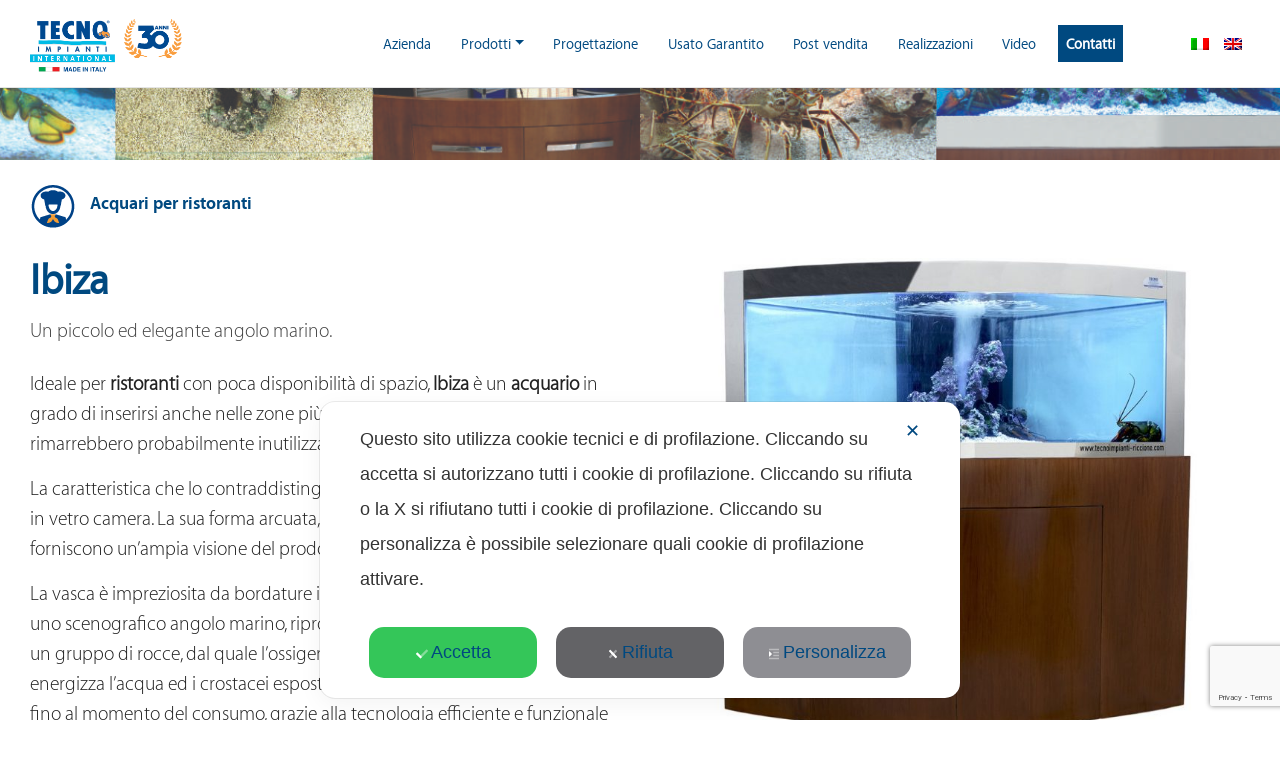

--- FILE ---
content_type: text/html; charset=UTF-8
request_url: https://www.tecnoimpianti-riccione.com/it/ibiza/
body_size: 22382
content:
<!DOCTYPE html>
<html lang="it-IT">
<head>
    <meta charset="UTF-8">
    <meta name="viewport" content="width=device-width, initial-scale=1">
    <meta http-equiv="X-UA-Compatible" content="IE=edge">
    <link rel="profile" href="http://gmpg.org/xfn/11">
<meta name='robots' content='index, follow, max-image-preview:large, max-snippet:-1, max-video-preview:-1' />
<link rel="alternate" hreflang="it" href="https://www.tecnoimpianti-riccione.com/it/ibiza/" />
<link rel="alternate" hreflang="en" href="https://www.tecnoimpianti-riccione.com/en/ibiza/" />
<link rel="alternate" hreflang="x-default" href="https://www.tecnoimpianti-riccione.com/it/ibiza/" />

	<!-- This site is optimized with the Yoast SEO plugin v22.2 - https://yoast.com/wordpress/plugins/seo/ -->
	<title>Ibiza - Tecnoimpianti Riccione</title>
	<link rel="canonical" href="https://www.tecnoimpianti-riccione.com/it/ibiza/" />
	<meta property="og:locale" content="it_IT" />
	<meta property="og:type" content="article" />
	<meta property="og:title" content="Ibiza - Tecnoimpianti Riccione" />
	<meta property="og:description" content="Un piccolo ed elegante angolo marino." />
	<meta property="og:url" content="https://www.tecnoimpianti-riccione.com/it/ibiza/" />
	<meta property="og:site_name" content="Tecnoimpianti Riccione" />
	<meta property="article:modified_time" content="2022-03-11T08:41:11+00:00" />
	<meta property="og:image" content="https://www.tecnoimpianti-riccione.com/wp-content/uploads/2020/08/TECNOIMPIANTI_catalogate-sito_ELENCO_0008s_0001_Principale-DSC_9106-Ibiza.jpg" />
	<meta property="og:image:width" content="1080" />
	<meta property="og:image:height" content="1080" />
	<meta property="og:image:type" content="image/jpeg" />
	<meta name="twitter:card" content="summary_large_image" />
	<meta name="twitter:label1" content="Tempo di lettura stimato" />
	<meta name="twitter:data1" content="1 minuto" />
	<script type="application/ld+json" class="yoast-schema-graph">{"@context":"https://schema.org","@graph":[{"@type":"WebPage","@id":"https://www.tecnoimpianti-riccione.com/it/ibiza/","url":"https://www.tecnoimpianti-riccione.com/it/ibiza/","name":"Ibiza - Tecnoimpianti Riccione","isPartOf":{"@id":"https://www.tecnoimpianti-riccione.com/it/#website"},"primaryImageOfPage":{"@id":"https://www.tecnoimpianti-riccione.com/it/ibiza/#primaryimage"},"image":{"@id":"https://www.tecnoimpianti-riccione.com/it/ibiza/#primaryimage"},"thumbnailUrl":"https://www.tecnoimpianti-riccione.com/wp-content/uploads/2020/08/TECNOIMPIANTI_catalogate-sito_ELENCO_0008s_0001_Principale-DSC_9106-Ibiza.jpg","datePublished":"2021-03-23T17:13:49+00:00","dateModified":"2022-03-11T08:41:11+00:00","breadcrumb":{"@id":"https://www.tecnoimpianti-riccione.com/it/ibiza/#breadcrumb"},"inLanguage":"it-IT","potentialAction":[{"@type":"ReadAction","target":["https://www.tecnoimpianti-riccione.com/it/ibiza/"]}]},{"@type":"ImageObject","inLanguage":"it-IT","@id":"https://www.tecnoimpianti-riccione.com/it/ibiza/#primaryimage","url":"https://www.tecnoimpianti-riccione.com/wp-content/uploads/2020/08/TECNOIMPIANTI_catalogate-sito_ELENCO_0008s_0001_Principale-DSC_9106-Ibiza.jpg","contentUrl":"https://www.tecnoimpianti-riccione.com/wp-content/uploads/2020/08/TECNOIMPIANTI_catalogate-sito_ELENCO_0008s_0001_Principale-DSC_9106-Ibiza.jpg","width":1080,"height":1080},{"@type":"BreadcrumbList","@id":"https://www.tecnoimpianti-riccione.com/it/ibiza/#breadcrumb","itemListElement":[{"@type":"ListItem","position":1,"name":"Home","item":"https://www.tecnoimpianti-riccione.com/it/"},{"@type":"ListItem","position":2,"name":"Shop","item":"https://www.tecnoimpianti-riccione.com/it/negozio/"},{"@type":"ListItem","position":3,"name":"Ibiza"}]},{"@type":"WebSite","@id":"https://www.tecnoimpianti-riccione.com/it/#website","url":"https://www.tecnoimpianti-riccione.com/it/","name":"Tecnoimpianti Riccione","description":"","publisher":{"@id":"https://www.tecnoimpianti-riccione.com/it/#organization"},"potentialAction":[{"@type":"SearchAction","target":{"@type":"EntryPoint","urlTemplate":"https://www.tecnoimpianti-riccione.com/it/?s={search_term_string}"},"query-input":"required name=search_term_string"}],"inLanguage":"it-IT"},{"@type":"Organization","@id":"https://www.tecnoimpianti-riccione.com/it/#organization","name":"Tecnoimpianti Riccione","url":"https://www.tecnoimpianti-riccione.com/it/","logo":{"@type":"ImageObject","inLanguage":"it-IT","@id":"https://www.tecnoimpianti-riccione.com/it/#/schema/logo/image/","url":"https://www.tecnoimpianti-riccione.com/wp-content/uploads/2019/12/logo@2x.png","contentUrl":"https://www.tecnoimpianti-riccione.com/wp-content/uploads/2019/12/logo@2x.png","width":306,"height":150,"caption":"Tecnoimpianti Riccione"},"image":{"@id":"https://www.tecnoimpianti-riccione.com/it/#/schema/logo/image/"}}]}</script>
	<!-- / Yoast SEO plugin. -->


<script type='application/javascript'  id='pys-version-script'>console.log('PixelYourSite Free version 9.5.2');</script>
<link rel="alternate" type="application/rss+xml" title="Tecnoimpianti Riccione &raquo; Feed" href="https://www.tecnoimpianti-riccione.com/it/feed/" />
<link rel="alternate" type="application/rss+xml" title="Tecnoimpianti Riccione &raquo; Feed dei commenti" href="https://www.tecnoimpianti-riccione.com/it/comments/feed/" />
<script type="text/javascript">
/* <![CDATA[ */
window._wpemojiSettings = {"baseUrl":"https:\/\/s.w.org\/images\/core\/emoji\/14.0.0\/72x72\/","ext":".png","svgUrl":"https:\/\/s.w.org\/images\/core\/emoji\/14.0.0\/svg\/","svgExt":".svg","source":{"concatemoji":"https:\/\/www.tecnoimpianti-riccione.com\/wp-includes\/js\/wp-emoji-release.min.js?ver=6.4.7"}};
/*! This file is auto-generated */
!function(i,n){var o,s,e;function c(e){try{var t={supportTests:e,timestamp:(new Date).valueOf()};sessionStorage.setItem(o,JSON.stringify(t))}catch(e){}}function p(e,t,n){e.clearRect(0,0,e.canvas.width,e.canvas.height),e.fillText(t,0,0);var t=new Uint32Array(e.getImageData(0,0,e.canvas.width,e.canvas.height).data),r=(e.clearRect(0,0,e.canvas.width,e.canvas.height),e.fillText(n,0,0),new Uint32Array(e.getImageData(0,0,e.canvas.width,e.canvas.height).data));return t.every(function(e,t){return e===r[t]})}function u(e,t,n){switch(t){case"flag":return n(e,"\ud83c\udff3\ufe0f\u200d\u26a7\ufe0f","\ud83c\udff3\ufe0f\u200b\u26a7\ufe0f")?!1:!n(e,"\ud83c\uddfa\ud83c\uddf3","\ud83c\uddfa\u200b\ud83c\uddf3")&&!n(e,"\ud83c\udff4\udb40\udc67\udb40\udc62\udb40\udc65\udb40\udc6e\udb40\udc67\udb40\udc7f","\ud83c\udff4\u200b\udb40\udc67\u200b\udb40\udc62\u200b\udb40\udc65\u200b\udb40\udc6e\u200b\udb40\udc67\u200b\udb40\udc7f");case"emoji":return!n(e,"\ud83e\udef1\ud83c\udffb\u200d\ud83e\udef2\ud83c\udfff","\ud83e\udef1\ud83c\udffb\u200b\ud83e\udef2\ud83c\udfff")}return!1}function f(e,t,n){var r="undefined"!=typeof WorkerGlobalScope&&self instanceof WorkerGlobalScope?new OffscreenCanvas(300,150):i.createElement("canvas"),a=r.getContext("2d",{willReadFrequently:!0}),o=(a.textBaseline="top",a.font="600 32px Arial",{});return e.forEach(function(e){o[e]=t(a,e,n)}),o}function t(e){var t=i.createElement("script");t.src=e,t.defer=!0,i.head.appendChild(t)}"undefined"!=typeof Promise&&(o="wpEmojiSettingsSupports",s=["flag","emoji"],n.supports={everything:!0,everythingExceptFlag:!0},e=new Promise(function(e){i.addEventListener("DOMContentLoaded",e,{once:!0})}),new Promise(function(t){var n=function(){try{var e=JSON.parse(sessionStorage.getItem(o));if("object"==typeof e&&"number"==typeof e.timestamp&&(new Date).valueOf()<e.timestamp+604800&&"object"==typeof e.supportTests)return e.supportTests}catch(e){}return null}();if(!n){if("undefined"!=typeof Worker&&"undefined"!=typeof OffscreenCanvas&&"undefined"!=typeof URL&&URL.createObjectURL&&"undefined"!=typeof Blob)try{var e="postMessage("+f.toString()+"("+[JSON.stringify(s),u.toString(),p.toString()].join(",")+"));",r=new Blob([e],{type:"text/javascript"}),a=new Worker(URL.createObjectURL(r),{name:"wpTestEmojiSupports"});return void(a.onmessage=function(e){c(n=e.data),a.terminate(),t(n)})}catch(e){}c(n=f(s,u,p))}t(n)}).then(function(e){for(var t in e)n.supports[t]=e[t],n.supports.everything=n.supports.everything&&n.supports[t],"flag"!==t&&(n.supports.everythingExceptFlag=n.supports.everythingExceptFlag&&n.supports[t]);n.supports.everythingExceptFlag=n.supports.everythingExceptFlag&&!n.supports.flag,n.DOMReady=!1,n.readyCallback=function(){n.DOMReady=!0}}).then(function(){return e}).then(function(){var e;n.supports.everything||(n.readyCallback(),(e=n.source||{}).concatemoji?t(e.concatemoji):e.wpemoji&&e.twemoji&&(t(e.twemoji),t(e.wpemoji)))}))}((window,document),window._wpemojiSettings);
/* ]]> */
</script>
<link rel='stylesheet' id='my-agile-privacy-reset-css' href='https://www.tecnoimpianti-riccione.com/wp-content/plugins/myagileprivacy/frontend/css/my-agile-privacy-reset.css?ver=3.1.1' type='text/css' media='all' />
<link rel='stylesheet' id='my-agile-privacy-animate-css' href='https://www.tecnoimpianti-riccione.com/wp-content/plugins/myagileprivacy/frontend/css/animate.min.css?ver=3.1.1' type='text/css' media='all' />
<link rel='stylesheet' id='my-agile-privacy-css' href='https://www.tecnoimpianti-riccione.com/wp-content/plugins/myagileprivacy/frontend/css/my-agile-privacy-frontend.css?ver=3.1.1' type='text/css' media='all' />
<link rel='stylesheet' id='my-agile-privacy-notification-bar-css' href='https://www.tecnoimpianti-riccione.com/wp-content/plugins/myagileprivacy/frontend/css/my-agile-privacy-notification-bar.css?ver=3.1.1' type='text/css' media='all' />
<style id='wp-emoji-styles-inline-css' type='text/css'>

	img.wp-smiley, img.emoji {
		display: inline !important;
		border: none !important;
		box-shadow: none !important;
		height: 1em !important;
		width: 1em !important;
		margin: 0 0.07em !important;
		vertical-align: -0.1em !important;
		background: none !important;
		padding: 0 !important;
	}
</style>
<link rel='stylesheet' id='wp-block-library-css' href='https://www.tecnoimpianti-riccione.com/wp-includes/css/dist/block-library/style.min.css?ver=6.4.7' type='text/css' media='all' />
<style id='classic-theme-styles-inline-css' type='text/css'>
/*! This file is auto-generated */
.wp-block-button__link{color:#fff;background-color:#32373c;border-radius:9999px;box-shadow:none;text-decoration:none;padding:calc(.667em + 2px) calc(1.333em + 2px);font-size:1.125em}.wp-block-file__button{background:#32373c;color:#fff;text-decoration:none}
</style>
<style id='global-styles-inline-css' type='text/css'>
body{--wp--preset--color--black: #000000;--wp--preset--color--cyan-bluish-gray: #abb8c3;--wp--preset--color--white: #ffffff;--wp--preset--color--pale-pink: #f78da7;--wp--preset--color--vivid-red: #cf2e2e;--wp--preset--color--luminous-vivid-orange: #ff6900;--wp--preset--color--luminous-vivid-amber: #fcb900;--wp--preset--color--light-green-cyan: #7bdcb5;--wp--preset--color--vivid-green-cyan: #00d084;--wp--preset--color--pale-cyan-blue: #8ed1fc;--wp--preset--color--vivid-cyan-blue: #0693e3;--wp--preset--color--vivid-purple: #9b51e0;--wp--preset--gradient--vivid-cyan-blue-to-vivid-purple: linear-gradient(135deg,rgba(6,147,227,1) 0%,rgb(155,81,224) 100%);--wp--preset--gradient--light-green-cyan-to-vivid-green-cyan: linear-gradient(135deg,rgb(122,220,180) 0%,rgb(0,208,130) 100%);--wp--preset--gradient--luminous-vivid-amber-to-luminous-vivid-orange: linear-gradient(135deg,rgba(252,185,0,1) 0%,rgba(255,105,0,1) 100%);--wp--preset--gradient--luminous-vivid-orange-to-vivid-red: linear-gradient(135deg,rgba(255,105,0,1) 0%,rgb(207,46,46) 100%);--wp--preset--gradient--very-light-gray-to-cyan-bluish-gray: linear-gradient(135deg,rgb(238,238,238) 0%,rgb(169,184,195) 100%);--wp--preset--gradient--cool-to-warm-spectrum: linear-gradient(135deg,rgb(74,234,220) 0%,rgb(151,120,209) 20%,rgb(207,42,186) 40%,rgb(238,44,130) 60%,rgb(251,105,98) 80%,rgb(254,248,76) 100%);--wp--preset--gradient--blush-light-purple: linear-gradient(135deg,rgb(255,206,236) 0%,rgb(152,150,240) 100%);--wp--preset--gradient--blush-bordeaux: linear-gradient(135deg,rgb(254,205,165) 0%,rgb(254,45,45) 50%,rgb(107,0,62) 100%);--wp--preset--gradient--luminous-dusk: linear-gradient(135deg,rgb(255,203,112) 0%,rgb(199,81,192) 50%,rgb(65,88,208) 100%);--wp--preset--gradient--pale-ocean: linear-gradient(135deg,rgb(255,245,203) 0%,rgb(182,227,212) 50%,rgb(51,167,181) 100%);--wp--preset--gradient--electric-grass: linear-gradient(135deg,rgb(202,248,128) 0%,rgb(113,206,126) 100%);--wp--preset--gradient--midnight: linear-gradient(135deg,rgb(2,3,129) 0%,rgb(40,116,252) 100%);--wp--preset--font-size--small: 13px;--wp--preset--font-size--medium: 20px;--wp--preset--font-size--large: 36px;--wp--preset--font-size--x-large: 42px;--wp--preset--spacing--20: 0.44rem;--wp--preset--spacing--30: 0.67rem;--wp--preset--spacing--40: 1rem;--wp--preset--spacing--50: 1.5rem;--wp--preset--spacing--60: 2.25rem;--wp--preset--spacing--70: 3.38rem;--wp--preset--spacing--80: 5.06rem;--wp--preset--shadow--natural: 6px 6px 9px rgba(0, 0, 0, 0.2);--wp--preset--shadow--deep: 12px 12px 50px rgba(0, 0, 0, 0.4);--wp--preset--shadow--sharp: 6px 6px 0px rgba(0, 0, 0, 0.2);--wp--preset--shadow--outlined: 6px 6px 0px -3px rgba(255, 255, 255, 1), 6px 6px rgba(0, 0, 0, 1);--wp--preset--shadow--crisp: 6px 6px 0px rgba(0, 0, 0, 1);}:where(.is-layout-flex){gap: 0.5em;}:where(.is-layout-grid){gap: 0.5em;}body .is-layout-flow > .alignleft{float: left;margin-inline-start: 0;margin-inline-end: 2em;}body .is-layout-flow > .alignright{float: right;margin-inline-start: 2em;margin-inline-end: 0;}body .is-layout-flow > .aligncenter{margin-left: auto !important;margin-right: auto !important;}body .is-layout-constrained > .alignleft{float: left;margin-inline-start: 0;margin-inline-end: 2em;}body .is-layout-constrained > .alignright{float: right;margin-inline-start: 2em;margin-inline-end: 0;}body .is-layout-constrained > .aligncenter{margin-left: auto !important;margin-right: auto !important;}body .is-layout-constrained > :where(:not(.alignleft):not(.alignright):not(.alignfull)){max-width: var(--wp--style--global--content-size);margin-left: auto !important;margin-right: auto !important;}body .is-layout-constrained > .alignwide{max-width: var(--wp--style--global--wide-size);}body .is-layout-flex{display: flex;}body .is-layout-flex{flex-wrap: wrap;align-items: center;}body .is-layout-flex > *{margin: 0;}body .is-layout-grid{display: grid;}body .is-layout-grid > *{margin: 0;}:where(.wp-block-columns.is-layout-flex){gap: 2em;}:where(.wp-block-columns.is-layout-grid){gap: 2em;}:where(.wp-block-post-template.is-layout-flex){gap: 1.25em;}:where(.wp-block-post-template.is-layout-grid){gap: 1.25em;}.has-black-color{color: var(--wp--preset--color--black) !important;}.has-cyan-bluish-gray-color{color: var(--wp--preset--color--cyan-bluish-gray) !important;}.has-white-color{color: var(--wp--preset--color--white) !important;}.has-pale-pink-color{color: var(--wp--preset--color--pale-pink) !important;}.has-vivid-red-color{color: var(--wp--preset--color--vivid-red) !important;}.has-luminous-vivid-orange-color{color: var(--wp--preset--color--luminous-vivid-orange) !important;}.has-luminous-vivid-amber-color{color: var(--wp--preset--color--luminous-vivid-amber) !important;}.has-light-green-cyan-color{color: var(--wp--preset--color--light-green-cyan) !important;}.has-vivid-green-cyan-color{color: var(--wp--preset--color--vivid-green-cyan) !important;}.has-pale-cyan-blue-color{color: var(--wp--preset--color--pale-cyan-blue) !important;}.has-vivid-cyan-blue-color{color: var(--wp--preset--color--vivid-cyan-blue) !important;}.has-vivid-purple-color{color: var(--wp--preset--color--vivid-purple) !important;}.has-black-background-color{background-color: var(--wp--preset--color--black) !important;}.has-cyan-bluish-gray-background-color{background-color: var(--wp--preset--color--cyan-bluish-gray) !important;}.has-white-background-color{background-color: var(--wp--preset--color--white) !important;}.has-pale-pink-background-color{background-color: var(--wp--preset--color--pale-pink) !important;}.has-vivid-red-background-color{background-color: var(--wp--preset--color--vivid-red) !important;}.has-luminous-vivid-orange-background-color{background-color: var(--wp--preset--color--luminous-vivid-orange) !important;}.has-luminous-vivid-amber-background-color{background-color: var(--wp--preset--color--luminous-vivid-amber) !important;}.has-light-green-cyan-background-color{background-color: var(--wp--preset--color--light-green-cyan) !important;}.has-vivid-green-cyan-background-color{background-color: var(--wp--preset--color--vivid-green-cyan) !important;}.has-pale-cyan-blue-background-color{background-color: var(--wp--preset--color--pale-cyan-blue) !important;}.has-vivid-cyan-blue-background-color{background-color: var(--wp--preset--color--vivid-cyan-blue) !important;}.has-vivid-purple-background-color{background-color: var(--wp--preset--color--vivid-purple) !important;}.has-black-border-color{border-color: var(--wp--preset--color--black) !important;}.has-cyan-bluish-gray-border-color{border-color: var(--wp--preset--color--cyan-bluish-gray) !important;}.has-white-border-color{border-color: var(--wp--preset--color--white) !important;}.has-pale-pink-border-color{border-color: var(--wp--preset--color--pale-pink) !important;}.has-vivid-red-border-color{border-color: var(--wp--preset--color--vivid-red) !important;}.has-luminous-vivid-orange-border-color{border-color: var(--wp--preset--color--luminous-vivid-orange) !important;}.has-luminous-vivid-amber-border-color{border-color: var(--wp--preset--color--luminous-vivid-amber) !important;}.has-light-green-cyan-border-color{border-color: var(--wp--preset--color--light-green-cyan) !important;}.has-vivid-green-cyan-border-color{border-color: var(--wp--preset--color--vivid-green-cyan) !important;}.has-pale-cyan-blue-border-color{border-color: var(--wp--preset--color--pale-cyan-blue) !important;}.has-vivid-cyan-blue-border-color{border-color: var(--wp--preset--color--vivid-cyan-blue) !important;}.has-vivid-purple-border-color{border-color: var(--wp--preset--color--vivid-purple) !important;}.has-vivid-cyan-blue-to-vivid-purple-gradient-background{background: var(--wp--preset--gradient--vivid-cyan-blue-to-vivid-purple) !important;}.has-light-green-cyan-to-vivid-green-cyan-gradient-background{background: var(--wp--preset--gradient--light-green-cyan-to-vivid-green-cyan) !important;}.has-luminous-vivid-amber-to-luminous-vivid-orange-gradient-background{background: var(--wp--preset--gradient--luminous-vivid-amber-to-luminous-vivid-orange) !important;}.has-luminous-vivid-orange-to-vivid-red-gradient-background{background: var(--wp--preset--gradient--luminous-vivid-orange-to-vivid-red) !important;}.has-very-light-gray-to-cyan-bluish-gray-gradient-background{background: var(--wp--preset--gradient--very-light-gray-to-cyan-bluish-gray) !important;}.has-cool-to-warm-spectrum-gradient-background{background: var(--wp--preset--gradient--cool-to-warm-spectrum) !important;}.has-blush-light-purple-gradient-background{background: var(--wp--preset--gradient--blush-light-purple) !important;}.has-blush-bordeaux-gradient-background{background: var(--wp--preset--gradient--blush-bordeaux) !important;}.has-luminous-dusk-gradient-background{background: var(--wp--preset--gradient--luminous-dusk) !important;}.has-pale-ocean-gradient-background{background: var(--wp--preset--gradient--pale-ocean) !important;}.has-electric-grass-gradient-background{background: var(--wp--preset--gradient--electric-grass) !important;}.has-midnight-gradient-background{background: var(--wp--preset--gradient--midnight) !important;}.has-small-font-size{font-size: var(--wp--preset--font-size--small) !important;}.has-medium-font-size{font-size: var(--wp--preset--font-size--medium) !important;}.has-large-font-size{font-size: var(--wp--preset--font-size--large) !important;}.has-x-large-font-size{font-size: var(--wp--preset--font-size--x-large) !important;}
.wp-block-navigation a:where(:not(.wp-element-button)){color: inherit;}
:where(.wp-block-post-template.is-layout-flex){gap: 1.25em;}:where(.wp-block-post-template.is-layout-grid){gap: 1.25em;}
:where(.wp-block-columns.is-layout-flex){gap: 2em;}:where(.wp-block-columns.is-layout-grid){gap: 2em;}
.wp-block-pullquote{font-size: 1.5em;line-height: 1.6;}
</style>
<link rel='stylesheet' id='menu-image-css' href='https://www.tecnoimpianti-riccione.com/wp-content/plugins/menu-image/includes/css/menu-image.css?ver=3.11' type='text/css' media='all' />
<link rel='stylesheet' id='dashicons-css' href='https://www.tecnoimpianti-riccione.com/wp-includes/css/dashicons.min.css?ver=6.4.7' type='text/css' media='all' />
<style id='dashicons-inline-css' type='text/css'>
[data-font="Dashicons"]:before {font-family: 'Dashicons' !important;content: attr(data-icon) !important;speak: none !important;font-weight: normal !important;font-variant: normal !important;text-transform: none !important;line-height: 1 !important;font-style: normal !important;-webkit-font-smoothing: antialiased !important;-moz-osx-font-smoothing: grayscale !important;}
</style>
<link rel='stylesheet' id='wpml-blocks-css' href='https://www.tecnoimpianti-riccione.com/wp-content/plugins/sitepress-multilingual-cms/dist/css/blocks/styles.css?ver=4.6.9' type='text/css' media='all' />
<link rel='stylesheet' id='contact-form-7-css' href='https://www.tecnoimpianti-riccione.com/wp-content/plugins/contact-form-7/includes/css/styles.css?ver=5.9' type='text/css' media='all' />
<link rel='stylesheet' id='tecnoimpianti-css' href='https://www.tecnoimpianti-riccione.com/wp-content/plugins/tecnoimpianti/Resources/assets/css/tecnoimpianti.css?ver=6.4.7' type='text/css' media='all' />
<link rel='stylesheet' id='photoswipe-css' href='https://www.tecnoimpianti-riccione.com/wp-content/plugins/woocommerce/assets/css/photoswipe/photoswipe.min.css?ver=8.6.1' type='text/css' media='all' />
<link rel='stylesheet' id='photoswipe-default-skin-css' href='https://www.tecnoimpianti-riccione.com/wp-content/plugins/woocommerce/assets/css/photoswipe/default-skin/default-skin.min.css?ver=8.6.1' type='text/css' media='all' />
<link rel='stylesheet' id='woocommerce-layout-css' href='https://www.tecnoimpianti-riccione.com/wp-content/plugins/woocommerce/assets/css/woocommerce-layout.css?ver=8.6.1' type='text/css' media='all' />
<link rel='stylesheet' id='woocommerce-smallscreen-css' href='https://www.tecnoimpianti-riccione.com/wp-content/plugins/woocommerce/assets/css/woocommerce-smallscreen.css?ver=8.6.1' type='text/css' media='only screen and (max-width: 768px)' />
<link rel='stylesheet' id='woocommerce-general-css' href='https://www.tecnoimpianti-riccione.com/wp-content/plugins/woocommerce/assets/css/woocommerce.css?ver=8.6.1' type='text/css' media='all' />
<style id='woocommerce-inline-inline-css' type='text/css'>
.woocommerce form .form-row .required { visibility: visible; }
</style>
<link rel='stylesheet' id='worldcountries-html5-map-style-css' href='https://www.tecnoimpianti-riccione.com/wp-content/plugins/worldcountrieshtmlmap/static/css/map.css?ver=6.4.7' type='text/css' media='all' />
<link rel='stylesheet' id='wpml-menu-item-0-css' href='https://www.tecnoimpianti-riccione.com/wp-content/plugins/sitepress-multilingual-cms/templates/language-switchers/menu-item/style.min.css?ver=1' type='text/css' media='all' />
<link rel='stylesheet' id='ivory-search-styles-css' href='https://www.tecnoimpianti-riccione.com/wp-content/plugins/add-search-to-menu/public/css/ivory-search.min.css?ver=5.5.4' type='text/css' media='all' />
<link rel='stylesheet' id='cms-navigation-style-base-css' href='https://www.tecnoimpianti-riccione.com/wp-content/plugins/wpml-cms-nav/res/css/cms-navigation-base.css?ver=1.5.5' type='text/css' media='screen' />
<link rel='stylesheet' id='cms-navigation-style-css' href='https://www.tecnoimpianti-riccione.com/wp-content/plugins/wpml-cms-nav/res/css/cms-navigation.css?ver=1.5.5' type='text/css' media='screen' />
<link rel='stylesheet' id='ywctm-frontend-css' href='https://www.tecnoimpianti-riccione.com/wp-content/plugins/yith-woocommerce-catalog-mode/assets/css/frontend.min.css?ver=2.32.0' type='text/css' media='all' />
<style id='ywctm-frontend-inline-css' type='text/css'>
form.cart button.single_add_to_cart_button, form.cart .quantity, .widget.woocommerce.widget_shopping_cart{display: none !important}
</style>
<link rel='stylesheet' id='parent-style-css' href='https://www.tecnoimpianti-riccione.com/wp-content/themes/wp-bootstrap-starter/style.css?ver=6.4.7' type='text/css' media='all' />
<link rel='stylesheet' id='wp-bootstrap-starter-bootstrap-css-css' href='https://www.tecnoimpianti-riccione.com/wp-content/themes/wp-bootstrap-starter/inc/assets/css/bootstrap.min.css?ver=6.4.7' type='text/css' media='all' />
<link rel='stylesheet' id='wp-bootstrap-starter-fontawesome-cdn-css' href='https://www.tecnoimpianti-riccione.com/wp-content/themes/wp-bootstrap-starter/inc/assets/css/fontawesome.min.css?ver=6.4.7' type='text/css' media='all' />
<link rel='stylesheet' id='wp-bootstrap-starter-style-css' href='https://www.tecnoimpianti-riccione.com/wp-content/themes/tecnoimpianti/style.css?ver=6.4.7' type='text/css' media='all' />
<link rel='stylesheet' id='wp-bootstrap-starter-journal-css' href='https://www.tecnoimpianti-riccione.com/wp-content/themes/wp-bootstrap-starter/inc/assets/css/presets/theme-option/journal.css?ver=6.4.7' type='text/css' media='all' />
<link rel='stylesheet' id='jquery-lazyloadxt-spinner-css-css' href='//www.tecnoimpianti-riccione.com/wp-content/plugins/a3-lazy-load/assets/css/jquery.lazyloadxt.spinner.css?ver=6.4.7' type='text/css' media='all' />
<link rel='stylesheet' id='retina-style-css' href='https://www.tecnoimpianti-riccione.com/wp-content/themes/tecnoimpianti/retina.css?ver=6.4.7' type='text/css' media='all' />
<link rel='stylesheet' id='magnific-popup-style-css' href='https://www.tecnoimpianti-riccione.com/wp-content/themes/tecnoimpianti/assets/css/magnific-popup.css?ver=6.4.7' type='text/css' media='all' />
<script type="text/javascript" src="https://www.tecnoimpianti-riccione.com/wp-includes/js/jquery/jquery.min.js?ver=3.7.1" id="jquery-core-js"></script>
<script type="text/javascript" src="https://www.tecnoimpianti-riccione.com/wp-includes/js/jquery/jquery-migrate.min.js?ver=3.4.1" id="jquery-migrate-js"></script>
<script type="text/javascript" src="https://www.tecnoimpianti-riccione.com/wp-content/plugins/myagileprivacy/frontend/js/anime.min.js?ver=3.1.1" id="my-agile-privacy-anime-js"></script>
<script type="text/javascript" id="my-agile-privacy-js-extra">
/* <![CDATA[ */
var map_cookiebar_settings = {"logged_in_and_admin":"","verbose_remote_log":"","internal_debug":"","notify_div_id":"#my-agile-privacy-notification-area","showagain_tab":"1","notify_position_horizontal":"right","showagain_div_id":"my-agile-privacy-consent-again","blocked_content_text":"Attenzione: alcune funzionalit\u00e0 di questa pagina potrebbero essere bloccate a seguito delle tue scelte privacy.","inline_notify_color":"#444444","inline_notify_background":"#fff3cd","blocked_content_notify_auto_shutdown_time":"3000","scan_mode":"config_finished","cookie_reset_timestamp":null,"show_ntf_bar_on_not_yet_consent_choice":"","enable_cmode_v2":"","enable_cmode_url_passthrough":"","cmode_v2_forced_off_ga4_advanced":"","plugin_version":"3.1.1"};
var map_ajax = {"ajax_url":"https:\/\/www.tecnoimpianti-riccione.com\/wp-admin\/admin-ajax.php","security":"39c91cd6da","force_js_learning_mode":"0","scanner_compatibility_mode":"","cookie_process_delayed_mode":"0"};
/* ]]> */
</script>
<script type="text/javascript" src="https://www.tecnoimpianti-riccione.com/wp-content/plugins/myagileprivacy/frontend/js/plain/my-agile-privacy-frontend.js?ver=3.1.1" id="my-agile-privacy-js"></script>
<script type="text/javascript" src="https://www.tecnoimpianti-riccione.com/wp-content/plugins/woocommerce/assets/js/jquery-blockui/jquery.blockUI.min.js?ver=2.7.0-wc.8.6.1" id="jquery-blockui-js" data-wp-strategy="defer"></script>
<script type="text/javascript" id="wc-add-to-cart-js-extra">
/* <![CDATA[ */
var wc_add_to_cart_params = {"ajax_url":"\/wp-admin\/admin-ajax.php","wc_ajax_url":"\/it\/?wc-ajax=%%endpoint%%","i18n_view_cart":"Visualizza carrello","cart_url":"https:\/\/www.tecnoimpianti-riccione.com\/it\/carrello\/","is_cart":"","cart_redirect_after_add":"no"};
/* ]]> */
</script>
<script type="text/javascript" src="https://www.tecnoimpianti-riccione.com/wp-content/plugins/woocommerce/assets/js/frontend/add-to-cart.min.js?ver=8.6.1" id="wc-add-to-cart-js" data-wp-strategy="defer"></script>
<script type="text/javascript" src="https://www.tecnoimpianti-riccione.com/wp-content/plugins/woocommerce/assets/js/photoswipe/photoswipe.min.js?ver=4.1.1-wc.8.6.1" id="photoswipe-js" defer="defer" data-wp-strategy="defer"></script>
<script type="text/javascript" src="https://www.tecnoimpianti-riccione.com/wp-content/plugins/woocommerce/assets/js/photoswipe/photoswipe-ui-default.min.js?ver=4.1.1-wc.8.6.1" id="photoswipe-ui-default-js" defer="defer" data-wp-strategy="defer"></script>
<script type="text/javascript" id="wc-single-product-js-extra">
/* <![CDATA[ */
var wc_single_product_params = {"i18n_required_rating_text":"Seleziona una valutazione","review_rating_required":"yes","flexslider":{"rtl":false,"animation":"slide","smoothHeight":true,"directionNav":true,"controlNav":null,"slideshow":false,"animationSpeed":500,"animationLoop":false,"allowOneSlide":false},"zoom_enabled":"","zoom_options":[],"photoswipe_enabled":"1","photoswipe_options":{"shareEl":false,"closeOnScroll":false,"history":false,"hideAnimationDuration":0,"showAnimationDuration":0},"flexslider_enabled":""};
/* ]]> */
</script>
<script type="text/javascript" src="https://www.tecnoimpianti-riccione.com/wp-content/plugins/woocommerce/assets/js/frontend/single-product.min.js?ver=8.6.1" id="wc-single-product-js" defer="defer" data-wp-strategy="defer"></script>
<script type="text/javascript" src="https://www.tecnoimpianti-riccione.com/wp-content/plugins/woocommerce/assets/js/js-cookie/js.cookie.min.js?ver=2.1.4-wc.8.6.1" id="js-cookie-js" defer="defer" data-wp-strategy="defer"></script>
<script type="text/javascript" id="woocommerce-js-extra">
/* <![CDATA[ */
var woocommerce_params = {"ajax_url":"\/wp-admin\/admin-ajax.php","wc_ajax_url":"\/it\/?wc-ajax=%%endpoint%%"};
/* ]]> */
</script>
<script type="text/javascript" src="https://www.tecnoimpianti-riccione.com/wp-content/plugins/woocommerce/assets/js/frontend/woocommerce.min.js?ver=8.6.1" id="woocommerce-js" defer="defer" data-wp-strategy="defer"></script>
<script type="text/javascript" src="https://www.tecnoimpianti-riccione.com/wp-content/plugins/js_composer/assets/js/vendors/woocommerce-add-to-cart.js?ver=6.6.0" id="vc_woocommerce-add-to-cart-js-js"></script>
<!--[if lt IE 9]>
<script type="text/javascript" src="https://www.tecnoimpianti-riccione.com/wp-content/themes/wp-bootstrap-starter/inc/assets/js/html5.js?ver=3.7.0" id="html5hiv-js"></script>
<![endif]-->
<script type="text/javascript" src="https://www.tecnoimpianti-riccione.com/wp-content/plugins/pixelyoursite/dist/scripts/jquery.bind-first-0.2.3.min.js?ver=6.4.7" id="jquery-bind-first-js"></script>
<script type="text/javascript" src="https://www.tecnoimpianti-riccione.com/wp-content/plugins/pixelyoursite/dist/scripts/js.cookie-2.1.3.min.js?ver=2.1.3" id="js-cookie-pys-js"></script>
<script type="text/javascript" id="pys-js-extra">
/* <![CDATA[ */
var pysOptions = {"staticEvents":{"facebook":{"woo_view_content":[{"delay":0,"type":"static","name":"ViewContent","pixelIds":["261235489948713"],"eventID":"109432bc-181e-43c2-8f6c-de58243f3e6f","params":{"content_ids":["374"],"content_type":"product","content_name":"Ibiza","category_name":"Acquari per ristoranti","value":0,"currency":"EUR","contents":[{"id":"374","quantity":1}],"product_price":0,"page_title":"Ibiza","post_type":"product","post_id":374,"plugin":"PixelYourSite","user_role":"guest","event_url":"www.tecnoimpianti-riccione.com\/it\/ibiza\/"},"e_id":"woo_view_content","ids":[],"hasTimeWindow":false,"timeWindow":0,"woo_order":"","edd_order":""}],"init_event":[{"delay":0,"type":"static","name":"PageView","pixelIds":["261235489948713"],"eventID":"5fffe61b-871f-4ff0-9191-527a5a86f9d8","params":{"page_title":"Ibiza","post_type":"product","post_id":374,"plugin":"PixelYourSite","user_role":"guest","event_url":"www.tecnoimpianti-riccione.com\/it\/ibiza\/"},"e_id":"init_event","ids":[],"hasTimeWindow":false,"timeWindow":0,"woo_order":"","edd_order":""}]},"ga":{"woo_view_content":[{"delay":0,"type":"static","name":"view_item","trackingIds":["309136127"],"params":{"event_category":"ecommerce","currency":"EUR","items":[{"id":"374","name":"Ibiza","quantity":1,"price":0,"item_category":"Acquari per ristoranti"}],"page_title":"Ibiza","post_type":"product","post_id":374,"plugin":"PixelYourSite","user_role":"guest","event_url":"www.tecnoimpianti-riccione.com\/it\/ibiza\/"},"e_id":"woo_view_content","ids":[],"hasTimeWindow":false,"timeWindow":0,"pixelIds":[],"eventID":"","woo_order":"","edd_order":""}]}},"dynamicEvents":[],"triggerEvents":[],"triggerEventTypes":[],"facebook":{"pixelIds":["261235489948713"],"advancedMatching":[],"advancedMatchingEnabled":false,"removeMetadata":false,"contentParams":{"post_type":"product","post_id":374,"content_name":"Ibiza","categories":"Acquari per ristoranti","tags":""},"commentEventEnabled":true,"wooVariableAsSimple":false,"downloadEnabled":true,"formEventEnabled":true,"serverApiEnabled":false,"wooCRSendFromServer":false,"send_external_id":null},"ga":{"trackingIds":["309136127"],"commentEventEnabled":true,"downloadEnabled":true,"formEventEnabled":true,"crossDomainEnabled":false,"crossDomainAcceptIncoming":false,"crossDomainDomains":[],"isDebugEnabled":[false],"disableAdvertisingFeatures":false,"disableAdvertisingPersonalization":false,"wooVariableAsSimple":false},"debug":"","siteUrl":"https:\/\/www.tecnoimpianti-riccione.com","ajaxUrl":"https:\/\/www.tecnoimpianti-riccione.com\/wp-admin\/admin-ajax.php","ajax_event":"fb7b731bd2","enable_remove_download_url_param":"1","cookie_duration":"7","last_visit_duration":"60","enable_success_send_form":"","ajaxForServerEvent":"1","send_external_id":"1","external_id_expire":"180","google_consent_mode":"1","gdpr":{"ajax_enabled":false,"all_disabled_by_api":false,"facebook_disabled_by_api":false,"analytics_disabled_by_api":false,"google_ads_disabled_by_api":false,"pinterest_disabled_by_api":false,"bing_disabled_by_api":false,"externalID_disabled_by_api":false,"facebook_prior_consent_enabled":true,"analytics_prior_consent_enabled":true,"google_ads_prior_consent_enabled":null,"pinterest_prior_consent_enabled":true,"bing_prior_consent_enabled":true,"cookiebot_integration_enabled":false,"cookiebot_facebook_consent_category":"marketing","cookiebot_analytics_consent_category":"statistics","cookiebot_tiktok_consent_category":"marketing","cookiebot_google_ads_consent_category":null,"cookiebot_pinterest_consent_category":"marketing","cookiebot_bing_consent_category":"marketing","consent_magic_integration_enabled":false,"real_cookie_banner_integration_enabled":false,"cookie_notice_integration_enabled":false,"cookie_law_info_integration_enabled":false,"analytics_storage":{"enabled":true,"value":"granted","filter":false},"ad_storage":{"enabled":true,"value":"granted","filter":false},"ad_user_data":{"enabled":true,"value":"granted","filter":false},"ad_personalization":{"enabled":true,"value":"granted","filter":false}},"cookie":{"disabled_all_cookie":false,"disabled_start_session_cookie":false,"disabled_advanced_form_data_cookie":false,"disabled_landing_page_cookie":false,"disabled_first_visit_cookie":false,"disabled_trafficsource_cookie":false,"disabled_utmTerms_cookie":false,"disabled_utmId_cookie":false},"tracking_analytics":{"TrafficSource":"direct","TrafficLanding":"https:\/\/www.tecnoimpianti-riccione.com\/it\/ibiza\/","TrafficUtms":[],"TrafficUtmsId":[]},"woo":{"enabled":true,"enabled_save_data_to_orders":true,"addToCartOnButtonEnabled":true,"addToCartOnButtonValueEnabled":true,"addToCartOnButtonValueOption":"price","singleProductId":374,"removeFromCartSelector":"form.woocommerce-cart-form .remove","addToCartCatchMethod":"add_cart_hook","is_order_received_page":false,"containOrderId":false},"edd":{"enabled":false}};
/* ]]> */
</script>
<script type="text/javascript" src="https://www.tecnoimpianti-riccione.com/wp-content/plugins/pixelyoursite/dist/scripts/public.js?ver=9.5.2" id="pys-js"></script>
<script type="text/javascript" src="https://www.tecnoimpianti-riccione.com/wp-content/themes/tecnoimpianti/assets/js/custom.js?ver=6.4.7" id="custom-retina-child-js"></script>
<script type="text/javascript" src="https://www.tecnoimpianti-riccione.com/wp-content/themes/tecnoimpianti/assets/js/vendor/slick.min.js?ver=6.4.7" id="child-slick-js"></script>
<link rel="https://api.w.org/" href="https://www.tecnoimpianti-riccione.com/it/wp-json/" /><link rel="alternate" type="application/json" href="https://www.tecnoimpianti-riccione.com/it/wp-json/wp/v2/product/374" /><link rel="EditURI" type="application/rsd+xml" title="RSD" href="https://www.tecnoimpianti-riccione.com/xmlrpc.php?rsd" />
<meta name="generator" content="WordPress 6.4.7" />
<meta name="generator" content="WooCommerce 8.6.1" />
<link rel='shortlink' href='https://www.tecnoimpianti-riccione.com/it/?p=374' />
<link rel="alternate" type="application/json+oembed" href="https://www.tecnoimpianti-riccione.com/it/wp-json/oembed/1.0/embed?url=https%3A%2F%2Fwww.tecnoimpianti-riccione.com%2Fit%2Fibiza%2F" />
<link rel="alternate" type="text/xml+oembed" href="https://www.tecnoimpianti-riccione.com/it/wp-json/oembed/1.0/embed?url=https%3A%2F%2Fwww.tecnoimpianti-riccione.com%2Fit%2Fibiza%2F&#038;format=xml" />
<meta name="generator" content="WPML ver:4.6.9 stt:1,27;" />
<meta name="facebook-domain-verification" content="qbe7ojnvkx6igvmezrm2371ajkvqd2" />        <script type="text/javascript">
            var qcoreAjaxUrl           = "https://www.tecnoimpianti-riccione.com/wp-admin/admin-ajax.php";
            var optionsQuadraCore      = [];
            var configsQuadraCore      = {"ajaxurl":"https:\/\/www.tecnoimpianti-riccione.com\/wp-admin\/admin-ajax.php"};
            var translationsQuadraCore = [];
        </script>
		<link rel="pingback" href="https://www.tecnoimpianti-riccione.com/xmlrpc.php">    <style type="text/css">
        #page-sub-header { background: #fff; }
    </style>
    	<noscript><style>.woocommerce-product-gallery{ opacity: 1 !important; }</style></noscript>
	<meta name="generator" content="Powered by WPBakery Page Builder - drag and drop page builder for WordPress."/>
	<style type="text/css">
			.site-title,
		.site-description {
			position: absolute;
			clip: rect(1px, 1px, 1px, 1px);
		}
		</style>
	<meta name="generator" content="Powered by Slider Revolution 6.5.5 - responsive, Mobile-Friendly Slider Plugin for WordPress with comfortable drag and drop interface." />
<script type="text/javascript">function setREVStartSize(e){
			//window.requestAnimationFrame(function() {				 
				window.RSIW = window.RSIW===undefined ? window.innerWidth : window.RSIW;	
				window.RSIH = window.RSIH===undefined ? window.innerHeight : window.RSIH;	
				try {								
					var pw = document.getElementById(e.c).parentNode.offsetWidth,
						newh;
					pw = pw===0 || isNaN(pw) ? window.RSIW : pw;
					e.tabw = e.tabw===undefined ? 0 : parseInt(e.tabw);
					e.thumbw = e.thumbw===undefined ? 0 : parseInt(e.thumbw);
					e.tabh = e.tabh===undefined ? 0 : parseInt(e.tabh);
					e.thumbh = e.thumbh===undefined ? 0 : parseInt(e.thumbh);
					e.tabhide = e.tabhide===undefined ? 0 : parseInt(e.tabhide);
					e.thumbhide = e.thumbhide===undefined ? 0 : parseInt(e.thumbhide);
					e.mh = e.mh===undefined || e.mh=="" || e.mh==="auto" ? 0 : parseInt(e.mh,0);		
					if(e.layout==="fullscreen" || e.l==="fullscreen") 						
						newh = Math.max(e.mh,window.RSIH);					
					else{					
						e.gw = Array.isArray(e.gw) ? e.gw : [e.gw];
						for (var i in e.rl) if (e.gw[i]===undefined || e.gw[i]===0) e.gw[i] = e.gw[i-1];					
						e.gh = e.el===undefined || e.el==="" || (Array.isArray(e.el) && e.el.length==0)? e.gh : e.el;
						e.gh = Array.isArray(e.gh) ? e.gh : [e.gh];
						for (var i in e.rl) if (e.gh[i]===undefined || e.gh[i]===0) e.gh[i] = e.gh[i-1];
											
						var nl = new Array(e.rl.length),
							ix = 0,						
							sl;					
						e.tabw = e.tabhide>=pw ? 0 : e.tabw;
						e.thumbw = e.thumbhide>=pw ? 0 : e.thumbw;
						e.tabh = e.tabhide>=pw ? 0 : e.tabh;
						e.thumbh = e.thumbhide>=pw ? 0 : e.thumbh;					
						for (var i in e.rl) nl[i] = e.rl[i]<window.RSIW ? 0 : e.rl[i];
						sl = nl[0];									
						for (var i in nl) if (sl>nl[i] && nl[i]>0) { sl = nl[i]; ix=i;}															
						var m = pw>(e.gw[ix]+e.tabw+e.thumbw) ? 1 : (pw-(e.tabw+e.thumbw)) / (e.gw[ix]);					
						newh =  (e.gh[ix] * m) + (e.tabh + e.thumbh);
					}
					var el = document.getElementById(e.c);
					if (el!==null && el) el.style.height = newh+"px";					
					el = document.getElementById(e.c+"_wrapper");
					if (el!==null && el) {
						el.style.height = newh+"px";
						el.style.display = "block";
					}
				} catch(e){
					console.log("Failure at Presize of Slider:" + e)
				}					   
			//});
		  };</script>
		<style type="text/css" id="wp-custom-css">
			/* menu fixed */
body #masthead{
    position: fixed;
    top: 0;
    width: 100%;
    left: 0;
    z-index: 999
}
.logged-in #masthead {
    top: 40px;
}
@media screen and (min-width: 768px) {
    .logged-in #masthead {
        top: 30px;
    }
}
/* fine menu fixed*/
/* lingue mobile*/
@media screen and (max-width: 768px) {
    #masthead .navbar {
        align-items: flex-start;
        min-height: 100px;
    }
    #masthead #wpml-nav {
        top: auto;
        bottom: 0;
			  left:50%;
			 transform:translateX(-50%);
    }
    #masthead #wpml-nav #menu-lingue {
        justify-content: center;
    }
}
/* fine lingue mobile*/
*/ bottone contatti*/
#masthead .navbar-nav  li#menu-item-20 {
    
}
#masthead .navbar-nav  li#menu-item-20 a,
#masthead .navbar-nav  li#menu-item-4120 a{
    font-weight: bold;
    color: white;
	background-color: #004980;
	transition: background-color 0.5s;
}
#masthead .navbar-nav > li#menu-item-20 a:hover,#masthead .navbar-nav > li#menu-item-4120 a:hover 
{
    background: #ffffff;
    color: #004980;
}

/*fie bottone contatti*/

.bggrey1 {background-color:#F6F6F6}
.bggrey2 {background-color:#E8E8E8}
.bgblu1 {background-color:#004980}
.orange {color:#FF9A42}

.navbar-brand img {width:153px; height:auto;}
header#masthead {
  margin-bottom: 0;
  background-color: #f7f7f7;
}

 #masthead .navbar-nav > li > a {
  color: #004980;
  padding: 0.5rem;
  font-weight: 500;
  font-size: 0.875rem;
}
.divdata {display:inline-block; float:left; margin:23px 30px 30px 0; text-align:center}
.divdata .giorno {color:#fff; font-size:2.53em; background-color:#004980; padding:0;line-height:100%; 
 border-top-right-radius:10px; border:1px solid #004980;border-top-left-radius:10px;}
.divdata .meseanno {max-width:100px;background-color:#fff; padding:4px !important;display:block;line-height:110%; border-bottom-left-radius:10px;
border-bottom-right-radius:10px; border:1px solid #004980;color:#004980; }

/*css francesca*/

body p {
	font-size: 20px;
	font-family: 'MyriadSetThin' !important;
}

#content.site-content {
    padding-bottom: 0; }

textarea.form-control {
	height: 150px;
	font-size: 18px;
}

.form-control {
	font-size: 18px;
	height: calc(1.5em + .75rem + 12px);
}

.button-center.wpb_column.vc_column_container.vc_col-sm-12 {
	text-align: center;
	margin: 0 auto;
}

.listhome li {
	font-family: 'MyriadSetThin';
	font-size: 1.4em;
	color: #004980;
}

.listhome .vc_column-inner > div {
	padding-top: 0px;
}

.product-info-contact-form .product-info-contact-title {
    text-align: center;
    margin-bottom: 30px;
    font-size: 2rem;
    line-height: 1em;
	color: #004980; }

.product-info-contact-form .wpcf7-submit {
    font-size: 18px;
    background: linear-gradient(to right, #ff9a42 0%, #a56228 100%) !important;
    text-transform: uppercase;
    font-family: 'MyriadSetText';
    letter-spacing: 2px;
    border-radius: 0px;
	width: auto;
	margin-top: 30px;
}
.product-info-contact-form .acceptance-349 {
	display:block;
	padding: 20px 0;

}
.product-info-contact-form .row input{
	margin-bottom: 10px
}

.product-info-contact-form .wpcf7-submit:hover {
	background: linear-gradient(to left, #ff9a42 0%, #a56228 100%) !important;
}
.social-icons .vc_column_container {
  width: 25%;
  float: left;
}
.vc_separator.vc_separator_align_left h4 {
	font-size: 30px;
  color: #004980; 
}

.form-product {
background-image: url("/wp-content/uploads/2022/03/sfondo-contatti-onde.jpg");
padding: 100px;
	background-size: cover;
 background-position: bottom;
}
.form-product .container {
max-width: 900px;
}

@media screen and (max-width: 767px)  {
	
	.form-product {
		padding: 10px;
	}
      .col-12.col-md-3:first-child {
        order: 100;
    }  
	.col-12.col-md-3.last {
        order: -100;
    }
}

#footer-widget .widget-title {
    font-size: 1.1em;
    letter-spacing: 0.1em;
    padding-bottom: 0.5em;
}

#footer-widget .textwidget {
    font-size: 15px;
    line-height: 1.7em;
}

#footer-widget li a {
	font-size: 15px;
}

footer#colophon .site-info section {
	text-align:center!important;
	float:none!important;

}
footer#colophon .site-info section .textwidget p a {
		font-size: 15px;
}
.widget {margin: 1.5em 0;}

/* aumento corpo titolo categoria */
body.archive.tax-product_cat .page-title {font-size:32px}
.tax-product_cat #pagebg{
	margin-top: 118px;
}
@media screen and (min-width: 768px) {
.tax-product_cat #pagebg{
	margin-top: 87px;
}
}
.wpcf7 form.sent .wpcf7-response-output {
	display:block;
	min-height: 30px;
	border-width: 4px;
	font-size: 25px
}
#menu-menu-link-ai-social-inglese {
  -webkit-box-orient: horizontal !important;
  -webkit-box-direction: normal !important;
  -ms-flex-direction: row !important;
  flex-direction: row !important;
}

#footer-widget .menu-menu-link-ai-social-inglese-container .nav-item {
  overflow: hidden;
	padding: 0!important;
}
#footer-widget .menu-menu-link-ai-social-inglese-container .nav-link::before {
  z-index: 2;
  background-color: transparent;
}
#footer-widget .menu-menu-link-ai-social-inglese-container .nav-link::after, #footer-widget .menu-menu-link-ai-social-inglese-container .nav-link::before {
  border: 1px solid white;
  font-size: 6em;
  margin: 0;
  color: white;
  line-height: 1.5em;
  background-color: transparent;
  display: block;
  position: absolute;
  top: 0;
  left: 0;
  width: 100%;
  height: 100%;
  -webkit-transition: all 0.3s;
  -o-transition: all 0.3s;
  transition: all 0.3s;
  text-align: center;
}
#footer-widget .menu-menu-link-ai-social-inglese-container .nav-item {
  overflow: hidden;
}
#footer-widget .menu-menu-link-ai-social-inglese-container #menu-item-4108 .nav-link::after, #footer-widget .menu-menu-link-ai-social-inglese-container #menu-item-4108 .nav-link::before {
  content: "\f167";
}

#footer-widget .menu-menu-link-ai-social-inglese-container #menu-item-4107 .nav-link::after, #footer-widget .menu-menu-link-ai-social-inglese-container #menu-item-4107 .nav-link::before {
  content: "\f39e";

}
#footer-widget .menu-menu-link-ai-social-inglese-container #menu-item-4109 .nav-link::after, #footer-widget .menu-menu-link-ai-social-inglese-container #menu-item-4109 .nav-link::before {
  content: "\f16d";

}
#footer-widget .menu-menu-link-ai-social-inglese-container .nav-link:hover::before {
  opacity: 1;
  -webkit-transform: translateY(-1em) rotateX(90deg);
  transform: translateY(-1em) rotateX(90deg);
}
#footer-widget .menu-menu-link-ai-social-inglese-container .nav-link:hover::after {
  opacity: 1;
  -webkit-transform: rotateX(1deg);
  transform: rotateX(1deg);
}

#footer-widget .menu-menu-link-ai-social-inglese-container .nav-link::after {
  z-index: 1;
  opacity: 0;
  -webkit-transform: translateY(1em) rotateX(-90deg);
  transform: translateY(1em) rotateX(-90deg);
  background-color: transparent !important;
  color: #F39C33 !important;
}

#footer-widget .widget_nav_menu .menu-menu-link-ai-social-inglese-container ul.menu > li:hover  {
    background-color: transparent;
    padding-left: 00px;
}

#footer-widget .menu-menu-link-ai-social-inglese-container .nav-link::after {
  z-index: 1;
  opacity: 0;
  -webkit-transform: translateY(1em) rotateX(-90deg);
  transform: translateY(1em) rotateX(-90deg);
  background-color: transparent !important;
  color: #F39C33 !important;
}
#footer-widget .menu-menu-link-ai-social-inglese-container .nav-link::after, #footer-widget .menu-menu-link-ai-social-container .nav-link::before {
  border: 1px solid white;
  font-size: 6em;
  margin: 0;
  color: white;
  line-height: 1.5em;
  background-color: transparent;
  display: block;
  position: absolute;
  top: 0;
  left: 0;
  width: 100%;
  height: 100%;
  -webkit-transition: all 0.3s;
  -o-transition: all 0.3s;
  transition: all 0.3s;
  text-align: center;
}
/*da integrare in scss*/
#footer-widget .menu-menu-link-ai-social-inglese-container .nav-link {
  font-size: 6px;
  display: inline-block;
  vertical-align: top;
  margin: 4px;
  width: 9.6em;
  height: 9.6em;
  text-decoration: none;
  font-style: normal;
  float: none;
  position: relative;
  perspective: 800px;
  -webkit-perspective: 800px;
  overflow: visible;
  font-family: "Font Awesome 5 Brands";
  -moz-osx-font-smoothing: grayscale;
  -webkit-font-smoothing: antialiased;
  display: inline-block;
  font-style: normal;
  font-variant: normal;
  text-rendering: auto;
  line-height: 1;
  color: transparent;
}
#footer-widget .menu-menu-link-ai-social-container .nav-link:hover {
  background-color: transparent;
}
.single-post #content .container .row {
	justify-content: center;
}
#masthead .navbar-nav li#menu-item-20 a, #masthead .navbar-nav li#menu-item-4120 a {
	color:#fff!important
}

.single .vc_btn3-size-lg {
	color:#fff!important;
	
}		</style>
		<noscript><style> .wpb_animate_when_almost_visible { opacity: 1; }</style></noscript><style type="text/css">/** Mega Menu CSS: fs **/</style>
<style id="wpforms-css-vars-root">
				:root {
					--wpforms-field-border-radius: 3px;
--wpforms-field-background-color: #ffffff;
--wpforms-field-border-color: rgba( 0, 0, 0, 0.25 );
--wpforms-field-text-color: rgba( 0, 0, 0, 0.7 );
--wpforms-label-color: rgba( 0, 0, 0, 0.85 );
--wpforms-label-sublabel-color: rgba( 0, 0, 0, 0.55 );
--wpforms-label-error-color: #d63637;
--wpforms-button-border-radius: 3px;
--wpforms-button-background-color: #066aab;
--wpforms-button-text-color: #ffffff;
--wpforms-page-break-color: #066aab;
--wpforms-field-size-input-height: 43px;
--wpforms-field-size-input-spacing: 15px;
--wpforms-field-size-font-size: 16px;
--wpforms-field-size-line-height: 19px;
--wpforms-field-size-padding-h: 14px;
--wpforms-field-size-checkbox-size: 16px;
--wpforms-field-size-sublabel-spacing: 5px;
--wpforms-field-size-icon-size: 1;
--wpforms-label-size-font-size: 16px;
--wpforms-label-size-line-height: 19px;
--wpforms-label-size-sublabel-font-size: 14px;
--wpforms-label-size-sublabel-line-height: 17px;
--wpforms-button-size-font-size: 17px;
--wpforms-button-size-height: 41px;
--wpforms-button-size-padding-h: 15px;
--wpforms-button-size-margin-top: 10px;

				}
			</style>

<!-- Global site tag (gtag.js) - Google Analytics 4 -->
<script async src="https://www.googletagmanager.com/gtag/js?id=G-05YQWJ55V5"></script>
<script>
window.dataLayer = window.dataLayer || [];
function gtag(){dataLayer.push(arguments);}
gtag('js', new Date());
gtag('config', 'G-05YQWJ55V5');
</script>
<!-- Global site tag (gtag.js) - Google Analytics -->
<script async src="https://www.googletagmanager.com/gtag/js?id=UA-800682-56"></script>
<script>
window.dataLayer = window.dataLayer || [];
function gtag(){dataLayer.push(arguments);}
gtag('js', new Date());
gtag('config', 'UA-800682-56');
</script>

</head>

<body class="product-template-default single single-product postid-374 wp-custom-logo theme-wp-bootstrap-starter woocommerce woocommerce-page woocommerce-no-js wp-bootstrap-starter group-blog theme-preset-active wpb-js-composer js-comp-ver-6.6.0 vc_responsive">
<div id="page" class="site">
	<a class="skip-link screen-reader-text" href="#content">Skip to content</a>
    	<header id="masthead" class="site-header navbar-static-top navbar-light bg-light" role="banner">
        <div class="container">
            <nav class="navbar navbar-expand-xl p-0">
                <div class="navbar-brand">
                                            <a href="https://www.tecnoimpianti-riccione.com/it/">
                            <img src="https://www.tecnoimpianti-riccione.com/wp-content/uploads/2021/06/logo-30-blu.png" alt="Tecnoimpianti Riccione">
                        </a>
                    
                </div>
                
                <button class="navbar-toggler" type="button" data-toggle="collapse" data-target="#main-nav" aria-controls="" aria-expanded="false" aria-label="Toggle navigation">
                    <span class="navbar-toggler-icon"></span>
                </button>

                <div id="main-nav" class="collapse navbar-collapse justify-content-end"><ul id="menu-principale" class="navbar-nav"><li itemscope="itemscope" itemtype="https://www.schema.org/SiteNavigationElement" id="menu-item-82" class="menu-item menu-item-type-post_type menu-item-object-page menu-item-82 nav-item"><a title="Azienda" href="https://www.tecnoimpianti-riccione.com/it/azienda/" class="nav-link">Azienda</a></li>
<li itemscope="itemscope" itemtype="https://www.schema.org/SiteNavigationElement" id="menu-item-79" class="menuimage menu-item menu-item-type-custom menu-item-object-custom menu-item-has-children dropdown menu-item-79 nav-item"><a title="Prodotti" href="#" data-toggle="dropdown" aria-haspopup="true" aria-expanded="false" class="dropdown-toggle nav-link" id="menu-item-dropdown-79">Prodotti</a>
<ul class="dropdown-menu" aria-labelledby="menu-item-dropdown-79" role="menu">
	<li itemscope="itemscope" itemtype="https://www.schema.org/SiteNavigationElement" id="menu-item-2035" class="menu-item menu-item-type-taxonomy menu-item-object-product_cat current-product-ancestor current-menu-parent current-product-parent active menu-item-2035 nav-item"><a title="Ristoranti" href="https://www.tecnoimpianti-riccione.com/it/ristoranti/" class="dropdown-item menu-image-title-below menu-image-not-hovered"><img width="666" height="1080" src="https://www.tecnoimpianti-riccione.com/wp-content/uploads/2021/04/menu-ristoranti-1.jpg" class="menu-image menu-image-title-below" alt="" decoding="async" fetchpriority="high" /><span class="menu-image-title-below menu-image-title">Ristoranti</span></a></li>
	<li itemscope="itemscope" itemtype="https://www.schema.org/SiteNavigationElement" id="menu-item-2034" class="menu-item menu-item-type-taxonomy menu-item-object-product_cat menu-item-2034 nav-item"><a title="Pescherie e Ipermercati" href="https://www.tecnoimpianti-riccione.com/it/pescherie-ipermercati/" class="dropdown-item menu-image-title-below menu-image-not-hovered"><img width="666" height="1080" src="https://www.tecnoimpianti-riccione.com/wp-content/uploads/2021/04/menu-pescherie.jpg" class="menu-image menu-image-title-below" alt="" decoding="async" /><span class="menu-image-title-below menu-image-title">Pescherie e Ipermercati</span></a></li>
	<li itemscope="itemscope" itemtype="https://www.schema.org/SiteNavigationElement" id="menu-item-2031" class="menu-item menu-item-type-taxonomy menu-item-object-product_cat menu-item-2031 nav-item"><a title="Grossisti" href="https://www.tecnoimpianti-riccione.com/it/grossisti/" class="dropdown-item menu-image-title-below menu-image-not-hovered"><img width="666" height="1080" src="https://www.tecnoimpianti-riccione.com/wp-content/uploads/2021/04/menu-grossisti.jpg" class="menu-image menu-image-title-below" alt="" decoding="async" /><span class="menu-image-title-below menu-image-title">Grossisti</span></a></li>
	<li itemscope="itemscope" itemtype="https://www.schema.org/SiteNavigationElement" id="menu-item-2030" class="menu-item menu-item-type-taxonomy menu-item-object-product_cat menu-item-2030 nav-item"><a title="Depurazione" href="https://www.tecnoimpianti-riccione.com/it/depurazione/" class="dropdown-item menu-image-title-below menu-image-not-hovered"><img width="666" height="1080" src="https://www.tecnoimpianti-riccione.com/wp-content/uploads/2021/04/menu-depurazione.jpg" class="menu-image menu-image-title-below" alt="" decoding="async" /><span class="menu-image-title-below menu-image-title">Depurazione</span></a></li>
	<li itemscope="itemscope" itemtype="https://www.schema.org/SiteNavigationElement" id="menu-item-4124" class="menu-item menu-item-type-taxonomy menu-item-object-product_cat menu-item-4124 nav-item"><a title="Arredo" href="https://www.tecnoimpianti-riccione.com/it/arredamento/" class="dropdown-item menu-image-title-below menu-image-not-hovered"><img width="666" height="1080" src="https://www.tecnoimpianti-riccione.com/wp-content/uploads/2021/04/menu-arredo.jpg" class="menu-image menu-image-title-below" alt="" decoding="async" /><span class="menu-image-title-below menu-image-title">Arredo</span></a></li>
	<li itemscope="itemscope" itemtype="https://www.schema.org/SiteNavigationElement" id="menu-item-2036" class="menu-item menu-item-type-taxonomy menu-item-object-product_cat menu-item-2036 nav-item"><a title="Tecnostore" href="https://www.tecnoimpianti-riccione.com/it/tecnostore/" class="dropdown-item menu-image-title-below menu-image-not-hovered"><img width="357" height="578" src="https://www.tecnoimpianti-riccione.com/wp-content/uploads/2021/03/TECNOIMPIANTI_menu-14.jpg" class="menu-image menu-image-title-below" alt="" decoding="async" /><span class="menu-image-title-below menu-image-title">Tecnostore</span></a></li>
</ul>
</li>
<li itemscope="itemscope" itemtype="https://www.schema.org/SiteNavigationElement" id="menu-item-80" class="menu-item menu-item-type-post_type menu-item-object-page menu-item-80 nav-item"><a title="Progettazione" href="https://www.tecnoimpianti-riccione.com/it/azienda/progettazione/" class="nav-link">Progettazione</a></li>
<li itemscope="itemscope" itemtype="https://www.schema.org/SiteNavigationElement" id="menu-item-14562" class="menu-item menu-item-type-post_type menu-item-object-post menu-item-14562 nav-item"><a title="Usato Garantito" href="https://www.tecnoimpianti-riccione.com/it/occasioni-e-usato-garantito/" class="nav-link">Usato Garantito</a></li>
<li itemscope="itemscope" itemtype="https://www.schema.org/SiteNavigationElement" id="menu-item-81" class="menu-item menu-item-type-post_type menu-item-object-page menu-item-81 nav-item"><a title="Post vendita" href="https://www.tecnoimpianti-riccione.com/it/post-vendita/" class="nav-link">Post vendita</a></li>
<li itemscope="itemscope" itemtype="https://www.schema.org/SiteNavigationElement" id="menu-item-1379" class="menu-item menu-item-type-post_type menu-item-object-page menu-item-1379 nav-item"><a title="Realizzazioni" href="https://www.tecnoimpianti-riccione.com/it/azienda/realizzazioni-acquari-crostacei-astici-pesce/" class="nav-link">Realizzazioni</a></li>
<li itemscope="itemscope" itemtype="https://www.schema.org/SiteNavigationElement" id="menu-item-5762" class="menu-item menu-item-type-post_type menu-item-object-page menu-item-5762 nav-item"><a title="Video" href="https://www.tecnoimpianti-riccione.com/it/azienda/video/" class="nav-link">Video</a></li>
<li itemscope="itemscope" itemtype="https://www.schema.org/SiteNavigationElement" id="menu-item-20" class="menu-item menu-item-type-post_type menu-item-object-page menu-item-20 nav-item"><a title="Contatti" href="https://www.tecnoimpianti-riccione.com/it/contatti-acquari-ristoranti/" class="nav-link">Contatti</a></li>
</ul></div><div id="wpml-nav" class="navbar-collapse justify-content-end"><ul id="menu-lingue" class="wpmpl-navbar-nav navbar-nav"><li id="menu-item-wpml-ls-72-it" class="menu-item wpml-ls-slot-72 wpml-ls-item wpml-ls-item-it wpml-ls-current-language wpml-ls-menu-item wpml-ls-first-item menu-item-type-wpml_ls_menu_item menu-item-object-wpml_ls_menu_item menu-item-wpml-ls-72-it"><a href="https://www.tecnoimpianti-riccione.com/it/ibiza/"><img
            class="wpml-ls-flag"
            src="https://www.tecnoimpianti-riccione.com/wp-content/plugins/sitepress-multilingual-cms/res/flags/it.png"
            alt="Italiano"
            
            
    /></a></li>
<li id="menu-item-wpml-ls-72-en" class="menu-item wpml-ls-slot-72 wpml-ls-item wpml-ls-item-en wpml-ls-menu-item wpml-ls-last-item menu-item-type-wpml_ls_menu_item menu-item-object-wpml_ls_menu_item menu-item-wpml-ls-72-en"><a href="https://www.tecnoimpianti-riccione.com/en/ibiza/"><img
            class="wpml-ls-flag"
            src="https://www.tecnoimpianti-riccione.com/wp-content/plugins/sitepress-multilingual-cms/res/flags/en.png"
            alt="Inglese"
            
            
    /></a></li>
</ul></div>            </nav>
        </div>
	</header><!-- #masthead -->
    	<div id="content" class="site-content">        <div id="pagebg" style="background-image:url(https://www.tecnoimpianti-riccione.com/wp-content/uploads/2021/03/ibiza.jpg)"></div>		<div class="container">
			<div class="row">
                
    <section id="primary" class="content-area col-sm-12 col-md-12 col-lg-12">
        <main id="main" class="site-main" role="main">

            <div class="woocommerce-notices-wrapper"></div><div id="product-374" class="product type-product post-374 status-publish first instock product_cat-ristoranti has-post-thumbnail product-type-simple">
	
	
    <div class="product-single-container container">
        <div class="summary entry-summary">
			<div class="product_meta">

	
	<span class="posted_in"><a href="https://www.tecnoimpianti-riccione.com/it/ristoranti/" rel="tag" class="product-cat-item product-cat-ristoranti product-cat-21">Acquari per ristoranti</a></span>
	
</div>
        </div>
    </div>
	
	        <div class="product-single-container container">
        <div class="product-main-desc-container row">
        <div class="tecno-single-prod-content col-md-6 col-lg-6 col-sm-6 col-xs-12">
            <h1 class="product_title entry-title">Ibiza</h1><div class="woocommerce-product-details__short-description">
	<p>Un piccolo ed elegante angolo marino.</p>
</div>
<p>Ideale per <strong>ristoranti</strong> con poca disponibilità di spazio, <strong>Ibiza</strong> è un <strong>acquario</strong> in grado di inserirsi anche nelle zone più scomode degli ambienti che rimarrebbero probabilmente inutilizzate.</p>
<p>La caratteristica che lo contraddistingue è il frontale dell’<strong>acquario</strong> realizzato in vetro camera. La sua forma arcuata, così come quella del supporto, forniscono un’ampia visione del prodotto nell’ habitat ricreato.</p>
<p>La vasca è impreziosita da bordature in acciaio cromato che incorniciano uno scenografico angolo marino, riprodotto con sabbia corallina resinata e un gruppo di rocce, dal quale l’ossigenazione silenziosa e spumeggiante energizza l’acqua ed i crostacei esposti: mantenuti perfettamente Vivi e Vitali fino al momento del consumo, grazie alla tecnologia efficiente e funzionale installata nel supporto.</p>
<p>L&#8217;impianto Ibiza è di facile gestione e minima manutenzione, personalizzabile nei rivestimenti.</p>
        </div>
        <div class="woocommerce-product-gallery woocommerce-product-gallery--with-images woocommerce-product-gallery--columns-4 images col-lg-6 col-md-6 col-sm-6 col-xs-12" data-columns="4" style="opacity: 0; transition: opacity .25s ease-in-out;">
	<div class="woocommerce-product-gallery__wrapper">
		<div data-thumb="https://www.tecnoimpianti-riccione.com/wp-content/uploads/2020/08/Tecnoimpianti_PRODOTTI_0008s_0001_Principale-DSC_9106-Ibiza-100x100.jpg" data-thumb-alt="" class="woocommerce-product-gallery__image"><a href="https://www.tecnoimpianti-riccione.com/wp-content/uploads/2020/08/Tecnoimpianti_PRODOTTI_0008s_0001_Principale-DSC_9106-Ibiza.jpg"><img width="800" height="800" src="https://www.tecnoimpianti-riccione.com/wp-content/uploads/2020/08/Tecnoimpianti_PRODOTTI_0008s_0001_Principale-DSC_9106-Ibiza-800x800.jpg" class="" alt="" title="Tecnoimpianti_PRODOTTI_0008s_0001_Principale-DSC_9106-Ibiza" data-caption="" data-src="https://www.tecnoimpianti-riccione.com/wp-content/uploads/2020/08/Tecnoimpianti_PRODOTTI_0008s_0001_Principale-DSC_9106-Ibiza.jpg" data-large_image="https://www.tecnoimpianti-riccione.com/wp-content/uploads/2020/08/Tecnoimpianti_PRODOTTI_0008s_0001_Principale-DSC_9106-Ibiza.jpg" data-large_image_width="1080" data-large_image_height="1080" decoding="async" loading="lazy" srcset="https://www.tecnoimpianti-riccione.com/wp-content/uploads/2020/08/Tecnoimpianti_PRODOTTI_0008s_0001_Principale-DSC_9106-Ibiza-800x800.jpg 800w, https://www.tecnoimpianti-riccione.com/wp-content/uploads/2020/08/Tecnoimpianti_PRODOTTI_0008s_0001_Principale-DSC_9106-Ibiza-300x300.jpg 300w, https://www.tecnoimpianti-riccione.com/wp-content/uploads/2020/08/Tecnoimpianti_PRODOTTI_0008s_0001_Principale-DSC_9106-Ibiza-1024x1024.jpg 1024w, https://www.tecnoimpianti-riccione.com/wp-content/uploads/2020/08/Tecnoimpianti_PRODOTTI_0008s_0001_Principale-DSC_9106-Ibiza-150x150.jpg 150w, https://www.tecnoimpianti-riccione.com/wp-content/uploads/2020/08/Tecnoimpianti_PRODOTTI_0008s_0001_Principale-DSC_9106-Ibiza-768x768.jpg 768w, https://www.tecnoimpianti-riccione.com/wp-content/uploads/2020/08/Tecnoimpianti_PRODOTTI_0008s_0001_Principale-DSC_9106-Ibiza-600x600.jpg 600w, https://www.tecnoimpianti-riccione.com/wp-content/uploads/2020/08/Tecnoimpianti_PRODOTTI_0008s_0001_Principale-DSC_9106-Ibiza-24x24.jpg 24w, https://www.tecnoimpianti-riccione.com/wp-content/uploads/2020/08/Tecnoimpianti_PRODOTTI_0008s_0001_Principale-DSC_9106-Ibiza-36x36.jpg 36w, https://www.tecnoimpianti-riccione.com/wp-content/uploads/2020/08/Tecnoimpianti_PRODOTTI_0008s_0001_Principale-DSC_9106-Ibiza-48x48.jpg 48w, https://www.tecnoimpianti-riccione.com/wp-content/uploads/2020/08/Tecnoimpianti_PRODOTTI_0008s_0001_Principale-DSC_9106-Ibiza-100x100.jpg 100w, https://www.tecnoimpianti-riccione.com/wp-content/uploads/2020/08/Tecnoimpianti_PRODOTTI_0008s_0001_Principale-DSC_9106-Ibiza.jpg 1080w" sizes="(max-width: 800px) 100vw, 800px" /></a></div><div data-thumb="https://www.tecnoimpianti-riccione.com/wp-content/uploads/2020/02/Ibiza_part_DSC_7450_rid_res-100x100.jpg" data-thumb-alt="" class="woocommerce-product-gallery__image"><a href="https://www.tecnoimpianti-riccione.com/wp-content/uploads/2020/02/Ibiza_part_DSC_7450_rid_res.jpg"><img width="800" height="800" src="https://www.tecnoimpianti-riccione.com/wp-content/uploads/2020/02/Ibiza_part_DSC_7450_rid_res-800x800.jpg" class="" alt="" title="Ibiza_part_DSC_7450_rid_res" data-caption="" data-src="https://www.tecnoimpianti-riccione.com/wp-content/uploads/2020/02/Ibiza_part_DSC_7450_rid_res.jpg" data-large_image="https://www.tecnoimpianti-riccione.com/wp-content/uploads/2020/02/Ibiza_part_DSC_7450_rid_res.jpg" data-large_image_width="1670" data-large_image_height="1080" decoding="async" loading="lazy" srcset="https://www.tecnoimpianti-riccione.com/wp-content/uploads/2020/02/Ibiza_part_DSC_7450_rid_res-800x800.jpg 800w, https://www.tecnoimpianti-riccione.com/wp-content/uploads/2020/02/Ibiza_part_DSC_7450_rid_res-150x150.jpg 150w, https://www.tecnoimpianti-riccione.com/wp-content/uploads/2020/02/Ibiza_part_DSC_7450_rid_res-600x600.jpg 600w, https://www.tecnoimpianti-riccione.com/wp-content/uploads/2020/02/Ibiza_part_DSC_7450_rid_res-100x100.jpg 100w" sizes="(max-width: 800px) 100vw, 800px" /></a></div><div data-thumb="https://www.tecnoimpianti-riccione.com/wp-content/uploads/2020/02/06_ibiza-100x100.jpg" data-thumb-alt="" class="woocommerce-product-gallery__image"><a href="https://www.tecnoimpianti-riccione.com/wp-content/uploads/2020/02/06_ibiza.jpg"><img width="800" height="690" src="https://www.tecnoimpianti-riccione.com/wp-content/uploads/2020/02/06_ibiza-800x690.jpg" class="" alt="" title="06_ibiza" data-caption="" data-src="https://www.tecnoimpianti-riccione.com/wp-content/uploads/2020/02/06_ibiza.jpg" data-large_image="https://www.tecnoimpianti-riccione.com/wp-content/uploads/2020/02/06_ibiza.jpg" data-large_image_width="1035" data-large_image_height="690" decoding="async" loading="lazy" /></a></div>	</div>
</div>
<div class="clear clearfix cl"></div></div></div>
  <div class="more product-custom-info-container">
    <div class="product-single-container container">
      <span>
        <a id="accordion"  class="accordion-opener" href="#">Scopri di piu</a>
        <script>
          jQuery('#accordion').click(function(evt) {
            evt.preventDefault();
            jQuery('#accordion-target').toggle(300);
            jQuery(this).toggleClass('active')
          })
        </script>
      </span>
    </div>
  </div>
<div id="accordion-target" class="product-custom-info-container">
  <div class="product-single-container container">
          <div class="product-detail-row row">
                <div class="product-extra-img-col col-md-6 col-lg-6 col-sm-6 col-xs-12" style="background-image:url(https://www.tecnoimpianti-riccione.com/wp-content/uploads/2020/02/Ibiza_part_DSC_9131A_rid_res.jpg)">
        </div>
        <div class="product-extra-desc-col col-md-6 col-lg-6 col-sm-6 col-xs-12">
          <ul>
<li><strong>Caratteristiche tecniche</strong><br />
Power: 230 V.<br />
Monoblocco refrigerante superiore del 30% superiore agli standard di mercato con serpentina in titanio e termostato a display digitale<br />
Pompa a basso consumo energetico<br />
Unità di sterilizzazione a raggi U.V. con tubi al teflon Impianto di illuminazione a led<br />
Pre-filtro in lana perlon<br />
Filtro a carbone iperattivo in cilindretti<br />
Filtro biologico con alga Lithothamnium Calcareum<br />
Impianto idraulico a norma<br />
Impianto di aerazione/ossigenazione acqua, silenzioso e omogeneo in vasca<br />
Impianto elettrico a norma IP 55</li>
</ul>
        </div>
      </div>
          <div class="product-detail-row row">
        <div class="product-extra-desc-col col-md-6 col-lg-6 col-sm-6 col-xs-12">
          <ul>
<li><span style="line-height: 1.5;"><strong>Kit a corredo</strong><br />
</span><span style="line-height: 1.5;">N° 2 cartoni di sale sintetico marino da 20 kg;<br />
</span><span style="line-height: 1.5;">n° 1 densimetro;<br />
</span><span style="line-height: 1.5;">n° 1 retino;<br />
</span><span style="line-height: 1.5;">n° 1 flacone di batteri;<br />
</span><span style="line-height: 1.5;">n° 1 pinza per crostacei;</span></li>
<li><span style="line-height: 1.5;"><strong>Versione standard</strong><br />
</span><span style="line-height: 1.5;">Dimensione: 1140x1140x1650 (fronte arcuato) x1600h<br />
Assorbimento:  718 W<br />
Stoccaggio : 20 kg. astici o 10 aragoste </span></li>
</ul>
        </div>
                <div class="product-extra-img-col col-md-6 col-lg-6 col-sm-6 col-xs-12" style="background-image:url(https://www.tecnoimpianti-riccione.com/wp-content/uploads/2020/02/Ibiza-sopra_part_res.jpg)">
        </div>
      </div>
      </div>
</div>
<script>
jQuery(document).ready(function() {
	jQuery('#accordion-gallery-target').magnificPopup({
		delegate: 'a',
		type: 'image',
			 gallery:{enabled:true},

	});
});
</script></div>


        </main><!-- #main -->
    </section><!-- #primary -->

			</div><!-- .row -->
		</div><!-- .container -->
	</div><!-- #content -->
      					 <div class="form-product ">						<div class="container">  
<div class="wpcf7 no-js" id="wpcf7-f120-o1" lang="it-IT" dir="ltr">
<div class="screen-reader-response"><p role="status" aria-live="polite" aria-atomic="true"></p> <ul></ul></div>
<form action="/it/ibiza/#wpcf7-f120-o1" method="post" class="wpcf7-form init" aria-label="Modulo di contatto" novalidate="novalidate" data-status="init">
<div style="display: none;">
<input type="hidden" name="_wpcf7" value="120" />
<input type="hidden" name="_wpcf7_version" value="5.9" />
<input type="hidden" name="_wpcf7_locale" value="it_IT" />
<input type="hidden" name="_wpcf7_unit_tag" value="wpcf7-f120-o1" />
<input type="hidden" name="_wpcf7_container_post" value="0" />
<input type="hidden" name="_wpcf7_posted_data_hash" value="" />
<input type="hidden" name="_wpcf7_recaptcha_response" value="" />
</div>
<div class="product-info-contact-form">
	<h2 class="product-info-contact-title">Richiesta informazioni sui prodotti
	</h2>
	<div class="row ">
		<div class="col col-12 col-md-6">
			<p><span class="wpcf7-form-control-wrap" data-name="your-name"><input size="40" class="wpcf7-form-control wpcf7-text wpcf7-validates-as-required" aria-required="true" aria-invalid="false" placeholder="Nome" value="" type="text" name="your-name" /></span>
			</p>
		</div>
		<div class="col col-12 col-md-6">
			<p><span class="wpcf7-form-control-wrap" data-name="your-email"><input size="40" class="wpcf7-form-control wpcf7-email wpcf7-validates-as-required wpcf7-text wpcf7-validates-as-email" aria-required="true" aria-invalid="false" placeholder="E-mail" value="" type="email" name="your-email" /></span>
			</p>
		</div>
	</div>
	<div class="row">
		<div class="col col-12 col-md-6">
			<p><span class="wpcf7-form-control-wrap" data-name="your-company"><input size="40" class="wpcf7-form-control wpcf7-text wpcf7-validates-as-required" aria-required="true" aria-invalid="false" placeholder="Azienda" value="" type="text" name="your-company" /></span>
			</p>
		</div>
		<div class="col col-12 col-md-6">
			<p><span class="wpcf7-form-control-wrap" data-name="your-city"><input size="40" class="wpcf7-form-control wpcf7-text" aria-invalid="false" placeholder="Città" value="" type="text" name="your-city" /></span>
			</p>
		</div>
	</div>
	<div class="row ">
		<div class="col col-12 col-md-6">
			<p><span class="wpcf7-form-control-wrap" data-name="your-address"><input size="40" class="wpcf7-form-control wpcf7-text" aria-invalid="false" placeholder="Indirizzo" value="" type="text" name="your-address" /></span>
			</p>
		</div>
		<div class="col col-12 col-md-6">
			<p><span class="wpcf7-form-control-wrap" data-name="phone"><input size="40" class="wpcf7-form-control wpcf7-tel wpcf7-validates-as-required wpcf7-text wpcf7-validates-as-tel" aria-required="true" aria-invalid="false" placeholder="Telefono" value="" type="tel" name="phone" /></span>
			</p>
		</div>
	</div>
	<div class="row ">
		<div class="col col-12">
			<p><span class="wpcf7-form-control-wrap" data-name="your-message"><textarea cols="40" rows="10" class="wpcf7-form-control wpcf7-textarea" aria-invalid="false" placeholder="Messaggio" name="your-message"></textarea></span>
			</p>
		</div>
		<div class="col col-12">
			<p><span class="wpcf7-form-control-wrap" data-name="acceptance-349"><span class="wpcf7-form-control wpcf7-acceptance"><span class="wpcf7-list-item"><label><input type="checkbox" name="acceptance-349" value="1" aria-invalid="false" /><span class="wpcf7-list-item-label">Autorizzo il trattamento dei miei dati personali ai sensi del Dlgs 196 del 30 giugno 2003 e Art. 13 Reg (UE) 2016/679
            -
            <a href="http://www.iubenda.com/privacy-policy/8107936/legal" target="_blank">Privacy policy</a></span></label></span></span></span>
			</p>
		</div>
	</div>
	<div class="row">
		<div class="col col-md-12">
			<p><input class="wpcf7-form-control wpcf7-submit has-spinner" type="submit" value="Invia Richiesta" />
			</p>
		</div>
	</div>
</div>
<span class="wpcf7-form-control-wrap page-title" data-name="page-title"><input type="hidden" name="page-title" class="wpcf7-form-control wpcf7-hidden wpcf7dtx wpcf7dtx-hidden" aria-invalid="false" value="Ibiza" autocomplete="off" /></span><div class="wpcf7-response-output" aria-hidden="true"></div>
</form>
</div>
						</div >					 </div >          <div id="footer-widget" class="row m-0 ">
            <div class="container">
              

                <div class="row">
                                            <div class="col-12 col-md-3"><section id="custom_html-2" class="widget_text widget widget_custom_html"><h3 class="widget-title">Contatti</h3><div class="textwidget custom-html-widget"><head>
  <link rel="stylesheet" href="https://cdnjs.cloudflare.com/ajax/libs/font-awesome/6.0.0-beta3/css/all.min.css">
</head>
Tecno Impianti International Srl<br/>
Via Montefeltro 32 - 47838 Riccione (RN) Italy<br/>
<a href="tel:+390541691012">
  Tel. +39 0541 691012
</a><br/>
<a href="https://wa.me/393482210550"><i class="fab fa-whatsapp"></i>&nbsp;WhatsApp. +39 348 2210550
</a>
<br/>
info@tecnoimpianti-riccione.com<br/>
P.iva 04049880406<br/>
VAT IT04049880406<br/>
Iscritta al R.E.A. di Rimini N 322941<br/>
Cap. Soc. sottoscritto e i.v. €50.000,00<br/></div></section><section id="text-2" class="widget widget_text">			<div class="textwidget"></div>
		</section></div>
                                                                <div class="col-12 col-md-3"><section id="nav_menu-2" class="widget widget_nav_menu"><h3 class="widget-title">Azienda</h3><div class="menu-azienda-footer-container"><ul id="menu-azienda-footer" class="menu"><li id="menu-item-7625" class="menu-item menu-item-type-post_type menu-item-object-page menu-item-7625"><a href="https://www.tecnoimpianti-riccione.com/it/chi-siamo/">Chi siamo</a></li>
<li id="menu-item-7627" class="menu-item menu-item-type-post_type menu-item-object-page menu-item-7627"><a href="https://www.tecnoimpianti-riccione.com/it/post-vendita/">Post vendita</a></li>
<li id="menu-item-7626" class="menu-item menu-item-type-post_type menu-item-object-page menu-item-7626"><a href="https://www.tecnoimpianti-riccione.com/it/contatti-acquari-ristoranti/">Contatti</a></li>
<li id="menu-item-14769" class="menu-item menu-item-type-custom menu-item-object-custom menu-item-14769"><a href="https://www.tecnoimpianti-riccione.com/wp-content/uploads/2024/05/Poster.png">Seafood Expo Global 2023</a></li>
</ul></div></section></div>
                                                                <div class="col-12 col-md-3"><section id="woocommerce_product_categories-2" class="widget woocommerce widget_product_categories"><h3 class="widget-title">Prodotti</h3><ul class="product-categories"><li class="cat-item cat-item-21 current-cat"><a href="https://www.tecnoimpianti-riccione.com/it/ristoranti/">Acquari per ristoranti</a></li>
<li class="cat-item cat-item-22"><a href="https://www.tecnoimpianti-riccione.com/it/pescherie-ipermercati/">Acquari per pescherie e ipermercati</a></li>
<li class="cat-item cat-item-24"><a href="https://www.tecnoimpianti-riccione.com/it/grossisti/">Impianti di stoccaggio per Grossisti e Importatori</a></li>
<li class="cat-item cat-item-25"><a href="https://www.tecnoimpianti-riccione.com/it/depurazione/">Impianti di Depurazione Molluschi</a></li>
<li class="cat-item cat-item-70"><a href="https://www.tecnoimpianti-riccione.com/it/arredamento/">Arredamento</a></li>
<li class="cat-item cat-item-26"><a href="https://www.tecnoimpianti-riccione.com/it/tecnostore/">Tecnostore</a></li>
</ul></section></div>
                                                                <div class="col-12 col-md-3 last"><section id="nav_menu-4" class="widget widget_nav_menu"><h3 class="widget-title">Social</h3><div class="menu-menu-link-ai-social-container"><ul id="menu-menu-link-ai-social" class="menu"><li id="menu-item-1557" class="menu-item menu-item-type-custom menu-item-object-custom menu-item-1557"><a href="http://www.facebook.com/tecno.impianti.9/">Facebook</a></li>
<li id="menu-item-1559" class="menu-item menu-item-type-custom menu-item-object-custom menu-item-1559"><a href="http://www.youtube.com/channel/UCLjlNM14wB6HLPtkRhORKxg">Youtube</a></li>
<li id="menu-item-1560" class="menu-item menu-item-type-custom menu-item-object-custom menu-item-1560"><a href="http://www.instagram.com/tecnoimpiantiinternational/">Instagram</a></li>
</ul></div></section><section id="custom_html-4" class="widget_text widget widget_custom_html"><h3 class="widget-title">Newsletter</h3><div class="textwidget custom-html-widget"><form id="newsletter-subscribe" action="http://tecnoimpianti-riccione.grupporetina.com/index.php?option=com_acymailing&ctrl=sub" method="post">
	<table class="acymailing_form">
		
		<tr>
			<td></td>
			<td><input id="user_email" type="text" name="user[email]" value="" /></td>
		</tr>
		<tr>
			<td colspan="2"><input class="button" type="submit" value="" name="Submit" /></td>
		</tr>
	</table>

	<input type="hidden" name="acyformname" value="formAcymailing1" />
<input type="hidden" name="ctrl" value="sub"/>
<input type="hidden" name="task" value="optin"/>
<input type="hidden" name="redirect" value="https://www.tecnoimpianti-riccione.com/it/conferma-di-iscrizione/"/>
<input type="hidden" name="option" value="com_acymailing"/>
<input type="hidden" name="visiblelists" value=""/>
<input type="hidden" name="hiddenlists" value="9"/>
</form></div></section><section id="custom_html-3" class="widget_text widget widget_custom_html"><div class="textwidget custom-html-widget">Copyright 2020 © Tutti i diritti riservati </div></section></div>
                                    </div>
            </div>
        </div>

	<footer id="colophon" class="site-footer" role="contentinfo">
		<div class="container ">
            <div class="site-info">
                                    <section id="text-3" class="float-left widget widget_text">			<div class="textwidget"><p><a href="https://www.grupporetina.com" target="_blank" rel="noopener">Credits</a> &#8211; <a href="" target="_blank" rel="noopener">Privacy policy</a></p>
</div>
		</section>                


            </div><!-- close .site-info -->			
		</div>
	</footer><!-- #colophon -->
</div><!-- #page -->


		<script type="text/javascript">
			window.RS_MODULES = window.RS_MODULES || {};
			window.RS_MODULES.modules = window.RS_MODULES.modules || {};
			window.RS_MODULES.waiting = window.RS_MODULES.waiting || [];
			window.RS_MODULES.defered = true;
			window.RS_MODULES.moduleWaiting = window.RS_MODULES.moduleWaiting || {};
			window.RS_MODULES.type = 'compiled';
		</script>
		<!--googleoff: all--><div id="my-agile-privacy-notification-area" class="mapPositionBottomCenter mapSizeBoxed map_floating_banner withEffects map_animation_none false mapButtonsAside" data-nosnippet="true" style="color:#333333;background-color:#ffffff;border-radius:15px;font-size:18px!important;line-height:35px!important" data-animation="none"><div class="map_notify_title map_displayNone" style="background-color:#f14307;color: #ffffff"><div class="banner-title-logo" style="background:#ffffff"></div> My Agile Privacy</div><div class="map-closebutton-right"><a role="button" class="map-button map-reject-button" data-map_action="reject" style="color: #333333">&#x2715;</a></div><div id="my-agile-privacy-notification-content"><div class="map-area-container"><div data-nosnippet class="map_notification-message ">Questo sito utilizza cookie tecnici e di profilazione. Cliccando su accetta si autorizzano tutti i cookie di profilazione. Cliccando su rifiuta o la X si rifiutano tutti i cookie di profilazione. Cliccando su personalizza è possibile selezionare quali cookie di profilazione attivare.</div><div class="map_notification_container "><a role="button" tabindex="0" aria-pressed="false" data-map_action="accept" id="map-accept-button" class="map-button map-button-style map-accept-button" style="color:#ffffff;;background-color:#34c659;border-radius:15px;font-size:18px!important"><span style="background-color:#ffffff;"></span>Accetta</a><a role="button" tabindex="0" aria-pressed="false" data-map_action="reject" id="map-reject-button" class="map-button map-button-style map-reject-button" style="color:#ffffff;;background-color:#636366;;border-radius:15px;font-size:18px!important"><span style="background-color:#ffffff;"></span>Rifiuta</a><a role="button" tabindex="0" aria-pressed="false" data-map_action="customize" id="map-customize-button" class="map-button map-button-style map-customize-button" style="color:#ffffff;;background-color:#8e8e93;;border-radius:15px;font-size:18px!important"><span style="background-color:#ffffff;"></span>Personalizza</a></div></div></div></div><div data-nosnippet class="map_displayNone withEffects right_position" id="my-agile-privacy-consent-again" style="border-radius:15px"><div class="map_logo_container" style="background-color:#f14307"></div><a role="button" class="showConsent" href="" data-nosnippet>Gestisci il consenso</a></div><div class="map-blocked-content-notification-area isTop autoShutDown withEffects false" id="map-blocked-content-notification-area" style="color:#333333;background-color:#ffffff;border-radius:15px">
											<div class="map-area-container">
												<div class="map_notification-message data-nosnippet">Attenzione: alcune funzionalità di questa pagina potrebbero essere bloccate a seguito delle tue scelte privacy:<br>
													<span class="map_blocked_elems_desc"></span>
												</div>
											</div>
										</div>
<div class="map-modal"
	id="mapSettingsPopup"
	data-nosnippet="true"
	role="dialog"
	aria-labelledby="mapSettingsPopup"
	aria-hidden="true"
	>
  <div class="map-modal-dialog" role="document">
	<div class="map-modal-content map-bar-popup withEffects">
	  <button type="button" class="map-modal-close" id="mapModalClose" tabindex='-1'>
			&#x2715;
		  <span class="map-sr-only">Chiudi</span>
	  </button>
	  <div class="map-modal-body">

		<div class="map-container-fluid map-tab-container">

			<div class="map-privacy-overview">
				<h4 data-nosnippet>Impostazioni privacy</h4>
			</div>

			<p data-nosnippet>
				Questo sito utilizza i cookie per migliorare la tua esperienza di navigazione su questo sito.<br>
				<span class="map-modal-cookie-policy-link"> </span>
			</p>
			<div class="map-cookielist-overflow-container">
				
				
					<div
						class="map-tab-section map_cookie_description_wrapper "
						data-cookie-baseindex="17"
						data-cookie-name="Google Maps widget"
						data-cookie-api-key="google_maps">
						<div class="map-tab-header map-standard-header withEffects">
							<a role="button" class="map_expandItem map-nav-link map-settings-mobile" data-toggle="map-toggle-tab" tabindex='-1'>
							Google Maps widget							</a>
							<div class="map-switch">
										<input data-cookie-baseindex="17" type="checkbox" id="map-checkbox-17" class="map-user-preference-checkbox MapDoNotTouch" />
										<label for="map-checkbox-17" class="map-slider" data-map-enable="Abilitato" data-map-disable="Disabilitato">
											<span class="map-sr-only">Google Maps widget</span>
										</label>
									</div>
													</div>
						<div class="map-tab-content "
								style="display:none;"
						>
							<div data-nosnippet class="map-tab-pane map-fade">
								<p>Google Maps &egrave; un servizio di visualizzazione di mappe gestito da Google Ireland Limited. Questo servizio serve ad integrare tali contenuti all&rsquo;interno delle proprie pagine.</p><p>Luogo del trattamento: Irlanda - <a target="_blank" href="https://policies.google.com/privacy">Privacy Policy</a></p>							</div>

								

						</div>

						
				</div>

				
					<div
						class="map-tab-section map_cookie_description_wrapper "
						data-cookie-baseindex="33"
						data-cookie-name="Google Fonts"
						data-cookie-api-key="googlefonts">
						<div class="map-tab-header map-standard-header withEffects">
							<a role="button" class="map_expandItem map-nav-link map-settings-mobile" data-toggle="map-toggle-tab" tabindex='-1'>
							Google Fonts							</a>
							<div class="map-switch">
										<input data-cookie-baseindex="33" type="checkbox" id="map-checkbox-33" class="map-user-preference-checkbox MapDoNotTouch" />
										<label for="map-checkbox-33" class="map-slider" data-map-enable="Abilitato" data-map-disable="Disabilitato">
											<span class="map-sr-only">Google Fonts</span>
										</label>
									</div>
													</div>
						<div class="map-tab-content "
								style="display:none;"
						>
							<div data-nosnippet class="map-tab-pane map-fade">
								<p>Google Fonts &egrave; un servizio per visualizzare gli stili dei caratteri di scrittura gestito da&nbsp;Google Ireland Limited e serve ad integrare tali contenuti all&rsquo;interno delle proprie pagine.</p><p>Luogo del trattamento: Irlanda - <a target="_blank" href="https://policies.google.com/privacy">Privacy Policy</a></p>							</div>

								

						</div>

						
				</div>

				
							</div> <!-- overflow-cookielist-container -->

		</div> <!-- map-container-fluid -->

						<div data-nosnippet class="modal_credits">
											<img src="https://www.tecnoimpianti-riccione.com/wp-content/plugins/myagileprivacy/frontend/img/privacy-by-basic.png" alt="Privacy by My Agile Privacy" width="111" height="50">
									</div>

			

		

	</div> <!-- map-modal-body -->
	</div>
  </div>
</div>
<div class="map-modal-backdrop map-fade map-settings-overlay"></div>
<div class="map-modal-backdrop map-fade map-popupbar-overlay"></div>

<!--googleon: all-->    <script type="text/javascript">
        jQuery('.wpcf7-form').submit(function() {
            jQuery(this).find(':input[type=submit]').prop('disabled', true);
            var wpcf7Elm = document.querySelector('.wpcf7');
            wpcf7Elm.addEventListener('wpcf7submit', function(event) {
                jQuery('.wpcf7-submit').prop("disabled", false);
            }, false);
            wpcf7Elm.addEventListener('wpcf7invalid', function() {
                jQuery('.wpcf7-submit').prop("disabled", false);
            }, false);
        });
    </script>
<div id='pys_ajax_events'></div>        <script>
            var node = document.getElementsByClassName('woocommerce-message')[0];
            if(node && document.getElementById('pys_late_event')) {
                var messageText = node.textContent.trim();
                if(!messageText) {
                    node.style.display = 'none';
                }
            }
        </script>
        <noscript><img height="1" width="1" style="display: none;" src="https://www.facebook.com/tr?id=261235489948713&ev=ViewContent&noscript=1&cd%5Bcontent_ids%5D=%5B%22374%22%5D&cd%5Bcontent_type%5D=product&cd%5Bcontent_name%5D=Ibiza&cd%5Bcategory_name%5D=Acquari+per+ristoranti&cd%5Bvalue%5D=0&cd%5Bcurrency%5D=EUR&cd%5Bcontents%5D=%5B%7B%22id%22%3A%22374%22%2C%22quantity%22%3A1%7D%5D&cd%5Bproduct_price%5D=0&cd%5Bpage_title%5D=Ibiza&cd%5Bpost_type%5D=product&cd%5Bpost_id%5D=374&cd%5Bplugin%5D=PixelYourSite&cd%5Buser_role%5D=guest&cd%5Bevent_url%5D=www.tecnoimpianti-riccione.com%2Fit%2Fibiza%2F" alt=""></noscript>
<noscript><img height="1" width="1" style="display: none;" src="https://www.facebook.com/tr?id=261235489948713&ev=PageView&noscript=1&cd%5Bpage_title%5D=Ibiza&cd%5Bpost_type%5D=product&cd%5Bpost_id%5D=374&cd%5Bplugin%5D=PixelYourSite&cd%5Buser_role%5D=guest&cd%5Bevent_url%5D=www.tecnoimpianti-riccione.com%2Fit%2Fibiza%2F" alt=""></noscript>
<noscript><img height="1" width="1" style="display: none;" src="https://www.google-analytics.com/collect?v=1&tid=309136127&t=event&ec=ecommerce&pr0id=374&pr0nm=Ibiza&pr0pr=0&pr0qt=1&pa=detail" alt="google_analytics"></noscript>

<div class="pswp" tabindex="-1" role="dialog" aria-hidden="true">
	<div class="pswp__bg"></div>
	<div class="pswp__scroll-wrap">
		<div class="pswp__container">
			<div class="pswp__item"></div>
			<div class="pswp__item"></div>
			<div class="pswp__item"></div>
		</div>
		<div class="pswp__ui pswp__ui--hidden">
			<div class="pswp__top-bar">
				<div class="pswp__counter"></div>
				<button class="pswp__button pswp__button--close" aria-label="Chiudi (Esc)"></button>
				<button class="pswp__button pswp__button--share" aria-label="Condividi"></button>
				<button class="pswp__button pswp__button--fs" aria-label="Attivare o disattivare schermo intero"></button>
				<button class="pswp__button pswp__button--zoom" aria-label="Zoom avanti/indietro"></button>
				<div class="pswp__preloader">
					<div class="pswp__preloader__icn">
						<div class="pswp__preloader__cut">
							<div class="pswp__preloader__donut"></div>
						</div>
					</div>
				</div>
			</div>
			<div class="pswp__share-modal pswp__share-modal--hidden pswp__single-tap">
				<div class="pswp__share-tooltip"></div>
			</div>
			<button class="pswp__button pswp__button--arrow--left" aria-label="Precedente (freccia a sinistra)"></button>
			<button class="pswp__button pswp__button--arrow--right" aria-label="Successivo (freccia destra)"></button>
			<div class="pswp__caption">
				<div class="pswp__caption__center"></div>
			</div>
		</div>
	</div>
</div>
	<script type='text/javascript'>
		(function () {
			var c = document.body.className;
			c = c.replace(/woocommerce-no-js/, 'woocommerce-js');
			document.body.className = c;
		})();
	</script>
	<link rel='stylesheet' id='rs-plugin-settings-css' href='https://www.tecnoimpianti-riccione.com/wp-content/plugins/revslider/public/assets/css/rs6.css?ver=6.5.5' type='text/css' media='all' />
<style id='rs-plugin-settings-inline-css' type='text/css'>
#rs-demo-id {}
</style>
<script type="text/javascript" src="https://www.tecnoimpianti-riccione.com/wp-content/plugins/contact-form-7/includes/swv/js/index.js?ver=5.9" id="swv-js"></script>
<script type="text/javascript" id="contact-form-7-js-extra">
/* <![CDATA[ */
var wpcf7 = {"api":{"root":"https:\/\/www.tecnoimpianti-riccione.com\/it\/wp-json\/","namespace":"contact-form-7\/v1"},"cached":"1"};
/* ]]> */
</script>
<script type="text/javascript" src="https://www.tecnoimpianti-riccione.com/wp-content/plugins/contact-form-7/includes/js/index.js?ver=5.9" id="contact-form-7-js"></script>
<script type="text/javascript" src="https://www.tecnoimpianti-riccione.com/wp-content/plugins/revslider/public/assets/js/rbtools.min.js?ver=6.5.5" defer async id="tp-tools-js"></script>
<script type="text/javascript" src="https://www.tecnoimpianti-riccione.com/wp-content/plugins/revslider/public/assets/js/rs6.min.js?ver=6.5.5" defer async id="revmin-js"></script>
<script type="text/javascript" src="https://www.tecnoimpianti-riccione.com/wp-content/plugins/tecnoimpianti/Resources/assets/js/Tecnoimpianti.js?ver=6.4.7" id="tecnoimpianti-js"></script>
<script type="text/javascript" src="https://www.tecnoimpianti-riccione.com/wp-content/plugins/woocommerce/assets/js/sourcebuster/sourcebuster.min.js?ver=8.6.1" id="sourcebuster-js-js"></script>
<script type="text/javascript" id="wc-order-attribution-js-extra">
/* <![CDATA[ */
var wc_order_attribution = {"params":{"lifetime":1.0e-5,"session":30,"ajaxurl":"https:\/\/www.tecnoimpianti-riccione.com\/wp-admin\/admin-ajax.php","prefix":"wc_order_attribution_","allowTracking":true},"fields":{"source_type":"current.typ","referrer":"current_add.rf","utm_campaign":"current.cmp","utm_source":"current.src","utm_medium":"current.mdm","utm_content":"current.cnt","utm_id":"current.id","utm_term":"current.trm","session_entry":"current_add.ep","session_start_time":"current_add.fd","session_pages":"session.pgs","session_count":"udata.vst","user_agent":"udata.uag"}};
/* ]]> */
</script>
<script type="text/javascript" src="https://www.tecnoimpianti-riccione.com/wp-content/plugins/woocommerce/assets/js/frontend/order-attribution.min.js?ver=8.6.1" id="wc-order-attribution-js"></script>
<script type="text/javascript" src="https://www.tecnoimpianti-riccione.com/wp-content/themes/wp-bootstrap-starter/inc/assets/js/popper.min.js?ver=6.4.7" id="wp-bootstrap-starter-popper-js"></script>
<script type="text/javascript" src="https://www.tecnoimpianti-riccione.com/wp-content/themes/wp-bootstrap-starter/inc/assets/js/bootstrap.min.js?ver=6.4.7" id="wp-bootstrap-starter-bootstrapjs-js"></script>
<script type="text/javascript" src="https://www.tecnoimpianti-riccione.com/wp-content/themes/wp-bootstrap-starter/inc/assets/js/theme-script.min.js?ver=6.4.7" id="wp-bootstrap-starter-themejs-js"></script>
<script type="text/javascript" src="https://www.tecnoimpianti-riccione.com/wp-content/themes/wp-bootstrap-starter/inc/assets/js/skip-link-focus-fix.min.js?ver=20151215" id="wp-bootstrap-starter-skip-link-focus-fix-js"></script>
<script type="text/javascript" id="cart-widget-js-extra">
/* <![CDATA[ */
var actions = {"is_lang_switched":"1","force_reset":"0"};
/* ]]> */
</script>
<script type="text/javascript" src="https://www.tecnoimpianti-riccione.com/wp-content/plugins/woocommerce-multilingual/res/js/cart_widget.min.js?ver=5.3.5" id="cart-widget-js" defer="defer" data-wp-strategy="defer"></script>
<script type="text/javascript" id="jquery-lazyloadxt-js-extra">
/* <![CDATA[ */
var a3_lazyload_params = {"apply_images":"1","apply_videos":"1"};
/* ]]> */
</script>
<script type="text/javascript" src="//www.tecnoimpianti-riccione.com/wp-content/plugins/a3-lazy-load/assets/js/jquery.lazyloadxt.extra.min.js?ver=2.7.2" id="jquery-lazyloadxt-js"></script>
<script type="text/javascript" src="//www.tecnoimpianti-riccione.com/wp-content/plugins/a3-lazy-load/assets/js/jquery.lazyloadxt.srcset.min.js?ver=2.7.2" id="jquery-lazyloadxt-srcset-js"></script>
<script type="text/javascript" id="jquery-lazyloadxt-extend-js-extra">
/* <![CDATA[ */
var a3_lazyload_extend_params = {"edgeY":"0","horizontal_container_classnames":""};
/* ]]> */
</script>
<script type="text/javascript" src="//www.tecnoimpianti-riccione.com/wp-content/plugins/a3-lazy-load/assets/js/jquery.lazyloadxt.extend.js?ver=2.7.2" id="jquery-lazyloadxt-extend-js"></script>
<script type="text/javascript" src="https://www.google.com/recaptcha/api.js?render=6LddwvkeAAAAAGSDMOshcDQIp7KHqSWsqYePTMhq&amp;ver=3.0" id="google-recaptcha-js"></script>
<script type="text/javascript" src="https://www.tecnoimpianti-riccione.com/wp-includes/js/dist/vendor/wp-polyfill-inert.min.js?ver=3.1.2" id="wp-polyfill-inert-js"></script>
<script type="text/javascript" src="https://www.tecnoimpianti-riccione.com/wp-includes/js/dist/vendor/regenerator-runtime.min.js?ver=0.14.0" id="regenerator-runtime-js"></script>
<script type="text/javascript" src="https://www.tecnoimpianti-riccione.com/wp-includes/js/dist/vendor/wp-polyfill.min.js?ver=3.15.0" id="wp-polyfill-js"></script>
<script type="text/javascript" id="wpcf7-recaptcha-js-extra">
/* <![CDATA[ */
var wpcf7_recaptcha = {"sitekey":"6LddwvkeAAAAAGSDMOshcDQIp7KHqSWsqYePTMhq","actions":{"homepage":"homepage","contactform":"contactform"}};
/* ]]> */
</script>
<script type="text/javascript" src="https://www.tecnoimpianti-riccione.com/wp-content/plugins/contact-form-7/modules/recaptcha/index.js?ver=5.9" id="wpcf7-recaptcha-js"></script>
<script type="text/javascript" src="https://www.tecnoimpianti-riccione.com/wp-includes/js/hoverIntent.min.js?ver=1.10.2" id="hoverIntent-js"></script>
<script type="text/javascript" id="megamenu-js-extra">
/* <![CDATA[ */
var megamenu = {"timeout":"300","interval":"100"};
/* ]]> */
</script>
<script type="text/javascript" src="https://www.tecnoimpianti-riccione.com/wp-content/plugins/megamenu/js/maxmegamenu.js?ver=3.3.1" id="megamenu-js"></script>
<script type="text/javascript" src="https://www.tecnoimpianti-riccione.com/wp-content/themes/tecnoimpianti/assets/js/vendor/jquery.magnific-popup.min.js?ver=1" id="magnific-popup-js"></script>
<script type="text/javascript" id="ivory-search-scripts-js-extra">
/* <![CDATA[ */
var IvorySearchVars = {"is_analytics_enabled":"1"};
/* ]]> */
</script>
<script type="text/javascript" src="https://www.tecnoimpianti-riccione.com/wp-content/plugins/add-search-to-menu/public/js/ivory-search.min.js?ver=5.5.4" id="ivory-search-scripts-js"></script>
</body>
</html>

--- FILE ---
content_type: text/html; charset=utf-8
request_url: https://www.google.com/recaptcha/api2/anchor?ar=1&k=6LddwvkeAAAAAGSDMOshcDQIp7KHqSWsqYePTMhq&co=aHR0cHM6Ly93d3cudGVjbm9pbXBpYW50aS1yaWNjaW9uZS5jb206NDQz&hl=en&v=PoyoqOPhxBO7pBk68S4YbpHZ&size=invisible&anchor-ms=20000&execute-ms=30000&cb=8cjayvdtchyt
body_size: 48725
content:
<!DOCTYPE HTML><html dir="ltr" lang="en"><head><meta http-equiv="Content-Type" content="text/html; charset=UTF-8">
<meta http-equiv="X-UA-Compatible" content="IE=edge">
<title>reCAPTCHA</title>
<style type="text/css">
/* cyrillic-ext */
@font-face {
  font-family: 'Roboto';
  font-style: normal;
  font-weight: 400;
  font-stretch: 100%;
  src: url(//fonts.gstatic.com/s/roboto/v48/KFO7CnqEu92Fr1ME7kSn66aGLdTylUAMa3GUBHMdazTgWw.woff2) format('woff2');
  unicode-range: U+0460-052F, U+1C80-1C8A, U+20B4, U+2DE0-2DFF, U+A640-A69F, U+FE2E-FE2F;
}
/* cyrillic */
@font-face {
  font-family: 'Roboto';
  font-style: normal;
  font-weight: 400;
  font-stretch: 100%;
  src: url(//fonts.gstatic.com/s/roboto/v48/KFO7CnqEu92Fr1ME7kSn66aGLdTylUAMa3iUBHMdazTgWw.woff2) format('woff2');
  unicode-range: U+0301, U+0400-045F, U+0490-0491, U+04B0-04B1, U+2116;
}
/* greek-ext */
@font-face {
  font-family: 'Roboto';
  font-style: normal;
  font-weight: 400;
  font-stretch: 100%;
  src: url(//fonts.gstatic.com/s/roboto/v48/KFO7CnqEu92Fr1ME7kSn66aGLdTylUAMa3CUBHMdazTgWw.woff2) format('woff2');
  unicode-range: U+1F00-1FFF;
}
/* greek */
@font-face {
  font-family: 'Roboto';
  font-style: normal;
  font-weight: 400;
  font-stretch: 100%;
  src: url(//fonts.gstatic.com/s/roboto/v48/KFO7CnqEu92Fr1ME7kSn66aGLdTylUAMa3-UBHMdazTgWw.woff2) format('woff2');
  unicode-range: U+0370-0377, U+037A-037F, U+0384-038A, U+038C, U+038E-03A1, U+03A3-03FF;
}
/* math */
@font-face {
  font-family: 'Roboto';
  font-style: normal;
  font-weight: 400;
  font-stretch: 100%;
  src: url(//fonts.gstatic.com/s/roboto/v48/KFO7CnqEu92Fr1ME7kSn66aGLdTylUAMawCUBHMdazTgWw.woff2) format('woff2');
  unicode-range: U+0302-0303, U+0305, U+0307-0308, U+0310, U+0312, U+0315, U+031A, U+0326-0327, U+032C, U+032F-0330, U+0332-0333, U+0338, U+033A, U+0346, U+034D, U+0391-03A1, U+03A3-03A9, U+03B1-03C9, U+03D1, U+03D5-03D6, U+03F0-03F1, U+03F4-03F5, U+2016-2017, U+2034-2038, U+203C, U+2040, U+2043, U+2047, U+2050, U+2057, U+205F, U+2070-2071, U+2074-208E, U+2090-209C, U+20D0-20DC, U+20E1, U+20E5-20EF, U+2100-2112, U+2114-2115, U+2117-2121, U+2123-214F, U+2190, U+2192, U+2194-21AE, U+21B0-21E5, U+21F1-21F2, U+21F4-2211, U+2213-2214, U+2216-22FF, U+2308-230B, U+2310, U+2319, U+231C-2321, U+2336-237A, U+237C, U+2395, U+239B-23B7, U+23D0, U+23DC-23E1, U+2474-2475, U+25AF, U+25B3, U+25B7, U+25BD, U+25C1, U+25CA, U+25CC, U+25FB, U+266D-266F, U+27C0-27FF, U+2900-2AFF, U+2B0E-2B11, U+2B30-2B4C, U+2BFE, U+3030, U+FF5B, U+FF5D, U+1D400-1D7FF, U+1EE00-1EEFF;
}
/* symbols */
@font-face {
  font-family: 'Roboto';
  font-style: normal;
  font-weight: 400;
  font-stretch: 100%;
  src: url(//fonts.gstatic.com/s/roboto/v48/KFO7CnqEu92Fr1ME7kSn66aGLdTylUAMaxKUBHMdazTgWw.woff2) format('woff2');
  unicode-range: U+0001-000C, U+000E-001F, U+007F-009F, U+20DD-20E0, U+20E2-20E4, U+2150-218F, U+2190, U+2192, U+2194-2199, U+21AF, U+21E6-21F0, U+21F3, U+2218-2219, U+2299, U+22C4-22C6, U+2300-243F, U+2440-244A, U+2460-24FF, U+25A0-27BF, U+2800-28FF, U+2921-2922, U+2981, U+29BF, U+29EB, U+2B00-2BFF, U+4DC0-4DFF, U+FFF9-FFFB, U+10140-1018E, U+10190-1019C, U+101A0, U+101D0-101FD, U+102E0-102FB, U+10E60-10E7E, U+1D2C0-1D2D3, U+1D2E0-1D37F, U+1F000-1F0FF, U+1F100-1F1AD, U+1F1E6-1F1FF, U+1F30D-1F30F, U+1F315, U+1F31C, U+1F31E, U+1F320-1F32C, U+1F336, U+1F378, U+1F37D, U+1F382, U+1F393-1F39F, U+1F3A7-1F3A8, U+1F3AC-1F3AF, U+1F3C2, U+1F3C4-1F3C6, U+1F3CA-1F3CE, U+1F3D4-1F3E0, U+1F3ED, U+1F3F1-1F3F3, U+1F3F5-1F3F7, U+1F408, U+1F415, U+1F41F, U+1F426, U+1F43F, U+1F441-1F442, U+1F444, U+1F446-1F449, U+1F44C-1F44E, U+1F453, U+1F46A, U+1F47D, U+1F4A3, U+1F4B0, U+1F4B3, U+1F4B9, U+1F4BB, U+1F4BF, U+1F4C8-1F4CB, U+1F4D6, U+1F4DA, U+1F4DF, U+1F4E3-1F4E6, U+1F4EA-1F4ED, U+1F4F7, U+1F4F9-1F4FB, U+1F4FD-1F4FE, U+1F503, U+1F507-1F50B, U+1F50D, U+1F512-1F513, U+1F53E-1F54A, U+1F54F-1F5FA, U+1F610, U+1F650-1F67F, U+1F687, U+1F68D, U+1F691, U+1F694, U+1F698, U+1F6AD, U+1F6B2, U+1F6B9-1F6BA, U+1F6BC, U+1F6C6-1F6CF, U+1F6D3-1F6D7, U+1F6E0-1F6EA, U+1F6F0-1F6F3, U+1F6F7-1F6FC, U+1F700-1F7FF, U+1F800-1F80B, U+1F810-1F847, U+1F850-1F859, U+1F860-1F887, U+1F890-1F8AD, U+1F8B0-1F8BB, U+1F8C0-1F8C1, U+1F900-1F90B, U+1F93B, U+1F946, U+1F984, U+1F996, U+1F9E9, U+1FA00-1FA6F, U+1FA70-1FA7C, U+1FA80-1FA89, U+1FA8F-1FAC6, U+1FACE-1FADC, U+1FADF-1FAE9, U+1FAF0-1FAF8, U+1FB00-1FBFF;
}
/* vietnamese */
@font-face {
  font-family: 'Roboto';
  font-style: normal;
  font-weight: 400;
  font-stretch: 100%;
  src: url(//fonts.gstatic.com/s/roboto/v48/KFO7CnqEu92Fr1ME7kSn66aGLdTylUAMa3OUBHMdazTgWw.woff2) format('woff2');
  unicode-range: U+0102-0103, U+0110-0111, U+0128-0129, U+0168-0169, U+01A0-01A1, U+01AF-01B0, U+0300-0301, U+0303-0304, U+0308-0309, U+0323, U+0329, U+1EA0-1EF9, U+20AB;
}
/* latin-ext */
@font-face {
  font-family: 'Roboto';
  font-style: normal;
  font-weight: 400;
  font-stretch: 100%;
  src: url(//fonts.gstatic.com/s/roboto/v48/KFO7CnqEu92Fr1ME7kSn66aGLdTylUAMa3KUBHMdazTgWw.woff2) format('woff2');
  unicode-range: U+0100-02BA, U+02BD-02C5, U+02C7-02CC, U+02CE-02D7, U+02DD-02FF, U+0304, U+0308, U+0329, U+1D00-1DBF, U+1E00-1E9F, U+1EF2-1EFF, U+2020, U+20A0-20AB, U+20AD-20C0, U+2113, U+2C60-2C7F, U+A720-A7FF;
}
/* latin */
@font-face {
  font-family: 'Roboto';
  font-style: normal;
  font-weight: 400;
  font-stretch: 100%;
  src: url(//fonts.gstatic.com/s/roboto/v48/KFO7CnqEu92Fr1ME7kSn66aGLdTylUAMa3yUBHMdazQ.woff2) format('woff2');
  unicode-range: U+0000-00FF, U+0131, U+0152-0153, U+02BB-02BC, U+02C6, U+02DA, U+02DC, U+0304, U+0308, U+0329, U+2000-206F, U+20AC, U+2122, U+2191, U+2193, U+2212, U+2215, U+FEFF, U+FFFD;
}
/* cyrillic-ext */
@font-face {
  font-family: 'Roboto';
  font-style: normal;
  font-weight: 500;
  font-stretch: 100%;
  src: url(//fonts.gstatic.com/s/roboto/v48/KFO7CnqEu92Fr1ME7kSn66aGLdTylUAMa3GUBHMdazTgWw.woff2) format('woff2');
  unicode-range: U+0460-052F, U+1C80-1C8A, U+20B4, U+2DE0-2DFF, U+A640-A69F, U+FE2E-FE2F;
}
/* cyrillic */
@font-face {
  font-family: 'Roboto';
  font-style: normal;
  font-weight: 500;
  font-stretch: 100%;
  src: url(//fonts.gstatic.com/s/roboto/v48/KFO7CnqEu92Fr1ME7kSn66aGLdTylUAMa3iUBHMdazTgWw.woff2) format('woff2');
  unicode-range: U+0301, U+0400-045F, U+0490-0491, U+04B0-04B1, U+2116;
}
/* greek-ext */
@font-face {
  font-family: 'Roboto';
  font-style: normal;
  font-weight: 500;
  font-stretch: 100%;
  src: url(//fonts.gstatic.com/s/roboto/v48/KFO7CnqEu92Fr1ME7kSn66aGLdTylUAMa3CUBHMdazTgWw.woff2) format('woff2');
  unicode-range: U+1F00-1FFF;
}
/* greek */
@font-face {
  font-family: 'Roboto';
  font-style: normal;
  font-weight: 500;
  font-stretch: 100%;
  src: url(//fonts.gstatic.com/s/roboto/v48/KFO7CnqEu92Fr1ME7kSn66aGLdTylUAMa3-UBHMdazTgWw.woff2) format('woff2');
  unicode-range: U+0370-0377, U+037A-037F, U+0384-038A, U+038C, U+038E-03A1, U+03A3-03FF;
}
/* math */
@font-face {
  font-family: 'Roboto';
  font-style: normal;
  font-weight: 500;
  font-stretch: 100%;
  src: url(//fonts.gstatic.com/s/roboto/v48/KFO7CnqEu92Fr1ME7kSn66aGLdTylUAMawCUBHMdazTgWw.woff2) format('woff2');
  unicode-range: U+0302-0303, U+0305, U+0307-0308, U+0310, U+0312, U+0315, U+031A, U+0326-0327, U+032C, U+032F-0330, U+0332-0333, U+0338, U+033A, U+0346, U+034D, U+0391-03A1, U+03A3-03A9, U+03B1-03C9, U+03D1, U+03D5-03D6, U+03F0-03F1, U+03F4-03F5, U+2016-2017, U+2034-2038, U+203C, U+2040, U+2043, U+2047, U+2050, U+2057, U+205F, U+2070-2071, U+2074-208E, U+2090-209C, U+20D0-20DC, U+20E1, U+20E5-20EF, U+2100-2112, U+2114-2115, U+2117-2121, U+2123-214F, U+2190, U+2192, U+2194-21AE, U+21B0-21E5, U+21F1-21F2, U+21F4-2211, U+2213-2214, U+2216-22FF, U+2308-230B, U+2310, U+2319, U+231C-2321, U+2336-237A, U+237C, U+2395, U+239B-23B7, U+23D0, U+23DC-23E1, U+2474-2475, U+25AF, U+25B3, U+25B7, U+25BD, U+25C1, U+25CA, U+25CC, U+25FB, U+266D-266F, U+27C0-27FF, U+2900-2AFF, U+2B0E-2B11, U+2B30-2B4C, U+2BFE, U+3030, U+FF5B, U+FF5D, U+1D400-1D7FF, U+1EE00-1EEFF;
}
/* symbols */
@font-face {
  font-family: 'Roboto';
  font-style: normal;
  font-weight: 500;
  font-stretch: 100%;
  src: url(//fonts.gstatic.com/s/roboto/v48/KFO7CnqEu92Fr1ME7kSn66aGLdTylUAMaxKUBHMdazTgWw.woff2) format('woff2');
  unicode-range: U+0001-000C, U+000E-001F, U+007F-009F, U+20DD-20E0, U+20E2-20E4, U+2150-218F, U+2190, U+2192, U+2194-2199, U+21AF, U+21E6-21F0, U+21F3, U+2218-2219, U+2299, U+22C4-22C6, U+2300-243F, U+2440-244A, U+2460-24FF, U+25A0-27BF, U+2800-28FF, U+2921-2922, U+2981, U+29BF, U+29EB, U+2B00-2BFF, U+4DC0-4DFF, U+FFF9-FFFB, U+10140-1018E, U+10190-1019C, U+101A0, U+101D0-101FD, U+102E0-102FB, U+10E60-10E7E, U+1D2C0-1D2D3, U+1D2E0-1D37F, U+1F000-1F0FF, U+1F100-1F1AD, U+1F1E6-1F1FF, U+1F30D-1F30F, U+1F315, U+1F31C, U+1F31E, U+1F320-1F32C, U+1F336, U+1F378, U+1F37D, U+1F382, U+1F393-1F39F, U+1F3A7-1F3A8, U+1F3AC-1F3AF, U+1F3C2, U+1F3C4-1F3C6, U+1F3CA-1F3CE, U+1F3D4-1F3E0, U+1F3ED, U+1F3F1-1F3F3, U+1F3F5-1F3F7, U+1F408, U+1F415, U+1F41F, U+1F426, U+1F43F, U+1F441-1F442, U+1F444, U+1F446-1F449, U+1F44C-1F44E, U+1F453, U+1F46A, U+1F47D, U+1F4A3, U+1F4B0, U+1F4B3, U+1F4B9, U+1F4BB, U+1F4BF, U+1F4C8-1F4CB, U+1F4D6, U+1F4DA, U+1F4DF, U+1F4E3-1F4E6, U+1F4EA-1F4ED, U+1F4F7, U+1F4F9-1F4FB, U+1F4FD-1F4FE, U+1F503, U+1F507-1F50B, U+1F50D, U+1F512-1F513, U+1F53E-1F54A, U+1F54F-1F5FA, U+1F610, U+1F650-1F67F, U+1F687, U+1F68D, U+1F691, U+1F694, U+1F698, U+1F6AD, U+1F6B2, U+1F6B9-1F6BA, U+1F6BC, U+1F6C6-1F6CF, U+1F6D3-1F6D7, U+1F6E0-1F6EA, U+1F6F0-1F6F3, U+1F6F7-1F6FC, U+1F700-1F7FF, U+1F800-1F80B, U+1F810-1F847, U+1F850-1F859, U+1F860-1F887, U+1F890-1F8AD, U+1F8B0-1F8BB, U+1F8C0-1F8C1, U+1F900-1F90B, U+1F93B, U+1F946, U+1F984, U+1F996, U+1F9E9, U+1FA00-1FA6F, U+1FA70-1FA7C, U+1FA80-1FA89, U+1FA8F-1FAC6, U+1FACE-1FADC, U+1FADF-1FAE9, U+1FAF0-1FAF8, U+1FB00-1FBFF;
}
/* vietnamese */
@font-face {
  font-family: 'Roboto';
  font-style: normal;
  font-weight: 500;
  font-stretch: 100%;
  src: url(//fonts.gstatic.com/s/roboto/v48/KFO7CnqEu92Fr1ME7kSn66aGLdTylUAMa3OUBHMdazTgWw.woff2) format('woff2');
  unicode-range: U+0102-0103, U+0110-0111, U+0128-0129, U+0168-0169, U+01A0-01A1, U+01AF-01B0, U+0300-0301, U+0303-0304, U+0308-0309, U+0323, U+0329, U+1EA0-1EF9, U+20AB;
}
/* latin-ext */
@font-face {
  font-family: 'Roboto';
  font-style: normal;
  font-weight: 500;
  font-stretch: 100%;
  src: url(//fonts.gstatic.com/s/roboto/v48/KFO7CnqEu92Fr1ME7kSn66aGLdTylUAMa3KUBHMdazTgWw.woff2) format('woff2');
  unicode-range: U+0100-02BA, U+02BD-02C5, U+02C7-02CC, U+02CE-02D7, U+02DD-02FF, U+0304, U+0308, U+0329, U+1D00-1DBF, U+1E00-1E9F, U+1EF2-1EFF, U+2020, U+20A0-20AB, U+20AD-20C0, U+2113, U+2C60-2C7F, U+A720-A7FF;
}
/* latin */
@font-face {
  font-family: 'Roboto';
  font-style: normal;
  font-weight: 500;
  font-stretch: 100%;
  src: url(//fonts.gstatic.com/s/roboto/v48/KFO7CnqEu92Fr1ME7kSn66aGLdTylUAMa3yUBHMdazQ.woff2) format('woff2');
  unicode-range: U+0000-00FF, U+0131, U+0152-0153, U+02BB-02BC, U+02C6, U+02DA, U+02DC, U+0304, U+0308, U+0329, U+2000-206F, U+20AC, U+2122, U+2191, U+2193, U+2212, U+2215, U+FEFF, U+FFFD;
}
/* cyrillic-ext */
@font-face {
  font-family: 'Roboto';
  font-style: normal;
  font-weight: 900;
  font-stretch: 100%;
  src: url(//fonts.gstatic.com/s/roboto/v48/KFO7CnqEu92Fr1ME7kSn66aGLdTylUAMa3GUBHMdazTgWw.woff2) format('woff2');
  unicode-range: U+0460-052F, U+1C80-1C8A, U+20B4, U+2DE0-2DFF, U+A640-A69F, U+FE2E-FE2F;
}
/* cyrillic */
@font-face {
  font-family: 'Roboto';
  font-style: normal;
  font-weight: 900;
  font-stretch: 100%;
  src: url(//fonts.gstatic.com/s/roboto/v48/KFO7CnqEu92Fr1ME7kSn66aGLdTylUAMa3iUBHMdazTgWw.woff2) format('woff2');
  unicode-range: U+0301, U+0400-045F, U+0490-0491, U+04B0-04B1, U+2116;
}
/* greek-ext */
@font-face {
  font-family: 'Roboto';
  font-style: normal;
  font-weight: 900;
  font-stretch: 100%;
  src: url(//fonts.gstatic.com/s/roboto/v48/KFO7CnqEu92Fr1ME7kSn66aGLdTylUAMa3CUBHMdazTgWw.woff2) format('woff2');
  unicode-range: U+1F00-1FFF;
}
/* greek */
@font-face {
  font-family: 'Roboto';
  font-style: normal;
  font-weight: 900;
  font-stretch: 100%;
  src: url(//fonts.gstatic.com/s/roboto/v48/KFO7CnqEu92Fr1ME7kSn66aGLdTylUAMa3-UBHMdazTgWw.woff2) format('woff2');
  unicode-range: U+0370-0377, U+037A-037F, U+0384-038A, U+038C, U+038E-03A1, U+03A3-03FF;
}
/* math */
@font-face {
  font-family: 'Roboto';
  font-style: normal;
  font-weight: 900;
  font-stretch: 100%;
  src: url(//fonts.gstatic.com/s/roboto/v48/KFO7CnqEu92Fr1ME7kSn66aGLdTylUAMawCUBHMdazTgWw.woff2) format('woff2');
  unicode-range: U+0302-0303, U+0305, U+0307-0308, U+0310, U+0312, U+0315, U+031A, U+0326-0327, U+032C, U+032F-0330, U+0332-0333, U+0338, U+033A, U+0346, U+034D, U+0391-03A1, U+03A3-03A9, U+03B1-03C9, U+03D1, U+03D5-03D6, U+03F0-03F1, U+03F4-03F5, U+2016-2017, U+2034-2038, U+203C, U+2040, U+2043, U+2047, U+2050, U+2057, U+205F, U+2070-2071, U+2074-208E, U+2090-209C, U+20D0-20DC, U+20E1, U+20E5-20EF, U+2100-2112, U+2114-2115, U+2117-2121, U+2123-214F, U+2190, U+2192, U+2194-21AE, U+21B0-21E5, U+21F1-21F2, U+21F4-2211, U+2213-2214, U+2216-22FF, U+2308-230B, U+2310, U+2319, U+231C-2321, U+2336-237A, U+237C, U+2395, U+239B-23B7, U+23D0, U+23DC-23E1, U+2474-2475, U+25AF, U+25B3, U+25B7, U+25BD, U+25C1, U+25CA, U+25CC, U+25FB, U+266D-266F, U+27C0-27FF, U+2900-2AFF, U+2B0E-2B11, U+2B30-2B4C, U+2BFE, U+3030, U+FF5B, U+FF5D, U+1D400-1D7FF, U+1EE00-1EEFF;
}
/* symbols */
@font-face {
  font-family: 'Roboto';
  font-style: normal;
  font-weight: 900;
  font-stretch: 100%;
  src: url(//fonts.gstatic.com/s/roboto/v48/KFO7CnqEu92Fr1ME7kSn66aGLdTylUAMaxKUBHMdazTgWw.woff2) format('woff2');
  unicode-range: U+0001-000C, U+000E-001F, U+007F-009F, U+20DD-20E0, U+20E2-20E4, U+2150-218F, U+2190, U+2192, U+2194-2199, U+21AF, U+21E6-21F0, U+21F3, U+2218-2219, U+2299, U+22C4-22C6, U+2300-243F, U+2440-244A, U+2460-24FF, U+25A0-27BF, U+2800-28FF, U+2921-2922, U+2981, U+29BF, U+29EB, U+2B00-2BFF, U+4DC0-4DFF, U+FFF9-FFFB, U+10140-1018E, U+10190-1019C, U+101A0, U+101D0-101FD, U+102E0-102FB, U+10E60-10E7E, U+1D2C0-1D2D3, U+1D2E0-1D37F, U+1F000-1F0FF, U+1F100-1F1AD, U+1F1E6-1F1FF, U+1F30D-1F30F, U+1F315, U+1F31C, U+1F31E, U+1F320-1F32C, U+1F336, U+1F378, U+1F37D, U+1F382, U+1F393-1F39F, U+1F3A7-1F3A8, U+1F3AC-1F3AF, U+1F3C2, U+1F3C4-1F3C6, U+1F3CA-1F3CE, U+1F3D4-1F3E0, U+1F3ED, U+1F3F1-1F3F3, U+1F3F5-1F3F7, U+1F408, U+1F415, U+1F41F, U+1F426, U+1F43F, U+1F441-1F442, U+1F444, U+1F446-1F449, U+1F44C-1F44E, U+1F453, U+1F46A, U+1F47D, U+1F4A3, U+1F4B0, U+1F4B3, U+1F4B9, U+1F4BB, U+1F4BF, U+1F4C8-1F4CB, U+1F4D6, U+1F4DA, U+1F4DF, U+1F4E3-1F4E6, U+1F4EA-1F4ED, U+1F4F7, U+1F4F9-1F4FB, U+1F4FD-1F4FE, U+1F503, U+1F507-1F50B, U+1F50D, U+1F512-1F513, U+1F53E-1F54A, U+1F54F-1F5FA, U+1F610, U+1F650-1F67F, U+1F687, U+1F68D, U+1F691, U+1F694, U+1F698, U+1F6AD, U+1F6B2, U+1F6B9-1F6BA, U+1F6BC, U+1F6C6-1F6CF, U+1F6D3-1F6D7, U+1F6E0-1F6EA, U+1F6F0-1F6F3, U+1F6F7-1F6FC, U+1F700-1F7FF, U+1F800-1F80B, U+1F810-1F847, U+1F850-1F859, U+1F860-1F887, U+1F890-1F8AD, U+1F8B0-1F8BB, U+1F8C0-1F8C1, U+1F900-1F90B, U+1F93B, U+1F946, U+1F984, U+1F996, U+1F9E9, U+1FA00-1FA6F, U+1FA70-1FA7C, U+1FA80-1FA89, U+1FA8F-1FAC6, U+1FACE-1FADC, U+1FADF-1FAE9, U+1FAF0-1FAF8, U+1FB00-1FBFF;
}
/* vietnamese */
@font-face {
  font-family: 'Roboto';
  font-style: normal;
  font-weight: 900;
  font-stretch: 100%;
  src: url(//fonts.gstatic.com/s/roboto/v48/KFO7CnqEu92Fr1ME7kSn66aGLdTylUAMa3OUBHMdazTgWw.woff2) format('woff2');
  unicode-range: U+0102-0103, U+0110-0111, U+0128-0129, U+0168-0169, U+01A0-01A1, U+01AF-01B0, U+0300-0301, U+0303-0304, U+0308-0309, U+0323, U+0329, U+1EA0-1EF9, U+20AB;
}
/* latin-ext */
@font-face {
  font-family: 'Roboto';
  font-style: normal;
  font-weight: 900;
  font-stretch: 100%;
  src: url(//fonts.gstatic.com/s/roboto/v48/KFO7CnqEu92Fr1ME7kSn66aGLdTylUAMa3KUBHMdazTgWw.woff2) format('woff2');
  unicode-range: U+0100-02BA, U+02BD-02C5, U+02C7-02CC, U+02CE-02D7, U+02DD-02FF, U+0304, U+0308, U+0329, U+1D00-1DBF, U+1E00-1E9F, U+1EF2-1EFF, U+2020, U+20A0-20AB, U+20AD-20C0, U+2113, U+2C60-2C7F, U+A720-A7FF;
}
/* latin */
@font-face {
  font-family: 'Roboto';
  font-style: normal;
  font-weight: 900;
  font-stretch: 100%;
  src: url(//fonts.gstatic.com/s/roboto/v48/KFO7CnqEu92Fr1ME7kSn66aGLdTylUAMa3yUBHMdazQ.woff2) format('woff2');
  unicode-range: U+0000-00FF, U+0131, U+0152-0153, U+02BB-02BC, U+02C6, U+02DA, U+02DC, U+0304, U+0308, U+0329, U+2000-206F, U+20AC, U+2122, U+2191, U+2193, U+2212, U+2215, U+FEFF, U+FFFD;
}

</style>
<link rel="stylesheet" type="text/css" href="https://www.gstatic.com/recaptcha/releases/PoyoqOPhxBO7pBk68S4YbpHZ/styles__ltr.css">
<script nonce="hPSkRRijjrHHx4qOwBw3bg" type="text/javascript">window['__recaptcha_api'] = 'https://www.google.com/recaptcha/api2/';</script>
<script type="text/javascript" src="https://www.gstatic.com/recaptcha/releases/PoyoqOPhxBO7pBk68S4YbpHZ/recaptcha__en.js" nonce="hPSkRRijjrHHx4qOwBw3bg">
      
    </script></head>
<body><div id="rc-anchor-alert" class="rc-anchor-alert"></div>
<input type="hidden" id="recaptcha-token" value="[base64]">
<script type="text/javascript" nonce="hPSkRRijjrHHx4qOwBw3bg">
      recaptcha.anchor.Main.init("[\x22ainput\x22,[\x22bgdata\x22,\x22\x22,\[base64]/[base64]/[base64]/[base64]/[base64]/[base64]/KGcoTywyNTMsTy5PKSxVRyhPLEMpKTpnKE8sMjUzLEMpLE8pKSxsKSksTykpfSxieT1mdW5jdGlvbihDLE8sdSxsKXtmb3IobD0odT1SKEMpLDApO08+MDtPLS0pbD1sPDw4fFooQyk7ZyhDLHUsbCl9LFVHPWZ1bmN0aW9uKEMsTyl7Qy5pLmxlbmd0aD4xMDQ/[base64]/[base64]/[base64]/[base64]/[base64]/[base64]/[base64]\\u003d\x22,\[base64]\\u003d\\u003d\x22,\x22M3RqD8KUw4XDv8KWwosPw77DocOtdsO8w7tjwpIGfx7DscK1w5gCQTNjwqNMKRbClgrCugnCqgdKw7QqesKxwq3DggRWwq9JDWDDoQDCs8K/E0Vtw6ADbMKFwp06fMKfw5AcIFPCoUTDnTRjwrnDlcKMw7csw7tzNwvDuMOnw4HDvS0mwpTCninDn8OwLkZMw4N7E8OOw7F9KMO2d8KlaMKhwqnCt8KWwqMQMMKrw6U7BzjCvzwDAk/DoQl2T8KfEMOjEjE7w7RZwpXDoMOlb8Opw5zDrMOaRsOhfcOIRsK1wpLDhnDDrCsTWh8Rwr/Cl8K/DsKbw4zCi8KROE4Rd11VNMOJZ0jDlsOJEH7Ck1opRMKIwojDnMOFw65vQcK4A8KUwosOw7w1XzTCqsOUw5DCnMK8fTAdw7oVw57ChcKUU8KOJcOlUcKvIsKbHEIQwrU/[base64]/DnlVPS8Kzw5nDmcO1BcK4w7VPG0EBJ8O/wp/CqS7DpD7CusO4eUN/wrQNwpZhTcKsegjCmMOOw77CoQHCp0pGw5nDjknDsTTCgRVrwrHDr8OowqwWw6kFbMKYKGrCi8KAAMOhwpjDqQkQworDisKBAT0MRMOhBmYNQMOndXXDl8Kfw4vDrGt/JQoOw6DCusOZw4RIwpnDnlrClTh/w7zCnSNQwrg7diUlY2/Ck8K/w5nChcKuw7IUNjHCpwJ6wolhMsKhc8K1wrTCgBQFfzrCi27DiF0Jw6kWw4nDqCt1SHtRCsKKw4pMw4RowrIYw5zDvSDCrTPChsKKwq/DvgI/ZsKbwqvDjxkYfMO7w47DlMKtw6vDokDCq1NUcMO1FcKnAcKhw4fDn8K5Dxl4worCtsO/[base64]/MMO0w5Zow4/DusKmw6jCnADCg2JLWMOBw40CPh7CtsKfIsKhXcOsfhk/KX3CkcO+exIjUsOkSsO+w6luM3LDolA7MRBuwq9Mw6QSd8KAIcOuw7DDhnjCrXJMdC/Diz3DpMKXLcKQWDYBw5QXVBfCpGQwwq0Lw6HDhMKYExTCtmfDv8KpcMKXRMKxw6ocWMOWK8K/KEXDugJVA8Onwr3CtgQ3w6XDs8OkRsOmVsKOB3NDw7NZw4tIw6QGDQYDVWDCmSnCsMK1BBE0w7rCicOCwpbDiw5ew4YdwpjDrirCgCE0wojDpsOMPsORDMKdwotBIcKPwr8rwqHCosO1ZDAIe8KkasKMw53DvEoBw6MFwoLChz7DqXlTeMKRw7UEwocJL3/CpcKkUE/DgyRkUMK1JEjDulDCnlPDoiZhEMK5LsKFw5vDmMOgwpnCucKzTMKpw4fCqm/DqX/Dhwdzwpdmw444w4kqDcKgw6fDqMOjKsKawoLChg7DoMKmQMO1wpTDv8ONw57DlcKUw5h/wrgRw7JnbyvChFPDsk4pC8KjXsKoMMKnw4HDuCRkwrR1Xw3CqTg7w4gCIFTDiMKhwq7Dv8KZwrTDsw9Ew7vCncO8BsOow7N/[base64]/CsTY0V8O4IMKawoLDhMOAOsKBNsODIHt2wrrCscKqwpjDq8KuOCLDvMOWw5FtAcK/w7rDrsKgw7BVFBfCqsKwFigVVhTDgMOvwoHCi8O2YlIwaMOnMMOnwrspwqkxcFvDrcOFwoYkwrvCvVzDnmLDm8KeSsKdQRMTEcO2wrhXworDmAjDrcOjVsONeTzDqMKaUsKRw7gEcBI2AmBobsOwU1fCmMOyRsObw4rDn8OsOsO6w7ZIwpnCqMK/[base64]/wpHDgSvChSQbwr/CpT3CuMKKw7HDk8O2OsOYwoLDgsKiUUgWJMK2w7TDlWhew5XCu2/Dg8KxFl7DgxdvWGc4w6nCnnnCrsOkwrrDumBdwo8GwoUswq5ha3/CkVTDmcKww5rCqMKKH8KAU0Z1YTLDn8KlHhLDuFIMwoLCqCpMw5USOFpkAxpRwrvCrMKMCiMdwr/CsVNFwoEBwr/CgsO3YzTClcKWwpXCj0jDvRtHwo3CvMKjE8KPwrnCssOUw4x2woFLDcKYUsOdJcOxwrXDgsKlw6/[base64]/[base64]/Ci3rDqgDDmDvCoS4sw4PDuExgRDUxY8KoaDodUibCkMKueHgQHcKfF8O4w7lcw6ZJT8KeZ3cswp/CvcK1ARvDu8KSKcK/[base64]/DusK6wrQaw50uw57Dp1PCmk1ubsKEIE9pbw7CicO4Vx7Do8OIwqjDqTBbKVnCu8KfwoZmc8KuwrUBwrUMJcO/TxRhFsOow7R3b1BjwpUcc8OtwrcAw4l9K8OQYA/[base64]/DssK2DQtBwoBQcQlcw5N3w4bCj8Oow7PDgn/DoMKZw6FGbMKBRhrCs8KQQ0R/[base64]/DrMOEw77Cv2I7w70LAGZMTCI3AcK2YcKJPMKWQcKIYQQcw6cNwp/[base64]/[base64]/DjcK5wr1ZGMKqwqEbwpfClBJCCR4/[base64]/CpMKBwpIjXsKSeFtewoXDicOqwo7CiF/[base64]/[base64]/CnlzCmMK7f8Okw5hkwqvCo8OAVcOcbsO9wrE9UhbCp1gpf8K/CsOZHcKCwrkPN2XChsOsUsOvw4bDt8OBw4kmKxBWw5zClcKFAcOewos2QlfDvh/Cm8OcU8OoNX4Kw6LDl8Kvw68nXsOQwp9MFcO4w4NQesK1w4ZGdcKYWS0Uwp1dw5nCk8KiwozCg8KpCMOXw5rCsE16wqbCuU7ClMOJSMKxIcKewpc9LMOjWMKKwqhzE8OEw7XCqsKGGm59w4VyUMKQwrx6w5Nnw6/DrTXCt0vCjMKpwpHChMK5wpTCpwTCvsKKw6zCl8OHasO7VU4+OwhDOkfDrHgYw77CrCPCrcOYJzIFcMOJdjrDvELCrmfDtcKGPcKHcjrDkcKxYSXCi8OxP8OfR2zChX/DlCLDgB1gcsKTwo9iw5jDhcKSw53CpwjCjmJGOjp/DjZEX8KlMB5fw7PCq8KlNxBGAsKyH31Awq/Dg8ORwqBOw4vDoSDDhyLCnMKBQmPDl2d6OUBoDF4fw4Amw7nCjmDDusOAw6zClU00w73Cpl0lwq3ClC8OfQrCkE/Dr8K6w7Asw5jDrcK5w7fDuMKew6Z4QAgIIMKNICAzw5PDgMOtNMOHe8OZG8K0w53DvyQ4fcO7cMO3wrB9w4TDk2/DmA/Dv8KDw4rCinUDYcKMDmZ3IwLCrMKBwpQXw7HCusO8OFvCgVYcfcO4w4dCw4IXwox9wpfDhcKbMl3DhsKqw6nClUXCo8O6X8OGwoQzw77DokXDr8OKC8KXW3NpK8Kcw43DtlJXTcKSZ8ORw6NUHsO0KDgJMcK0CsOHw5LDkB9mME8ww7zCmsK1NF/[base64]/[base64]/[base64]/[base64]/w47DisK/M8OdTcK7w7wZwojCnMKLZsKIwqAnwpDDsR8SAwRiw4XDs3cDOsOfw5knwoDDrMO/MzNyZMKMHTLDpmLDjcO1FMKlZh3CgcO/wpnDkhXCksKibxUKwqVxBzfCgHgDwpJ8IsK4wqpeDMODcRTCu0V2wq8Cw6rDpT8rwohUA8KaCEfCvVTCg0pPe1VswrsywrzCi0Anwpxbwrh1eDjCq8OIQsO0wp/[base64]/KnLDisOIw7ItVjELFC/[base64]/CmEPDr2fDt27Cn8KiHwR6w7YFwpnCohTClcOuwog6wrBwZMODwpDDisKEwofCjD1uwq/DtsOtDi5fwpnCvAh8bRtXwonDjEc/KDPCj3jCkmvDncOHwqjDkVrDkn7Dl8OEHVZXwpnDuMKZwpbCjMO/IsOCwpxsWXrDghVvw5vCs2sYCMKaCcKxCwXCncOme8KhFsKVw51JwpLCtQLCp8KvWsOjesOhwqN5JsOqw70AwqjCnsOGLnUIQcO9woo4TsKLTk7Dn8Ozwo5/a8O0w4fCojrDtTRnwpx3wotbS8ObUMORP1bDk3RjX8KawrvDqcKRw6PDksKMw7rDkQvCqTvCmMOnwrfDgsOcw7nDgHXDvsK9NsOccX7Dt8KpwqvDtsOhwqzCo8KHwrdUMcOWwqQkVFdyw7cnw71eUMO7wq7DiEHDt8KVw4vCiMOyMX5GwoMxwpTCnsKNwpMYOcK/RF7DgcK9wpbDssOYw4jCpzLDnQzCtsKGwpTDrMOAwoQGwrNhMMOIwoEiwoxOTsOKwrQRQsK6w7RAZsKwwq1jw6hGw6TCviTCrT/Ck2vCtcOhFMOew6UIwrbCt8OcNcObIhw3BcOzfQtvVcOKGcKQVMOUEsOSwoHDh2/DhcKuw7DCnijDgAt9byHCpgkIw5FMw5E3wqXCrRzDqQ/DnMK5H8OSwoZlwozDk8KDw7LDj2VkbsKdGcKPw7LCosOlLxg1FFvCqy1Sw4zDoTpaw5zDuhDCmw56w7UKIX3CvcOPwoMYw53DqRNpAcKdJcKuGMKeUyJfN8KJLcOEw5ZBWx/[base64]/el8EEMOtwrIJV8OuUnk8ZMObw6DDicKcw5jCj8KnbsKEwrwNQsK3wpnDiE3DoMOza2jDiSIgwqs6wpvCv8Onwq5aembCscO/LRFWFm1+wrrDqml0w5fCg8KUUMOdN3psw6g6RcKgw5/CuMODwp3ChMOhbnR1WyxuA1sywqDDqn9CZsOOwrw4woQlHMKpC8KXFsKiw5LDk8K+AsObwpjCv8Kuw49Uw6cuw7IqbcKIfCFDwp/DkcOuworCo8ODw4HDmVzCplfDsMOGwrpawrbCrcKYQ8Kew51Ra8Oxw4LCuyUUCMKIwo4Mw5tcwrvCucKYw7xQTsK8eMKAwq3DryPCrEXDnVR+ZRV/[base64]/[base64]/PApHQSnDgSQswrXCkMKQwo3Dp3HCusKVw41hw5HCkMOzw55RXcOpwofCvh/DgzXDjAZ5cQ7CoUwzaTElwr5xVsK0VDklTwbDj8KFw691w75Ww7TDnB/DrkTCvcK+wqDDrMKuw5MiBsOMCcORcFMkGsKSwr/[base64]/Cvm3CsiA6I3RuU3PDicOERMOfEcKMPsK2wo48LntHWnHCngfCgHxpwqjDhFVbfMKNwp/[base64]/Dgmk6w6jDjsKxCRYGwqfDqBYuw7gGw4Z8wqxDA3UvwoUhw69McwtmdmXDgkfCgcOqXjtnwocbRQXCni4jfMKDIMOswrDCiDzCpsKswoDCqsORWcOabxXCknRhw57DpGXCpsObwoU5wrrDvcKhHgjDrFAWwqfDrj5KVT/DicOuwqAsw4LDkBpvLsK/w4FtwrnDsMKbw6XDuVkLw5bCocKcwqdpwrZ+GsO5w5fCh8O/OcOPMsKBwqLCi8KUw5h1w7/CncKow79yQ8K2R8OjBcO4w6jCp27CpsOLDATDq1/[base64]/[base64]/Cq8Kfe8KfCsKmJR7Cu8OxEcOBVTIRwoDDkMK7w7jDqMKZw7PCmMO2w4NAw5zCssOHd8OEDMOcw65fwrM1woYFHkvDvcKXNMO2w4pLw6tswoJgdxFkwo1Cw5dyVMOIGB8dw6vDj8Khwq/Dt8K7bV/DpifDmnzDm3PDucORHcKEMAvDjcOpP8KEw5ZeLibDq3DDjTXCjDw2woDCsxMfwpnCpcKuwo9Gwq4oFwDDi8K+wr5/OVgcLMKVwr3Dl8OdLcOLIsKbwqYSDsKJw5PDmsKgLBpXw4bDsyUWUk4iwr7Co8KWIsOXLErCgRFBwpNuFU7Co8Olw4JHYx1EC8OvwrEIdsKWN8KVwp9uw79mZDjDnGhzwqrCkMKaOUgaw74ewo8+VcK/w6HCp3TDiMODJMOBwrnCrz9WEQDDpcOEwp/Ci0jCjEYWw5dVO03CnMOjw4g8XcOSJsK5Jntvw4vDhHACw71SUmnDjMOOLm5Ew7F1w4XCpsOFw6YywrXCoMOmfsKjw5omUwB+OR5WcsO/[base64]/[base64]/asK2HH7Dkw/[base64]/CmiXCn2nCo8KQwqnDvH8uwq/DosKpwrcxHcOAwpZiP0LDtFE4ecK/[base64]/Ci8OZwrl9A8KJJD/DssKuEsOYH3PCokbDnMOIYjx3WSDDg8OjGEnDg8OFw7nCgVPCsULDq8KewrdrIR8nIMO+W3Fww5ggw4xNVcKZw79GC0HDk8OBwozDjsKSYcO+woRPQhnClHXCh8OmZMOIw7rDkcKOw6PCpMO6wo/Cv0RTwrg6eFnCqRNwak/DkWfCuMK2w7/DvE0owrdvwoIRwpsUUsK9SsORBg7DpsKww7FCCzxAQsOiKXoPG8KXwptRR8Kte8OTL8Olbz3CnUhKHcKtw6pvwqPDnMKVwrvDu8KAEhIMwqQaOcOnwojCqMKIEcKsXcKOwrhcw5Z4wqbDtELCusK5EGAQQHjDqUbCo288YVN9RFvDqD/DiWnDucOicAkDT8KnwqjDnFDDmELDn8KRwrHCn8ObwqJTwpVcEHrDtnDDpTvCrzbDvFrCp8ObOsKUb8K5w6TDr3lrRHjCucOwwr52w41ifyPCqSo/[base64]/CpwzDnGfCkmfDkWXDuEQ1w77DkQjDuMKkIDkMdcKNwpxVwqU4w7/DqkQew5tkcsO8XyjDqsKIG8KiGz/DtjPCuAMCG2oWBsOyacOhw7A2w5NEIMOkwofCl34CPHbDosK7wpVQKcOMGiPDp8OWwpbCtsOSwrFcwr4nRH5BUlfCiyDCr2HDklXCqcKve8KhbsO5DVbCn8ONTRXDm091dH/Cp8KaPMOQwpAMPH1/[base64]/w6VpG8OKfcKvX8OuwpdKwpXDuXl9ABvCpj8GVSdmw6xNKQ3Cq8OlCEnDq29vwqttNiItw5PDpsOQw6LDisOOw59Kw4zCkRptw4TDicO0w4/CnsOdSyVbAcOJZTzDhMKgUsOqPiHCtS83w4TCpMORw4XDj8KAw6wJcMOmHiDCoMOdw6Qlw43DlRDDt8ONbcODPcOlf8KvRgF6w45IG8OrBkPDt8OCUBLCsWjDhR89Z8Onw7BIwrcOwoJKw7U/wo8ow7ptKl4AwqNPw4hpdVPDusKuScKLX8KqFMKnbcOBQUjDtnM8w7gKURXCh8OvBncTFMKgBG/Co8KPacOkwo3DjMKdQSXDq8KpLwXCo8KewrPDn8OkwqJpW8KSw7JrJA3CmHfCqRzCgcKWHsKcPMKadGRCw7jDnhFdwqXCkAJrX8O+w6w6PkIJwqfCj8O9B8KVdBoGXyjDjMK2w488wp/DpEzDkFDClBbCpGpww7PDsMKow7AsIsOPw77Ch8KUwrk9XsK0wpPCpsK6V8KSQMOtw6ZnIyZBw4nDskfDjMOMZMOfw4U9woFRA8OIUcOAwq1gw6cqTi3DtTF+w4fCsjASw6cgDz7CiMKxw7nDp3/Cjio2ZsOOTHjChMOwwrDChsODwqnCrnAfO8KRwqIndwXCjMOFwr0EMg9xw4bCi8KGHsOmw61hQAXCnMK9wqEew4pDScKDw4XDg8Odwr7DpcOWXXPDoSUHP3vDvmFQYzUbfcOrw6sIRcK2RcKnWMOUwoEgQsKfwoYaNcKHV8KvJEE+w6/ClsKycsOdXz5bYsKxYMO5wqjCoDoIZhtsw6l8woXCksKmw6UMIMOmJsOzw4I3w4TCkMOwwpVUbMOWYsOnJ2nCuMOww6sJw4BLN2UgWcK/wqFmw58qwoMuRsKnwpFswpFhLcOrA8Opw7k6woTCkSjChsKzw5vCt8OnPBJif8O/[base64]/w7bDmcOXHsK9w47DpXk/[base64]/[base64]/[base64]/CmMK6TcO6w5/[base64]/[base64]/wonCksOZQcKYwp/DucKgUMOEwqcxGMO1w4/DksK2QcOqVsOuHibCtHMuwostwrDCh8KoMcK1w4XDj0ZrwprCtMKdwoJtRW7CtMOfe8Kww7jDuXzDrAE/[base64]/DkMOOMcOzDQTDlsKpw7XCjxXDp8Kcw595w54mwq3Dr8K9w6MNGB8PRMKBw74Dw4XCmwsHwogrVMOew5EwwqNrNMOZTcKCw7bDvMKeYsKiwqQTw6DDkcKjOQsvFcKsBgTCusOewqN7w6plwosywpvDgMOkJsKiwobDpsK2wrI8T1XDgcKbwpHDscKTH3N/w67DtsKnIVHCu8O/wr/Do8Olw4/[base64]/KcKWKsOMfsOAO8OGbE7DpsK8e8OYw6PDk8KaBMKJw6V2FlnDoGrDizvDj8OMw5cNcRPCgCrDn3p8wroGw65Nw7MCaC9cw6oAC8KIwooCwox+QnrCt8OZwqzDoMO5wplBfSDDhU8TOcKwGcKrwo4Nw6nCi8OXacKCw4/CsHLCpzfCpUnCpRTDvcKNE0rDjBRpHlvCmcOrwpDDosKCwrnCusOnworCgwFHeH9Ewo/[base64]/w6VnfcKALMKywpPClcOFw4DCuDbDrsKzUWzDv0PDpcOnwrhCPQE2wpsiw7Yfw5vCk8Otw6DDnMOKe8KXEiYcw7oSw6UIwoIxwqzDmsOxKE/ChcOSaE/CtxrDlVzDkcO/wrTCnsORccKtFMOQw5UMbMOvIcK4wpA2IUbCsDjDpcOMwo7DjHoyZMKxw4ZAEGA1R2Akw5/[base64]/B8OLw6zClcOFw5tOw6hnwq3CtcOhesOaw55FUB3DvcOfJcOdwos+w7s2w6/DtsOAwqkXwpbDp8KmwqdBwpLDpcK9wr7CgMK9w7l3N1nDssOiJcO6w77DpGNlw6jDr1BkwrQvwoYcIMKSw4kdw5Raw6DCkQxlwrHCg8OTSGDCjjEmByQGw55ILcOzTS9Aw5tdw6jDtcK/[base64]/w5cWw5BQwoZZPcOxwr8LMMKVwpcfwr7DqMOCNE9VIzzCrgR9w5nCscOVb2Qmw7lFIsOJwpfCgUfDq2F1w5IOFcKmH8KGPR/DhibDlMK5wr/Di8KeTC4gRy9Rw4wDwr8mw6vDpMOoAk/CocKAw6tcHQZWw7Ftw4fCnsObw5g8AMOFw4XChnrDsnMZGMKyw5NBJ8KdRHbDrMK8w7JbwofCmMKyQT7DoMKSwoAYwpxxw57CuDF3YcK3KSZhQUfChcKoDx0uwpXCksKFP8OGwojChxwqLsKxSsKEw7/Co1ANa3fCjWNyZcKlMsKdw6BTeS/CicOnSihsXFpoQz9gSMOrJEbDhRrDnHgCwp7DvXd0w7p8wqLCs2XDlwp2CnnDu8O/[base64]/[base64]/[base64]/KcKREBrDgMOyZz1Mw4TCpcONIgImETnDssOhw5Z8Ci4dw6gewo7DosKlbcOiw49xw4nDr3fDmcKnwrrDgcO0R8ObfMOkw4DDosKBRsK7dsKKwqzDhDLDiEDCtGR5OAXDnsO/[base64]/w7fCq0gawrzDtsOKwpBwLsKQKMORw6cIwp3CiAfCucKSw5rDhcO8wrVkw7nDh8OkchV+w73CnMKHw5YpDMO3ZyJAw5wdXDfDlcOyw6VOfMOBdyVZw7bCoHBReW50WcKJwrrDtV1Kw4gHRsKeecOQwpLDhXDCrC/ClcOvUsK3EDnCocKRwrzCp0gswrpTw7MGL8KiwpkYfhXCuAwAVD5QbMKlwr3CgwtBfmMhwojChcKOc8OUwqDDh2PDrh7CiMOFwo0aTzpZw6w/SsKtK8OQw77DgkM4XcKVwp5VRcOlwrDDrDPDoGjCmXQ/ccO6w4U0w44FwoInWGHCmMOWElEpHcK8aEArw71RUErDl8KcwrIfasOtwq8XwofDm8KUw54zw7HCjxXCjcOTwpsVw47CkMKww4JBwrMLBMKLGMKVTmNwwqXDp8Oww4rDm1HDmkMHwrnDvlwXaMOxAUY/w7EAwoRZCU3Du2lUw4xxwrzCjcOMwqHCmnJgJsKyw6nCu8KFFMOhKMOsw6sTwqHCpcO2f8KPQcOEbMKgXBXCmS5Qw5bDksKtw4DDhhbCn8OQw5huKljDpnZtw4MkYB3CqR3DpsOedFNyc8KnLMKZwo/DiGtTw5LCtBfDkgPDqsOawq5oW0jCu8K4Qi9pwrYXwpQrw5XCvcKrSBhCwqbCp8KKw5w3Y1zDsMOSw77Cmn5tw6fDk8KaYhkrVcOiDcOJw6HDsCvDrsOww4PCtsO7MsO2RsKdKMOkw5/[base64]/wpvClcOtJsO0wrLCsTkEVcKkRSoAMcK0ATXDosKENH/DlMKsw7ZhdMKDw7/DmcOaAGAVTT7Dh3EbTsKaSB7Dl8ORwrPCpMOlOMKJw79UQMKWXsKbcHEyIz7DriZ+w7kwwrLDrcOCA8OxXMOIU1JVdhTClS0GwrTCiVDDrQFlfV8pw7I/QcKhw6ENUyDCpcOYa8O6Y8OuKMOJaltARCnDtVLDgcOgQcKkOcOSw4/[base64]/[base64]/[base64]/wp3CthrCrScaw5HDjAoKw5lQUQfCjMKEwqjDtEjCjlvDhsKTwo1xw7IVw7QqwqgBwoHDnwQ6CMO4f8Ouw6DCujpww6B0wqUeIMKjwpLCoTHDncK/[base64]/[base64]/[base64]/CkBtZwqbCiDgcDTfDuEFyT0Buw4jDlcKpw7B5w4rCu8OnC8OFO8KOC8KgAGRLwqnDjj3CmDHDuiHCoFjCgsKiB8OKelcaA1NmacOHw4Fnw6p4ecKdwqHCq0kJD2YQw5/Cs0BSdhvDoChkwpfDnh8IXMOlNMKvwqDDrHRnwr0pw4HClsKiwp/CixUXwpttw45iwpzCpkBSw40+PiAWwpNoEsOQw5bDtFwPw4A7JsOcwoTCicOswo/[base64]/w4YrKcOLOxLDpQxjw78Ew5/CtVdmLxx6wowgLMOLHWd/M8OKecOoZH1Rw6jDusKpwrRHI2jCgirCulPDt2RBCzXCtj7CksKlJcOOwrJjTTgKw6wXHjLCkgsgeTsOFwxbMwYUwolsw4lxw4w1B8KjVsOwXm3CkSRHGDvCt8O7wqvDksOOwr1hbsO/G1vCuWLDgU92wotVUcOBfSJ1w6sew4fCqcOMwo54KkQkw4Qlc0jDk8KqBxESTmxJF2ByUjRfwoVRwovChAQRwpUKwoUwwrwBw6Q3w4kjwqs8w5rCswzDgB0Vw6/Cn2IWFQImAUoxwrA4KGQMVHHCtMOUw6PCklvDj2fDhgnCh2BqCnx2WcO7wr3DoCJgRMOIw6F5w77Dv8OAw4hEw6NxRMO1VsK/BCHCtMKEw7NpNcKGw7Q4wpvDhArDqMOzBzzCsUgORTXCpsOuOcKXwppMwofDpMKAwpPDgsK3QMOfwp5Iwq3CsTfDt8KXwr3DuMKsw7FIwoR1OmhXwp81d8ONF8O8wpY8w5HCvsONw5Q7GxfCjsOUw5HCsgvDucKkPMOOw7TDg8OSw7PDm8Kwwq/DoQ4GOWk6B8OrNC3CuTbCiGgZAWc+T8O8w7bDkMKhZMK3w7YzBcK2PsKhw7oPwrcWRMKtw6QIwpzCiAMueVMSwr7Cv1DDhsKzHVzDoMKow7sRwprCqQvDgxhiw4QrCMOIwpgbwpllCzTCt8Oyw7VtwofCrxfCmGUvHk/Ct8O1ITUtwp0Bw7V3bDzDoTbDosKLw4o8w7fChWAxw7A0wqxoJyjCkcKuw4Mew5xJw5dkwop5wop7wowZYgcNwqzCpw/[base64]/DsMOGwp01w7FrI1pfw4PCsgQvQsOJwpUSworCqMKCN3YXw6DDnjFFwpvDpRgwB1fCt1fDnsO/UhVCw5LCocOAw50wwobDjUzCvnXCiVrDtlk5AxXDlMKxwq51dMKmFikLw7sUw7dtwr/DrBBTBcOMw4rDhsKpw7rDpsK8PsKTO8OYB8OhYcK4RMKcw5DCi8OfQcKnY2AwwpLDtcK0NsKRGsOZQhzCs0nCgcOnw4nDh8OLOgRvw4DDiMOAwqldw53CqsOgwqrDrcOEOkvDvRbCoUvDoQHCpcO3FzPDmSo/dsOiw6gvIsOvYMO1w7smw6zDuk3Dtxc3w7DCisKAw4oWaMKbOTcFIsOMA0fCpTzDmsOXUSEBIMKQRz0bwqVmSlTDtHA4IXbCh8OswqJaSn/DvFPChk/Dlyc6w6p3w5LDvsKYw4PClsK3w7zDsWXCqsKMJ0zCisOeIMOkwokcM8KoacO3w60Cw7QkCTPDkg/Cjn99d8KRJlDCiB7DiVMKeSZAw74lw6JSwoU3w5/DmmjDmsK9w6oUYMKvLkXClUsjw7zDl8OWQDhwVcOFQsOdGG3Dt8KuSAFuw5sUZMKDc8KIElBHEcOvw4rDkHcrwrc5wojCp1XCmwvCqhAGa3DCjsOQwpHCosKUTm/CncOwQSAcMVsJw7DCpcKmNMKvGD/[base64]/C2TDgAnDkwsTwqEgCCJPZyYiGyjCvsKfTMOwHcKDw7rDtTvCuQjDvsOGwovDpU9Sw6jCr8O0w4wcCsK4bMOFwovCr2/CqFHDkmxVO8K3MwnCuA0sAMKiw5dBw4RIX8KlPgM/w5XDhmVrZl8aw53Dl8KACDzCjMO3wqDDrcOMw4E3AUNvwrDCo8K4w7l0IsKVw6zDj8KpLcKpw5jCpMK/wovCnGsrFsKewolfw55+OsKrw4PCv8KgMArCv8OwUi/[base64]/Cs8K3wqYAwrk5woEKw67CrTMNI8KiLx5XKMKFw5F5NAkcwpbCpRTCjjpPw57DkUjDrkrCjkxDwqI0wqLDuX9jJn/CjzfCnsK2wqx6w7xvBsKvw7XDm3HDkcOTwoBDw5/[base64]/DjlosAcK1clnDkGjDgsOdw5/Cq1V7P8KjTsKrCiPDp8OqbhbCp8O6CzTCiMKSRVfDh8KCIR3CvwfDhVnCiz7Du0zDgT0CwqvCtMOha8K/w5czwpc+w4LCosKIDkpUKHFSwp7DisKGw5kMwpLCmX3Cnh0gP0TCh8K/URbDpMK1JHPDqMKXZ1bDgnDDnsOICj3CuyzDhsKbwrtJXMOXPlFLw6Vvw4XCm8Ktw6pOAh4Qw57DucKcAcOnwozDi8OYwr58wq4/NRtJDirDrMKCf0fDr8OGwrjCrUTCujfCjcOxKMKjw4QFwo7DrVsoJjggwq/[base64]/DuDhEQMOjIcK4CgM0w61vSj7DmcKbOMKQw7wlMcKNXknCkU3CrcKbwqrCn8K/wrJ6I8KoScO/wo/DsMOAw5Jaw4XCojjClsK4wr0OFyBBEjUPwpXCgcODaMOmfMKEORXCvX7Cu8Kow7kLwoofBMOzU0hQw6TCiMKJGHhCbgLCi8KJSWrDmVN/QsOwBMKgeAUiwo/DgMOCwrfDvDgMR8Kgw4jCr8KJw6sUw7g3w7hTw6/DnsOWZsOJEsOUw5IPwqgjBcKNCWkLw5bCsg4nw4HCsig7wpfCl3LClg4Dw4DDsMO/wodyMizDtMO7wpkqH8OidsK/w6MeIsOqEkoed2jCuMKQbsOFJsOVHRFFf8OgK8KGZEliPg/[base64]/[base64]/[base64]/wrvDqsO6DBnDsSXDgFNHecOYdcOuwoEgwrzDh8OFw7vCn8KGwpkIHsOpwpV3NcOew7TCgxnCosOowpHCpC9Cw7fCi2zCjQrChMKPTyvDtTVbw7PCnFY3w6/[base64]/[base64]/Cp8ORShTDu8KCWMK1wp9La8O/[base64]/CjMK+PMOJwrdZw6nCmsOFB2YBGsKZBsK4wrjCuUbClsKrw6vCu8O3OcOYwprChsKKFCrDvcKHCsOPw5QICBYMPcOSw5dzNMOxwo/CnA/Dh8KIGVDDlHfDpsKrDMK5w5jCvMKvw4wtw7YEw6giw6UBwoDDjUxJw7TDpMOYb3wPwpwKwoRqw68Gw5QfK8K3wqDCowJuGMOLDsOdw5bDq8K3Jw7Dp3/[base64]/Dh8KzfgF0w6QHwo7DoMOKwqTCh8OEw5R5wr3DsMKGB3zDoD3Djm8lF8OVZMKHA1wkbhDDlVRkw7EvwofCqm1Twoxsw45aIE7CrMKRwqDCg8KSRsOjH8OfRn/[base64]/DlCxow4x+\x22],null,[\x22conf\x22,null,\x226LddwvkeAAAAAGSDMOshcDQIp7KHqSWsqYePTMhq\x22,0,null,null,null,0,[21,125,63,73,95,87,41,43,42,83,102,105,109,121],[1017145,652],0,null,null,null,null,0,null,0,null,700,1,null,0,\[base64]/76lBhnEnQkZnOKMAhmv8xEZ\x22,0,1,null,null,1,null,0,1,null,null,null,0],\x22https://www.tecnoimpianti-riccione.com:443\x22,null,[3,1,1],null,null,null,1,3600,[\x22https://www.google.com/intl/en/policies/privacy/\x22,\x22https://www.google.com/intl/en/policies/terms/\x22],\x223tKFj3szeTaIO5j0cVGPBw7UC19V3SNe1Rsgr9MFlss\\u003d\x22,1,0,null,1,1768989868660,0,0,[125,74,13,97],null,[243,73,132,144],\x22RC-Lj6ujTnin2Lyig\x22,null,null,null,null,null,\x220dAFcWeA6QWf7PcFVWkWgDFHR_R1Twc0XVcqhJ5bzMYJA1V11JZ0b6scgd4sb69z8CzohQ8ztvQOgm8ZyWXcI03rCLoN5SxtNM6w\x22,1769072668654]");
    </script></body></html>

--- FILE ---
content_type: text/css
request_url: https://www.tecnoimpianti-riccione.com/wp-content/plugins/tecnoimpianti/Resources/assets/css/tecnoimpianti.css?ver=6.4.7
body_size: 2832
content:
.product-cat-item {
  position: relative;
  color: #FF9A42; }
  .product-cat-item:first-of-type {
    padding-left: 60px; }
    .product-cat-item:first-of-type:before {
      content: ' ';
      display: block;
      width: 45px;
      height: 45px;
      position: absolute;
      left: 0;
      background-repeat: no-repeat;
      background-position: center left; }
    .product-cat-item:first-of-type.product-cat-ristoranti:before, .product-cat-item:first-of-type .product-cat-21:before {
      background-image: url("/wp-content/uploads/2019/12/ristoranti.png"); }
    .product-cat-item:first-of-type.product-cat-pescherie:before, .product-cat-item:first-of-type .product-cat-22:before {
      background-image: url("/wp-content/uploads/2019/12/pescherie.png"); }
    .product-cat-item:first-of-type.product-cat-ipermercati:before, .product-cat-item:first-of-type .product-cat-23:before {
      background-image: url("/wp-content/uploads/2019/12/ipermercati.png"); }
    .product-cat-item:first-of-type.product-cat-grossisti:before, .product-cat-item:first-of-type .product-cat-24:before {
      background-image: url("/wp-content/uploads/2019/12/grossisti.png"); }
    .product-cat-item:first-of-type.product-cat-depurazione:before, .product-cat-item:first-of-type .product-cat-25:before {
      background-image: url("/wp-content/uploads/2019/12/depurazione.png"); }
    .product-cat-item:first-of-type.product-cat-tecnostore:before, .product-cat-item:first-of-type .product-cat-26:before {
      background-image: url("/wp-content/uploads/2019/12/tecnostore.png"); }
    .product-cat-item:first-of-type.product-cat-apriostriche:before, .product-cat-item:first-of-type .product-cat-27:before {
      background-image: url("/wp-content/uploads/2019/12/apriostriche.png"); }

.product-info-contact-form {
  margin-bottom: 50px; }
  .product-info-contact-form .product-info-contact-title {
    text-align: center;
    margin-bottom: 50px;
    font-size: 42px;
    line-height: 1em; }
  .product-info-contact-form .wpcf7-submit {
    width: 100% !important;
    line-height: 40px !important;
    font-size: 18px !important;
    background: #5987B8 !important;
    color: white !important;
    border: none !important; }

body #main-nav #menu-item-79, body #main-nav #menu-item-162, body #main-nav #menu-item-164 {
  position: static; }
  body #main-nav #menu-item-79 > ul.dropdown-menu, body #main-nav #menu-item-162 > ul.dropdown-menu, body #main-nav #menu-item-164 > ul.dropdown-menu {
    padding: 20px;
    width: 100%;
    left: 0; }
    body #main-nav #menu-item-79 > ul.dropdown-menu > li.menu-item, body #main-nav #menu-item-162 > ul.dropdown-menu > li.menu-item, body #main-nav #menu-item-164 > ul.dropdown-menu > li.menu-item {
      position: relative;
      display: block;
      float: left;
      width: 12.7%;
      margin-right: 1.8%; }
      body #main-nav #menu-item-79 > ul.dropdown-menu > li.menu-item.menu-item-has-thumb > a.dropdown-item, body #main-nav #menu-item-162 > ul.dropdown-menu > li.menu-item.menu-item-has-thumb > a.dropdown-item, body #main-nav #menu-item-164 > ul.dropdown-menu > li.menu-item.menu-item-has-thumb > a.dropdown-item {
        color: #FFF;
         }
      body #main-nav #menu-item-79 > ul.dropdown-menu > li.menu-item:last-of-type, body #main-nav #menu-item-162 > ul.dropdown-menu > li.menu-item:last-of-type, body #main-nav #menu-item-164 > ul.dropdown-menu > li.menu-item:last-of-type {
        margin-right: 0; }
      body #main-nav #menu-item-79 > ul.dropdown-menu > li.menu-item > a.dropdown-item, body #main-nav #menu-item-162 > ul.dropdown-menu > li.menu-item > a.dropdown-item, body #main-nav #menu-item-164 > ul.dropdown-menu > li.menu-item > a.dropdown-item {
        display: block;
        width: 100%;
        height: 100%;
        min-width: auto;
        min-height: auto;
        background-repeat: no-repeat;
        background-size: cover;
        padding: 0;
        text-align: center;
        font-weight: bold; }
        body #main-nav #menu-item-79 > ul.dropdown-menu > li.menu-item > a.dropdown-item:after, body #main-nav #menu-item-162 > ul.dropdown-menu > li.menu-item > a.dropdown-item:after, body #main-nav #menu-item-164 > ul.dropdown-menu > li.menu-item > a.dropdown-item:after {
          display: none;
          content: '';
          float: none; }
      body #main-nav #menu-item-79 > ul.dropdown-menu > li.menu-item > ul.dropdown-menu, body #main-nav #menu-item-162 > ul.dropdown-menu > li.menu-item > ul.dropdown-menu, body #main-nav #menu-item-164 > ul.dropdown-menu > li.menu-item > ul.dropdown-menu {
        display: block;
        position: static;
        width: 100%;
        margin: 0;
        border: none;
        border-radius: initial; }

body ul.nav > li > a:hover, body ul.nav > li > a:focus {
  background-color: initial; }

#footer-widget .widget_nav_menu :not(.menu-menu-link-ai-social-container) ul.menu > li,
#footer-widget .widget_product_categories ul.product-categories > li {
  background-color: transparent;
  border-bottom: 1px solid rgba(255, 255, 255, 0.4);
  -webkit-transition: all 0.25s ease-in-out;
  -o-transition: all 0.25s ease-in-out;
  transition: all 0.25s ease-in-out;
  padding: 6px 0; }
  #footer-widget .widget_nav_menu :not(.menu-menu-link-ai-social-container) ul.menu > li:hover,
  #footer-widget .widget_product_categories ul.product-categories > li:hover {
    background-color: rgba(255, 255, 255, 0.4);
    padding-left: 10px; }

#footer-widget .menu-menu-link-ai-social-container #menu-item-1557 .nav-link:after, #footer-widget .menu-menu-link-ai-social-container #menu-item-1557 .nav-link:before {
  content: "\f39e"; }

#footer-widget .menu-menu-link-ai-social-container #menu-item-1559 .nav-link:after, #footer-widget .menu-menu-link-ai-social-container #menu-item-1559 .nav-link:before {
  content: "\f167"; }

#footer-widget .menu-menu-link-ai-social-container #menu-item-1560 .nav-link:after, #footer-widget .menu-menu-link-ai-social-container #menu-item-1560 .nav-link:before {
  content: "\f16d"; }

#footer-widget .menu-menu-link-ai-social-container .nav-item {
  overflow: hidden; }

#footer-widget .menu-menu-link-ai-social-container .nav-link {
  font-size: 6px;
  display: inline-block;
  vertical-align: top;
  margin: 4px;
  width: 9.6em;
  height: 9.6em;
  text-decoration: none;
  font-style: normal;
  float: none;
  position: relative;
  perspective: 800px;
  -webkit-perspective: 800px;
  overflow: visible;
  font-family: "Font Awesome 5 Brands";
  -moz-osx-font-smoothing: grayscale;
  -webkit-font-smoothing: antialiased;
  display: inline-block;
  font-style: normal;
  font-variant: normal;
  text-rendering: auto;
  line-height: 1;
  color: transparent; }
  #footer-widget .menu-menu-link-ai-social-container .nav-link:after, #footer-widget .menu-menu-link-ai-social-container .nav-link:before {
    border: 1px solid white;
    font-size: 6em;
    margin: 0;
    color: white;
    line-height: 1.5em;
    background-color: transparent;
    display: block;
    position: absolute;
    top: 0;
    left: 0;
    width: 100%;
    height: 100%;
    -webkit-transition: all 0.3s;
    -o-transition: all 0.3s;
    transition: all 0.3s;
    text-align: center; }
  #footer-widget .menu-menu-link-ai-social-container .nav-link:before {
    z-index: 2;
    background-color: transparent; }
  #footer-widget .menu-menu-link-ai-social-container .nav-link:after {
    z-index: 1;
    opacity: 0;
    -webkit-transform: translateY(1em) rotateX(-90deg);
    transform: translateY(1em) rotateX(-90deg);
    background-color: transparent !important;
    color: #F39C33 !important; }
  #footer-widget .menu-menu-link-ai-social-container .nav-link:hover {
    background-color: transparent; }
    #footer-widget .menu-menu-link-ai-social-container .nav-link:hover:before {
      opacity: 1;
      -webkit-transform: translateY(-1em) rotateX(90deg);
      transform: translateY(-1em) rotateX(90deg); }
    #footer-widget .menu-menu-link-ai-social-container .nav-link:hover:after {
      opacity: 1;
      -webkit-transform: rotateX(1deg);
      transform: rotateX(1deg); }

body.home.page-template-fullwidth #content > .container {
  max-width: 100%; }

body.archive.tax-product_cat.woocommerce ul.products li.product.product-category {
  text-align: center; }
  body.archive.tax-product_cat.woocommerce ul.products li.product.product-category img {
    width: auto;
    max-height: 300px;
    margin: 0 auto; }

body.archive.tax-product_cat.woocommerce ul.products li.product .tec-product-cat-img-container {
  min-height: 300px; }

body.archive.tax-product_cat.woocommerce ul.products li.product a.woocommerce-loop-product__link {
  text-align: center;
  margin: 0 auto;
  font-size: 2em;
  color: #004990;
  display: block; }
  body.archive.tax-product_cat.woocommerce ul.products li.product a.woocommerce-loop-product__link img {
    width: auto;
    max-height: 300px;
    margin: 0 auto; }

body.archive.tax-product_cat.woocommerce ul.products li.product .woocommerce-loop-product__title, body.archive.tax-product_cat.woocommerce ul.products li.product .woocommerce-loop-category__title {
  text-align: center;
  color: #004990;
  border-bottom: 1px solid #004980;
  display: inline-block;
  padding-bottom: 20px;
  margin: 0 auto 20px;
  font-size: 32px; }
  body.archive.tax-product_cat.woocommerce ul.products li.product .woocommerce-loop-product__title .count, body.archive.tax-product_cat.woocommerce ul.products li.product .woocommerce-loop-category__title .count {
    background-color: initial;
    padding: 0; }

body.archive.tax-product_cat.woocommerce ul.products li.product .tec-prod-short-desc {
  text-decoration: none;
  text-align: center;
  font-size: 18px;
  color: #424242;
  margin-bottom: 0.75em; }

body.archive.tax-product_cat.woocommerce ul.products li.product .tec-prod-readmore {
  text-align: center; }

body.archive.tax-product_cat.woocommerce ul.products li.product .tec-prod-readmore-link {
  display: block;
  text-decoration: none;
  color: #004990;
  font-size: 16px;
  padding: 5px 0 0 0;
  font-weight: bold;
  font-style: italic;
  text-align: center; }

body.archive.tax-product_cat.woocommerce ul.products li.product.tecno-prod-archive-full-image {
   }

body.single-product.woocommerce #content.site-content, body.single-product.woocommerce-page #content.site-content {
  padding-bottom: 0; }

body.single-product.woocommerce #content > .container, body.single-product.woocommerce-page #content > .container {
  max-width: 100%; }

body.single-product.woocommerce #content .product, body.single-product.woocommerce-page #content .product {
   }
  body.single-product.woocommerce #content .product .summary, body.single-product.woocommerce-page #content .product .summary {
    float: none;
    width: 100%; }
  body.single-product.woocommerce #content .product .images, body.single-product.woocommerce-page #content .product .images {
    float: inherit;
    width: inherit; }
  body.single-product.woocommerce #content .product .posted_in, body.single-product.woocommerce-page #content .product .posted_in {
    border: none !important;
    line-height: 40px;
    margin-top: 20px; }
  body.single-product.woocommerce #content .product .product_title, body.single-product.woocommerce-page #content .product .product_title {
    border: 0;
    font-size: 42px;
    font-weight: bold;
    font-family: MyriadSetThin, serif;
    line-height: 42px; }
  body.single-product.woocommerce #content .product .woocommerce-product-details__short-description, body.single-product.woocommerce-page #content .product .woocommerce-product-details__short-description {
    color: #424242;
    padding: 8px 0;
    font-size: 21px;
    font-family: MyriadSetThin, serif; }
  body.single-product.woocommerce #content .product .product-single-container .product-detail-row, body.single-product.woocommerce-page #content .product .product-single-container .product-detail-row {
    margin: 0;
    overflow: hidden; }
    body.single-product.woocommerce #content .product .product-single-container .product-detail-row .product-extra-desc-col, body.single-product.woocommerce #content .product .product-single-container .product-detail-row .product-extra-img-col, body.single-product.woocommerce-page #content .product .product-single-container .product-detail-row .product-extra-desc-col, body.single-product.woocommerce-page #content .product .product-single-container .product-detail-row .product-extra-img-col {
      padding: 0; }
  body.single-product.woocommerce #content .product .single-prod-bg-image, body.single-product.woocommerce-page #content .product .single-prod-bg-image {
    width: 100%; }
  body.single-product.woocommerce #content .product .product-extra-desc-col, body.single-product.woocommerce-page #content .product .product-extra-desc-col {
    padding-top: 20px; }
    body.single-product.woocommerce #content .product .product-extra-desc-col > ul, body.single-product.woocommerce-page #content .product .product-extra-desc-col > ul {
      padding: 50px;
      list-style: none;
      margin: 0; }
      body.single-product.woocommerce #content .product .product-extra-desc-col > ul > li, body.single-product.woocommerce-page #content .product .product-extra-desc-col > ul > li {
        position: relative;
        padding-left: 40px;
        font-size: 18px;
        font-family: MyriadSetThin, serif;
        color: #424242;
        line-height: 28px; }
        body.single-product.woocommerce #content .product .product-extra-desc-col > ul > li strong, body.single-product.woocommerce-page #content .product .product-extra-desc-col > ul > li strong {
          font-size: 1.6em;
          color: #004980;
          line-height: 1.7em; }
        body.single-product.woocommerce #content .product .product-extra-desc-col > ul > li:before, body.single-product.woocommerce-page #content .product .product-extra-desc-col > ul > li:before {
          position: absolute;
          top: 0;
          left: 0;
          padding: 7px;
          font-size: 1.6em;
          color: #004980;
          -moz-osx-font-smoothing: grayscale;
          -webkit-font-smoothing: antialiased;
          display: inline-block;
          font-style: normal;
          font-variant: normal;
          text-rendering: auto;
          line-height: 1;
          font-family: "Font Awesome 5 Free";
          font-weight: 400;
          content: "\f058"; }
  body.single-product.woocommerce #content .product .product-custom-info-container, body.single-product.woocommerce-page #content .product .product-custom-info-container {
    background-color: #E9E9E9;
    margin-left: -15px;
    margin-right: -15px; }

body.single-product.woocommerce ul.flex-direction-nav, body.single-product.woocommerce-page ul.flex-direction-nav {
  position: absolute;
  top: 50%;
  z-index: 99999;
  width: 100%;
  left: 0;
  margin: 0;
  padding: 0px;
  list-style: none; }
  body.single-product.woocommerce ul.flex-direction-nav > li:nth-of-type(1), body.single-product.woocommerce-page ul.flex-direction-nav > li:nth-of-type(1) {
    float: left; }
  body.single-product.woocommerce ul.flex-direction-nav > li:nth-of-type(2), body.single-product.woocommerce-page ul.flex-direction-nav > li:nth-of-type(2) {
    float: right; }

body.single-product.woocommerce a.flex-next, body.single-product.woocommerce-page a.flex-next {
  visibility: hidden; }

body.single-product.woocommerce a.flex-prev, body.single-product.woocommerce-page a.flex-prev {
  visibility: hidden; }

body.single-product.woocommerce a.flex-next::after, body.single-product.woocommerce-page a.flex-next::after {
  visibility: visible;
  content: '\f105';
  font-family: 'Font Awesome 5 Free';
  margin-right: 25px;
  font-size: 30px;
  font-weight: bold; }

body.single-product.woocommerce a.flex-prev::before, body.single-product.woocommerce-page a.flex-prev::before {
  visibility: visible;
  content: '\f104';
  font-family: 'Font Awesome 5 Free';
  margin-left: 25px;
  font-size: 30px;
  font-weight: bold; }

body.single-product.woocommerce ul.flex-direction-nav li a, body.single-product.woocommerce-page ul.flex-direction-nav li a {
  color: #eee; }

body.single-product.woocommerce ul.flex-direction-nav li a:hover, body.single-product.woocommerce-page ul.flex-direction-nav li a:hover {
  text-decoration: none; }

article.page.type-page {
   }
  article.page.type-page .entry-title {
    color: #F39C33;
    font-size: 18px;
    font-family: MyriadSetBold;
    padding: 70px 0 70px 55px;
    line-height: 45px;
    position: relative; }
    article.page.type-page .entry-title:before {
      content: ' ';
      display: block;
      width: 45px;
      height: 45px;
      position: absolute;
      left: 0;
      background-repeat: no-repeat;
      background-position: center left; }
  article.page.type-page#post-30 .entry-title:before,
  article.page.type-page#post-32 .entry-title:before,
  article.page.type-page#post-33 .entry-title:before,
  article.page.type-page#post-1008 .entry-title:before {
    background-image: url(/wp-content/uploads/2019/12/azienda.png); }

/*# sourceMappingURL=tecnoimpianti.css.map */


--- FILE ---
content_type: text/css
request_url: https://www.tecnoimpianti-riccione.com/wp-content/themes/tecnoimpianti/style.css?ver=6.4.7
body_size: 90
content:
/*
 Theme Name:   Tecnoimpianti
 Description:  A child theme
 Author:       Simbiosi
 Template:     wp-bootstrap-starter
 Text-domain:   tecnoimpianti
 Version:      1.0.0
 License:      GNU General Public License v2 or later
 License URI:  http://www.gnu.org/licenses/gpl-2.0.html
*/


--- FILE ---
content_type: text/css
request_url: https://www.tecnoimpianti-riccione.com/wp-content/themes/tecnoimpianti/retina.css?ver=6.4.7
body_size: 6731
content:
@charset "UTF-8";
@media screen and (max-width: 1200px) {
  body #masthead #main-nav {
    height: 100vh;
    padding-top: 50px; }
    body #masthead #main-nav .navbar-nav {
      height: 100vh;
      position: absolute;
      z-index: 100;
      left: 0;
      background-color: white; }
      body #masthead #main-nav .navbar-nav > li.menu-item a {
        font-size: 20px !important; }
    body #masthead #main-nav .menuimage > ul.dropdown-menu.show {
      width: 100%; }
      body #masthead #main-nav .menuimage > ul.dropdown-menu.show > li.menu-item {
        margin-right: 0;
        float: none; }
        body #masthead #main-nav .menuimage > ul.dropdown-menu.show > li.menu-item > a.dropdown-item {
          overflow: hidden; }
          body #masthead #main-nav .menuimage > ul.dropdown-menu.show > li.menu-item > a.dropdown-item img {
            display: none; }
    body #masthead #main-nav .menuimage#menu-item-79 > ul.dropdown-menu.show > li.menu-item, body #masthead #main-nav .menuimage#menu-item-162 > ul.dropdown-menu.show > li.menu-item, body #masthead #main-nav .menuimage#menu-item-164 > ul.dropdown-menu.show > li.menu-item {
      float: none;
      width: 100%; }
      body #masthead #main-nav .menuimage#menu-item-79 > ul.dropdown-menu.show > li.menu-item a span, body #masthead #main-nav .menuimage#menu-item-162 > ul.dropdown-menu.show > li.menu-item a span, body #masthead #main-nav .menuimage#menu-item-164 > ul.dropdown-menu.show > li.menu-item a span {
        text-align: left; } }

@media screen and (min-width: 1200px) {
  body #masthead #main-nav .menuimage {
    position: static; }
    body #masthead #main-nav .menuimage > ul.dropdown-menu {
      -webkit-box-pack: start;
      -ms-flex-pack: start;
      justify-content: flex-start; }
      body #masthead #main-nav .menuimage > ul.dropdown-menu.show {
        border: 5px solid red;
        -webkit-box-shadow: 0px 5px 5px rgba(0, 0, 0, 0.3);
        box-shadow: 0px 5px 5px rgba(0, 0, 0, 0.3);
        border: none;
        display: -webkit-box;
        display: -ms-flexbox;
        display: flex;
        -webkit-box-orient: horizontal;
        -webkit-box-direction: normal;
        -ms-flex-flow: row wrap;
        flex-flow: row wrap;
        -webkit-box-pack: justify;
        -ms-flex-pack: justify;
        justify-content: space-between;
        -webkit-box-align: center;
        -ms-flex-align: center;
        align-items: center; }
        body #masthead #main-nav .menuimage > ul.dropdown-menu.show > li.menu-item {
          float: left;
          width: auto;
          -webkit-box-flex: 1;
          -ms-flex: 1 0 13%;
          flex: 1 0 13%;
          margin-right: 0;
          margin-top: 3%; }
          body #masthead #main-nav .menuimage > ul.dropdown-menu.show > li.menu-item:last-of-type {
            margin-right: 0; }
          body #masthead #main-nav .menuimage > ul.dropdown-menu.show > li.menu-item > a.dropdown-item {
            overflow: hidden; }
            body #masthead #main-nav .menuimage > ul.dropdown-menu.show > li.menu-item > a.dropdown-item img {
              display: block;
              width: 100%;
              -webkit-transition: all 0.5s;
              -o-transition: all 0.5s;
              transition: all 0.5s;
              -webkit-transform: scale(1);
              -ms-transform: scale(1);
              transform: scale(1);
              z-index: 90; } }
            @media screen and (min-width: 1200px) and (max-width: 1024px) {
              body #masthead #main-nav .menuimage > ul.dropdown-menu.show > li.menu-item > a.dropdown-item img {
                display: none; } }

@media screen and (min-width: 1200px) {
            body #masthead #main-nav .menuimage > ul.dropdown-menu.show > li.menu-item > a.dropdown-item .menu-image-title {
              position: relative;
              -webkit-transition: all 0.5s;
              -o-transition: all 0.5s;
              transition: all 0.5s;
              line-height: 1 !important;
              height: auto !important;
              text-shadow: none;
              padding: 20px 0 0;
              transition: all 0.5s;
              background: white;
              z-index: 100;
              top: 0; }
              body #masthead #main-nav .menuimage > ul.dropdown-menu.show > li.menu-item > a.dropdown-item .menu-image-title:after {
                border-bottom: 1px solid #cccccc;
                -webkit-transition: all 0.5s;
                -o-transition: all 0.5s;
                transition: all 0.5s;
                width: 20%;
                margin: 20px auto;
                content: "";
                display: block; }
          body #masthead #main-nav .menuimage > ul.dropdown-menu.show > li.menu-item.current-menu-item > a.dropdown-item img, body #masthead #main-nav .menuimage > ul.dropdown-menu.show > li.menu-item:hover > a.dropdown-item img {
            -webkit-transform: scale(1.2);
            -ms-transform: scale(1.2);
            transform: scale(1.2); }
          body #masthead #main-nav .menuimage > ul.dropdown-menu.show > li.menu-item.current-menu-item > a.dropdown-item .menu-image-title, body #masthead #main-nav .menuimage > ul.dropdown-menu.show > li.menu-item:hover > a.dropdown-item .menu-image-title {
            color: #00bbe7;
            -webkit-transform: translateY(-40%);
            -ms-transform: translateY(-40%);
            transform: translateY(-40%); }
            body #masthead #main-nav .menuimage > ul.dropdown-menu.show > li.menu-item.current-menu-item > a.dropdown-item .menu-image-title:after, body #masthead #main-nav .menuimage > ul.dropdown-menu.show > li.menu-item:hover > a.dropdown-item .menu-image-title:after {
              width: 80%; } }

@font-face {
  font-family: "MyriadSetText";
  font-style: normal;
  font-weight: normal;
  src: url("font/myriad-set-pro_text-webfont.eot");
  src: url("font/myriad-set-pro_text-webfont.eot?#iefix") format("embedded-opentype"), url("font/myriad-set-pro_text-webfont.woff2") format("woff2"), url("font/myriad-set-pro_text-webfont.woff") format("woff"), url("font/myriad-set-pro_text-webfont.ttf") format("truetype"); }

@font-face {
  font-family: "MyriadSetThin";
  font-style: normal;
  font-weight: normal;
  src: url("font/myriad-set-pro_thin-webfont.eot");
  src: url("font/myriad-set-pro_thin-webfont.eot?#iefix") format("embedded-opentype"), url("font/myriad-set-pro_thin-webfont.woff2") format("woff2"), url("font/myriad-set-pro_thin-webfont.woff") format("woff"), url("font/myriad-set-pro_thin-webfont.ttf") format("truetype"); }

@font-face {
  font-family: "MyriadSetBold";
  font-style: normal;
  font-weight: normal;
  src: url("font/myriad-set-pro_bold-webfont.eot");
  src: url("font/myriad-set-pro_bold-webfont.eot?#iefix") format("embedded-opentype"), url("font/myriad-set-pro_bold-webfont.woff2") format("woff2"), url("font/myriad-set-pro_bold-webfont.woff") format("woff"), url("font/myriad-set-pro_bold-webfont.ttf") format("truetype"); }

.rs-layer {
  font-family: "MyriadSetText" !important;
  font-weight: 700; }

p,
h1,
h2,
h3,
h4,
h5,
h6 {
  font-family: "MyriadSetText" !important; }

.navbar,
body {
  font-family: "MyriadSetText", sans-serif !important; }

@media screen and (min-width: 1024px) {
  .navbar li {
    padding: 0 0.4em; }
  .navbar ul.dropdown-menu {
    margin: 0 !important;
    padding: 0; }
    .navbar ul.dropdown-menu li {
      text-shadow: 0 0 3px #000;
      text-transform: uppercase; }
      .navbar ul.dropdown-menu li ul li {
        text-shadow: none;
        text-transform: none; }
  .navbar li ul li ul .dropdown-item {
    padding: 0 0.2em !important;
    margin-left: -0.6em;
    margin-right: 2% !important;
    font-weight: 400;
    font-size: 0.8em;
    color: #004990;
    text-align: inherit;
    white-space: nowrap;
    background-color: transparent;
    width: auto !important; }
  .navbar .dropdown-item:focus, .navbar .dropdown-item:hover {
    color: #00bbe7;
    font-weight: bold;
    text-transform: uppercase;
    text-decoration: none;
    background-color: transparent !important; } }

#masthead {
  border: none !important; }

#content.site-content {
  padding-top: 0; }

#pagebg {
  width: 100%;
  height: 160px;
  background-size: cover;
  background-position: center; }

.home #pagebg,
.home header.entry-header {
  display: none; }

.h3 {
  color: #004980; }

.txthome .vc_column-inner > div {
  width: 90% !important;
  max-width: 750px;
  margin: 0 auto;
  padding-top: 0; }

.listhome .vc_column-inner > div {
  width: 90% !important;
  max-width: 750px;
  padding-top: 35px; }

.txthome h2 {
  color: #004980; }

.listhome ul {
  margin: 0;
  padding: 0; }

.listhome li {
  list-style-type: none;
  font-size: 1.2em;
  font-weight: 600;
  padding-left: 35px;
  margin-bottom: 0.5em;
  position: relative; }
  .listhome li:before {
    position: absolute;
    top: 5px;
    left: 0;
    font-size: 1em;
    font-weight: 800;
    color: #004980;
    -moz-osx-font-smoothing: grayscale;
    -webkit-font-smoothing: antialiased;
    display: inline-block;
    font-style: normal;
    font-variant: normal;
    text-rendering: auto;
    line-height: 1;
    font-family: "Font Awesome 5 Free";
    content: "\f00c"; }

.iconehome h4 {
  line-height: 80px;
  font-size: 1.2em; }

.img100 img {
  width: 100vw !important;
  height: auto; }

.icotxt {
  border-right: 2px solid white;
  padding-top: 35px !important; }
  .icotxt:last-child {
    border-right: none;
    padding-top: 35px !important; }

.paddingrow {
  padding: 3em 0 !important; }

.bggrey1 {
  background-color: #F6F6F6; }

.bggrey2 {
  background-color: #E8E8E8; }

.bgblu1 {
  background-color: #004980; }

.orange {
  color: #FF9A42; }

#masthead {
  margin-bottom: 0;
  background-color: #f7f7f7; }
  #masthead .navbar-brand img {
    width: auto;
    width: 153px;
    height: auto; }
  #masthead #main-nav .navbar-nav > li > a {
    color: #004980;
    padding: 0.5rem;
    font-weight: 500;
    font-size: 0.875rem;
    font-size: 1rem; }
  #masthead #wpml-nav {
    -webkit-box-ordinal-group: 4;
    -ms-flex-order: 3;
    order: 3;
    min-width: 120px;
    -webkit-box-flex: 0;
    -ms-flex: 0 0 1%;
    flex: 0 0 1%; }
    #masthead #wpml-nav #menu-lingue {
      display: -webkit-box;
      display: -ms-flexbox;
      display: flex;
      -webkit-box-orient: horizontal;
      -webkit-box-direction: normal;
      -ms-flex-flow: row wrap;
      flex-flow: row wrap;
      -webkit-box-pack: justify;
      -ms-flex-pack: justify;
      justify-content: space-between;
      -webkit-box-align: center;
      -ms-flex-align: center;
      align-items: center; }
      #masthead #wpml-nav #menu-lingue li {
        padding: 0; }
    @media screen and (max-width: 1200px) {
      #masthead #wpml-nav {
        position: absolute;
        top: 30px;
        right: 50px; } }

.rs-slide h1 {
  color: red !important; }

.page-template:not(.home) #content {
  overflow: hidden; }
  .page-template:not(.home) #content .extend-full-width {
    background-color: #f6f6f6;
    padding: 60px 0;
    margin-left: -15px;
    margin-right: -15px;
     }
    @media screen and (min-width: 1368px) {
      .page-template:not(.home) #content .extend-full-width {
        margin-left: calc((-100vw / 2 + 1355px / 2));
        margin-right: calc((-100vw / 2 + 1355px / 2)); } }
    .page-template:not(.home) #content .extend-full-width .ab-layout-column-wrap {
      max-width: 100vw;
      margin: 0 auto; }
      .page-template:not(.home) #content .extend-full-width .ab-layout-column-wrap .testo-sinistra p {
        max-width: 690px;
        float: right; }

article.page.type-page .entry-title:before {
  background-image: url("/wp-content/uploads/2019/12/azienda.png"); }

.titled .txthome .vc_column-inner > div {
  max-width: 750px;
  margin: 0 auto 3em;
  padding-top: 0; }

.titled .titolo .vc_column-inner > div {
  width: 90vw !important;
  max-width: auto;
  margin: 0 auto;
  padding-top: 35px; }

.titolo h2 {
  color: #004980; }

.vc_col-sm-6.vc_col-has-fill .vc_column-inner {
  background-size: cover; }

aside {
  padding-top: 40px; }
  aside a.nav-link {
    text-transform: uppercase;
    font-weight: 600; }

.product-extra-desc-col ul {
  padding: 30px;
  list-style: none;
  margin: 0; }
  .product-extra-desc-col ul > li {
    position: relative;
    
    font-size: 18px;
    font-family: MyriadSetThin, serif;
    color: #424242;
    line-height: 28px;
    -webkit-box-pack: start;
    -ms-flex-pack: start;
    justify-content: flex-start;
    -webkit-box-align: center;
    -ms-flex-align: center;
    align-items: center; }
    .product-extra-desc-col ul > li:before {
      margin-left: -43px;
      position: absolute;
      top: 4px;
      
      
      padding: 7px;
      font-size: 1.6em;
      color: #004980;
      -moz-osx-font-smoothing: grayscale;
      -webkit-font-smoothing: antialiased;
      display: inline-block;
      font-style: normal;
      font-variant: normal;
      text-rendering: auto;
      line-height: 1;
      font-family: "Font Awesome 5 Free";
      font-weight: 400;
      content: "\f058"; }

.realizzazioni .flexslider {
  margin: 0; }
  .realizzazioni .flexslider .flex-control-paging {
    display: none;
    visibility: hidden; }

@media (max-width: 767px) {
  .container .titled .txthome .vc_column-inner > div {
    margin: 0 auto 1em; }
  .container .titled .wpb_text_column.wpb_content_element {
    margin: 0 auto; }
  .container .txthome .vc_column-inner > div {
    max-width: auto; }
  .container .vc_col-sm-6.vc_col-has-fill {
    min-height: 200px;
    -webkit-box-ordinal-group: 3;
    -ms-flex-order: 2;
    order: 2; } }

@media (min-width: 1200px) {
  .container {
    max-width: 1440px; }
  .txthome .vc_column-inner > div {
    width: 40vw; }
  .listhome .vc_column-inner > div {
    width: 40vw; } }

.vc_row.iconehome {
  padding: 0;
  margin: 0 !important; }
  .vc_row.iconehome .vc_column-inner .wpb_wrapper .vc_row.vc_inner {
    -webkit-box-align: center;
    -ms-flex-align: center;
    align-items: center;
    display: -webkit-box;
    display: -ms-flexbox;
    display: flex;
    -webkit-box-pack: center;
    -ms-flex-pack: center;
    justify-content: center; }
    .vc_row.iconehome .vc_column-inner .wpb_wrapper .vc_row.vc_inner .wpb_column .vc_column-inner {
      padding: 0; }
      .vc_row.iconehome .vc_column-inner .wpb_wrapper .vc_row.vc_inner .wpb_column .vc_column-inner .wpb_wrapper .wpb_single_image {
        margin-bottom: 0; }
      .vc_row.iconehome .vc_column-inner .wpb_wrapper .vc_row.vc_inner .wpb_column .vc_column-inner .wpb_wrapper h4 {
        line-height: 1; }
    .vc_row.iconehome .vc_column-inner .wpb_wrapper .vc_row.vc_inner .wpb_column:first-child .vc_column-inner {
      padding: 0 10px; }
  @media screen and (max-width: 767px) {
    .vc_row.iconehome .icotxt.wpb_column.vc_column_container.vc_col-sm-2 {
      -webkit-box-flex: 0;
      -ms-flex-positive: 0;
      flex-grow: 0;
      -ms-flex-negative: 0;
      flex-shrink: 0;
      -ms-flex-preferred-size: 49%;
      flex-basis: 49%; } }

.product-custom-info-container.more {
  padding: 10px 30px; }
  .product-custom-info-container.more a {
    padding: 10px 30px; }
    .product-custom-info-container.more a.accordion-opener {
      color: #004980;
      font-weight: 700; }
      .product-custom-info-container.more a.accordion-opener:before {
        font-family: "fontello";
        font-weight: 700;
        margin-right: 10px;
        content: "";
        width: 35px;
        height: 35px;
        text-align: center;
        font-size: 20px;
        line-height: 25px;
        display: inline-block;
        border: 4px solid #004980;
        border-radius: 50%; }
      .product-custom-info-container.more a.accordion-opener.active:before {
        content: ""; }

.product-custom-info-container#accordion-target, .product-custom-info-container#accordion-gallery-target {
  display: none; }

.product-custom-info-container#accordion-gallery-target {
  padding-top: 30px;
  padding-bottom: 30px; }
  .product-custom-info-container#accordion-gallery-target ul {
    width: 100%;
    -ms-flex-wrap: wrap;
    flex-wrap: wrap;
    display: -webkit-box;
    display: -ms-flexbox;
    display: flex;
    list-style: none;
    margin: 0;
    padding: 0; }
    .product-custom-info-container#accordion-gallery-target ul li {
      margin-bottom: 1%;
      -webkit-box-flex: 0;
      -ms-flex: 0 0 24%;
      flex: 0 0 24%; }
      .product-custom-info-container#accordion-gallery-target ul li img {
        width: 100%; }
  @media screen and (max-width: 1024px) {
    .product-custom-info-container#accordion-gallery-target ul li {
      -webkit-box-flex: 0;
      -ms-flex: 0 0 48%;
      flex: 0 0 48%; } }
  @media screen and (max-width: 768px) {
    .product-custom-info-container#accordion-gallery-target ul li {
      -webkit-box-flex: 0;
      -ms-flex: 0 0 100%;
      flex: 0 0 100%; } }

.product-custom-info-container .container {
  max-width: 100%;
  padding-right: 0;
  padding-left: 0;
  max-width: 1440px;
  margin: 0 auto; }

.product-custom-info-container .product-detail-row .product-extra-desc-col {
  max-width: 722px;
  margin: 0 auto; }
  .product-custom-info-container .product-detail-row .product-extra-desc-col > ul > li {
    padding-left: 10px !important; }

.product-custom-info-container .product-detail-row .product-extra-img-col {
  background-position: center top;
  background-size: cover;
  background-repeat: no-repeat;
  min-height: 500px; }
  @media screen and (max-width: 992px) {
    .product-custom-info-container .product-detail-row .product-extra-img-col {
      -webkit-box-ordinal-group: 3;
      -ms-flex-order: 2;
      order: 2; } }

@media (min-width: 576px) {
  .product-custom-info-container .product-detail-row .product-extra-desc-col.col-sm-6,
  .product-custom-info-container .product-detail-row .product-extra-img-col.col-sm-6 {
    -webkit-box-flex: 0;
    -ms-flex: 0 0 100%;
    flex: 0 0 100%;
    max-width: 100%; } }

@media screen and (min-width: 992px) {
  .product-custom-info-container .product-detail-row .product-extra-desc-col.col-sm-6,
  .product-custom-info-container .product-detail-row .product-extra-img-col.col-sm-6 {
    -webkit-box-flex: 0;
    -ms-flex: 0 0 50%;
    flex: 0 0 50%;
    max-width: 50%; } }

body.single-product.woocommerce ul.flex-direction-nav, body.single-product.woocommerce-page ul.flex-direction-nav {
  z-index: 999; }

.pswp__bg {
  opacity: 0.7 !important; }

.product-cat-item {
  color: #F39C33;
  font-size: 18px;
  font-family: MyriadSetBold;
  line-height: 45px;
  background-repeat: no-repeat;
  background-position: center left; }
  .product-cat-item:first-of-type {
    position: relative;
    padding-left: 60px; }
    .product-cat-item:first-of-type:before {
      content: " ";
      display: block;
      width: 45px;
      height: 45px;
      position: absolute;
      left: 0;
      background-repeat: no-repeat;
      background-position: center left; }
  .product-cat-item:first-of-type {
    padding-left: 60px; }
    .product-cat-item:first-of-type.product-cat-ristoranti:before, .product-cat-item:first-of-type.product-cat-21:before {
      background-image: url("assets/images/ristoranti.png"); }
    .product-cat-item:first-of-type.product_cat-pescherie-ipermercati:before, .product-cat-item:first-of-type.product-cat-22:before {
      background-image: url("assets/images/pescherie.png"); }
    .product-cat-item:first-of-type.product-cat-ipermercati:before, .product-cat-item:first-of-type.product-cat-23:before {
      background-image: url("assets/images/ipermercati.png"); }
    .product-cat-item:first-of-type.product-cat-grossisti:before, .product-cat-item:first-of-type.product-cat-24:before {
      background-image: url("assets/images/grossisti.png"); }
    .product-cat-item:first-of-type.product-cat-depurazione:before, .product-cat-item:first-of-type.product-cat-25:before {
      background-image: url("assets/images/depurazione.png"); }
    .product-cat-item:first-of-type.product-cat-tecnostore:before,
    .product-cat-item:first-of-type .product-cat-26:before {
      background-image: url("assets/images/tecnostore.png"); }
    .product-cat-item:first-of-type.product-cat-apriostriche:before, .product-cat-item:first-of-type.product-cat-27:before {
      background-image: url("assets/images/apriostriche.png"); }
    .product-cat-item:first-of-type.product-cat-banchi-pesce:before, .product-cat-item:first-of-type.product-cat-69:before {
      background-image: url("/wp-content/uploads/2019/12/pescherie.png"); }
    .product-cat-item:first-of-type.product-cat-attrezzatura-pescheria:before, .product-cat-item:first-of-type.product-cat-70:before {
      background-image: url("/wp-content/uploads/2019/12/pescherie.png"); }
    .product-cat-item:first-of-type.product-cat-grande-distribuzione1:before, .product-cat-item:first-of-type.product-cat-23:before {
      background-image: url("/wp-content/uploads/2019/12/ipermercati.png"); }

.woocommerce div.product div.images .woocommerce-product-gallery__image:nth-child(n + 2) {
  display: none; }

body.archive.tax-product_cat.woocommerce ul.products li.product .woocommerce-loop-category__title .count,
body.archive.tax-product_cat.woocommerce ul.products li.product .woocommerce-loop-product__title .count {
  display: none; }

@media screen and (max-width: 768px) {
  .woocommerce ul.products[class*="columns-"] li.product,
  .woocommerce-page ul.products[class*="columns-"] li.product {
    width: 100%; }
  .product-cat-item:first-of-type::before {
    top: 0; } }

.category-news .site-content .container .row #primary, .category-bandi .site-content .container .row #primary {
  -webkit-box-flex: 0 !important;
  -ms-flex: 0 0 100% !important;
  flex: 0 0 100% !important;
  max-width: none !important; }
  .category-news .site-content .container .row #primary a, .category-bandi .site-content .container .row #primary a {
    color: #004980; }

.category-news .site-content .container .row .site-main, .category-bandi .site-content .container .row .site-main {
  display: -webkit-box;
  display: -ms-flexbox;
  display: flex;
  -webkit-box-orient: horizontal;
  -webkit-box-direction: normal;
  -ms-flex-flow: row wrap;
  flex-flow: row wrap;
  -webkit-box-pack: justify;
  -ms-flex-pack: justify;
  justify-content: space-between;
  -webkit-box-align: start;
  -ms-flex-align: start;
  align-items: flex-start;
  padding: 0;
  margin: 0; }

.category-news .site-content .container .row .page-header, .category-bandi .site-content .container .row .page-header {
  -webkit-box-flex: 0;
  -ms-flex: 0 0 100%;
  flex: 0 0 100%;
  color: #F39C33;
  font-size: 18px;
  font-family: MyriadSetBold;
  padding: 70px 0 70px 55px;
  line-height: 45px;
  position: relative; }

.category-news .site-content .container .row article, .category-bandi .site-content .container .row article {
  -webkit-box-flex: 0;
  -ms-flex: 0 0 30%;
  flex: 0 0 30%; }
  .category-news .site-content .container .row article a, .category-news .site-content .container .row article h1, .category-bandi .site-content .container .row article a, .category-bandi .site-content .container .row article h1 {
    color: #004980 !important; }
  .category-news .site-content .container .row article header.entry-header h2.entry-title, .category-bandi .site-content .container .row article header.entry-header h2.entry-title {
    color: #004980; }

.category-news .site-content .container .row .divdata, .category-bandi .site-content .container .row .divdata {
  display: inline-block;
  float: left;
  margin: 23px 30px 30px 0;
  text-align: center; }
  .category-news .site-content .container .row .divdata.giorno, .category-bandi .site-content .container .row .divdata.giorno {
    color: #fff;
    font-size: 2.53em;
    background-color: #004980;
    padding: 0;
    line-height: 100%;
    border-top-right-radius: 10px;
    border: 1px solid #004980;
    border-top-left-radius: 10px; }
  .category-news .site-content .container .row .divdata.meseanno, .category-bandi .site-content .container .row .divdata.meseanno {
    max-width: 100px;
    background-color: #fff;
    padding: 4px !important;
    display: block;
    line-height: 110%;
    border-bottom-left-radius: 10px;
    border-bottom-right-radius: 10px;
    border: 1px solid #004980;
    color: #004980; }

.archive.tax-product_cat .page-title {
  color: #F39C33;
  font-size: 18px;
  font-family: MyriadSetBold;
  line-height: 45px;
  background-repeat: no-repeat;
  background-position: center left;
  padding: 40px 0; }
  .archive.tax-product_cat .page-title:first-of-type {
    position: relative;
    padding-left: 60px; }
    .archive.tax-product_cat .page-title:first-of-type:before {
      content: " ";
      display: block;
      width: 45px;
      height: 45px;
      position: absolute;
      left: 0;
      background-repeat: no-repeat;
      background-position: center left; }

.archive.tax-product_cat.term-ristoranti .page-title:before {
  background-image: url("assets/images/ristoranti.png"); }

.archive.tax-product_cat.term-pescherie-ipermercati .page-title:before {
  background-image: url("assets/images/pescherie.png"); }

.single a,
.single h1 {
  color: #004980 !important; }

.single article.category-bandi a, .single article.category-bandi h1 {
  color: #004980 !important; }

.single article.category-bandi h1 {
  font-size: 35px; }

.single article.category-bandi h4 {
  font-size: 20px; }

.single aside {
  padding-top: 0; }
  .single aside .widget-title {
    text-align: center; }
  .single aside .widget {
    margin-top: 0; }

.shortcode {
  min-height: 105px;
  padding-left: 40px; }
  .shortcode .slick-arrow {
    font-size: 24px; }
    .shortcode .slick-arrow:before {
      color: #004980; }
    .shortcode .slick-arrow.slick-prev {
      left: 0;
      left: 0px; }
      .shortcode .slick-arrow.slick-prev:after {
        content: ""; }
      .shortcode .slick-arrow.slick-prev:before {
        content: "";
        width: auto;
        display: inline-block;
        font-family: "fontello";
        content: "";
        font-size: 24px;
        padding: 0 25px 0 0; }
    .shortcode .slick-arrow.slick-next {
      right: 0;
      right: -40px; }
      .shortcode .slick-arrow.slick-next:after {
        content: ""; }
      .shortcode .slick-arrow.slick-next:before {
        content: "";
        width: auto;
        display: inline-block;
        font-family: "fontello";
        content: "";
        font-size: 24px;
        padding: 0 25px 0 0; }

.home#primary {
  width: 100% !important; }

body.home.page-template-fullwidth #content > .container {
  max-width: 1360px; }
  body.home.page-template-fullwidth #content > .container .entry-content {
    margin: 0 0; }
  body.home.page-template-fullwidth #content > .container div.listhome div.vc_column-inner div.wpb_wrapper .shortcode.news-home .item-list a {
    text-decoration: none;
    color: #004980; }
    body.home.page-template-fullwidth #content > .container div.listhome div.vc_column-inner div.wpb_wrapper .shortcode.news-home .item-list a .wrapper .loop-item-text .loop-item-title h3 {
      padding-bottom: 30px; }
    body.home.page-template-fullwidth #content > .container div.listhome div.vc_column-inner div.wpb_wrapper .shortcode.news-home .item-list a .wrapper .loop-item-text .loop-item-excerpt {
      color: #004980;
      font-size: 24px;
      line-height: 1; }
  body.home.page-template-fullwidth #content > .container div.listhome div.vc_column-inner div.wpb_wrapper .vc_btn3-container.half {
    float: left;
    margin-right: 30px; }

#bandi-home .wpb_posts_slider .wpb_flexslider {
  border: none;
  background: transparent !important;
  padding: 0;
  margin: 0; }
  #bandi-home .wpb_posts_slider .wpb_flexslider .slides .flex-caption {
    background-color: transparent !important;
    color: white; }
    #bandi-home .wpb_posts_slider .wpb_flexslider .slides .flex-caption a {
      color: white; }
    #bandi-home .wpb_posts_slider .wpb_flexslider .slides .flex-caption p {
      display: none; }

#newsletter-subscribe button[type=submit],
#newsletter-subscribe input[type=submit] {
  border: none;
  background: #004980;
  margin: 0;
  padding: 0;
  position: absolute;
  z-index: 1000;
  right: 0;
  top: 0; }

#newsletter-subscribe input[type="submit"] {
  background: url("icon-email2.png");
  width: 30px;
  height: 30px; }

#newsletter-subscribe {
  position: relative;
  background: #004980;
  padding: 0;
  height: 30px;
  height: 32px;
  margin: 0;
  padding: 0 10px;
  border: 1px solid rgba(255, 255, 255, 0.4); }

#newsletter-subscribe input#user_email {
  display: inline-block;
  border: none;
  padding: 0 10px;
  margin: 0;
  color: white;
  height: 30px;
  width: 100%;
  -webkit-box-sizing: border-box;
  box-sizing: border-box;
  background: #004980;
  outline: none !important; }

.widget.widget_media_image img {
  max-width: 200px !important; }

#footer-widget {
  background-color: #004980;
  color: #FFF;
  padding: 3em 0; }

#footer-widget a {
  color: #FFF; }

#footer-widget .widget-title {
  text-transform: uppercase;
  font-size: 1em; }

#footer-widget li a {
  margin: 2px 0;
  padding: 0;
  font-size: 0.8em; }

#footer-widget .textwidget {
  font-size: 0.9em; }

#colophon {
  background-color: #004980;
  color: #FFF;
  border-top: 1px solid white; }

#menu-footer-bottom .nav-link {
  float: left !important;
  display: inline;
  margin: 0;
  padding: 0 5px; }

#menu-footer-bottom li {
  float: left !important;
  display: inline !important; }

#menu-footer-bottom li:before {
  content: "-";
  float: left; }

#menu-footer-bottom {
  display: block; }

#footer-widget .widget_nav_menu :not(.menu-menu-link-ai-social-container) ul.menu > li,
#footer-widget .widget_product_categories ul.product-categories > li {
  border: none !important;
  font-size: 1.5em;
  padding: 4px 0; }

#menu-menu-link-ai-social {
  -webkit-box-orient: horizontal !important;
  -webkit-box-direction: normal !important;
  -ms-flex-direction: row !important;
  flex-direction: row !important; }


.slick-slider {
  position: relative;
  display: block;
  -webkit-box-sizing: border-box;
  box-sizing: border-box;
  -webkit-touch-callout: none;
  -webkit-user-select: none;
  -moz-user-select: none;
  -ms-user-select: none;
  user-select: none;
  -ms-touch-action: pan-y;
  touch-action: pan-y;
  -webkit-tap-highlight-color: transparent; }

.slick-list {
  position: relative;
  overflow: hidden;
  display: block;
  margin: 0;
  padding: 0; }
  .slick-list:focus {
    outline: none; }
  .slick-list.dragging {
    cursor: pointer;
    cursor: hand; }

.slick-slider .slick-track,
.slick-slider .slick-list {
  -webkit-transform: translate3d(0, 0, 0);
  -ms-transform: translate3d(0, 0, 0);
  transform: translate3d(0, 0, 0); }

.slick-track {
  position: relative;
  left: 0;
  top: 0;
  display: block;
  margin-left: auto;
  margin-right: auto; }
  .slick-track:before, .slick-track:after {
    content: "";
    display: table; }
  .slick-track:after {
    clear: both; }
  .slick-loading .slick-track {
    visibility: hidden; }

.slick-slide {
  float: left;
  height: 100%;
  min-height: 1px;
  display: none; }
  [dir="rtl"] .slick-slide {
    float: right; }
  .slick-slide img {
    display: block; }
  .slick-slide.slick-loading img {
    display: none; }
  .slick-slide.dragging img {
    pointer-events: none; }
  .slick-initialized .slick-slide {
    display: block; }
  .slick-loading .slick-slide {
    visibility: hidden; }
  .slick-vertical .slick-slide {
    display: block;
    height: auto;
    border: 1px solid transparent; }

.slick-arrow.slick-hidden {
  display: none; }


.slick-loading .slick-list {
  background: #fff url("./ajax-loader.gif") center center no-repeat; }


@font-face {
  font-family: "slick";
  src: url("./fonts/slick.eot");
  src: url("./fonts/slick.eot?#iefix") format("embedded-opentype"), url("./fonts/slick.woff") format("woff"), url("./fonts/slick.ttf") format("truetype"), url("./fonts/slick.svg#slick") format("svg");
  font-weight: normal;
  font-style: normal; }


.slick-prev,
.slick-next {
  position: absolute;
  display: block;
  height: 20px;
  width: 20px;
  line-height: 0px;
  font-size: 0px;
  cursor: pointer;
  background: transparent;
  color: transparent;
  top: 50%;
  -webkit-transform: translate(0, -50%);
  -ms-transform: translate(0, -50%);
  transform: translate(0, -50%);
  padding: 0;
  border: none;
  outline: none; }
  .slick-prev:hover, .slick-prev:focus,
  .slick-next:hover,
  .slick-next:focus {
    outline: none;
    background: transparent;
    color: transparent; }
    .slick-prev:hover:before, .slick-prev:focus:before,
    .slick-next:hover:before,
    .slick-next:focus:before {
      opacity: 1; }
  .slick-prev.slick-disabled:before,
  .slick-next.slick-disabled:before {
    opacity: 0.25; }
  .slick-prev:before,
  .slick-next:before {
    font-family: "slick";
    font-size: 20px;
    line-height: 1;
    color: white;
    opacity: 0.75;
    -webkit-font-smoothing: antialiased;
    -moz-osx-font-smoothing: grayscale; }

.slick-prev {
  left: -25px; }
  [dir="rtl"] .slick-prev {
    left: auto;
    right: -25px; }
  .slick-prev:before {
    content: "←"; }
    [dir="rtl"] .slick-prev:before {
      content: "→"; }

.slick-next {
  right: -25px; }
  [dir="rtl"] .slick-next {
    left: -25px;
    right: auto; }
  .slick-next:before {
    content: "→"; }
    [dir="rtl"] .slick-next:before {
      content: "←"; }


.slick-dotted.slick-slider {
  margin-bottom: 30px; }

.slick-dots {
  position: absolute;
  bottom: -25px;
  list-style: none;
  display: block;
  text-align: center;
  padding: 0;
  margin: 0;
  width: 100%; }
  .slick-dots li {
    position: relative;
    display: inline-block;
    height: 20px;
    width: 20px;
    margin: 0 5px;
    padding: 0;
    cursor: pointer; }
    .slick-dots li button {
      border: 0;
      background: transparent;
      display: block;
      height: 20px;
      width: 20px;
      outline: none;
      line-height: 0px;
      font-size: 0px;
      color: transparent;
      padding: 5px;
      cursor: pointer; }
      .slick-dots li button:hover, .slick-dots li button:focus {
        outline: none; }
        .slick-dots li button:hover:before, .slick-dots li button:focus:before {
          opacity: 1; }
      .slick-dots li button:before {
        position: absolute;
        top: 0;
        left: 0;
        content: "•";
        width: 20px;
        height: 20px;
        font-family: "slick";
        font-size: 6px;
        line-height: 20px;
        text-align: center;
        color: black;
        opacity: 0.25;
        -webkit-font-smoothing: antialiased;
        -moz-osx-font-smoothing: grayscale; }
    .slick-dots li.slick-active button:before {
      color: black;
      opacity: 0.75; }

@font-face {
  font-family: "fontello";
  src: url("font//icons/fontello.eot");
  src: url("font//icons/fontello.woff2") format("woff2"), url("font//icons/fontello.woff") format("woff"), url("fonts//icons/fontello.eot?#iefix") format("embedded-opentype"), url("fonts//icons/fontello.ttf") format("truetype"), url("fonts//icons/fontello.svg#fontello") format("svg");
  font-weight: normal;
  font-style: normal;
  font-size: 16px; }



/*# sourceMappingURL=retina.css.map */


--- FILE ---
content_type: application/x-javascript
request_url: https://www.tecnoimpianti-riccione.com/wp-content/plugins/myagileprivacy/frontend/js/plain/my-agile-privacy-frontend.js?ver=3.1.1
body_size: 17398
content:
/*!
* MyAgilePrivacy (https://www.myagileprivacy.com/)
* plain version
*/

var MAP_SYS = {
	'plugin_version' 					: null,
	'internal_version' 					: "2.0010",
	'cookie_shield_version' 			: null,
	'technology' 						: "plain",
	'maplog' 							: "\x1b[40m\x1b[37m[MyAgilePrivacy]\x1b[0m ",
	'map_initted' 						: false,
	'map_document_load' 				: false,
	'map_debug' 						: false,
	'map_cookie_expire' 				: 180,
	'map_skip_regexp' 					: [/.*oxygen_iframe=true.*$/, /.*ct_builder=true.*$/],
	'map_missing_cookie_shield' 		: null,
	'map_detectableKeys' 				: null,
	'map_detectedKeys' 					: null,
	'in_iab_context' 					: false,
	'dependencies' 						: [],
	'cmode_v2' 							: null,
	'cmode_v2_implementation_type' 		: null,
	'cmode_v2_forced_off_ga4_advanced' 	: null,
	'cmode_v2_js_on_error'				: null,
	'starting_gconsent' 				: [],
	'current_gconsent'					: [],
};

if( !( typeof MAP_JSCOOKIE_SHIELD !== 'undefined' && MAP_JSCOOKIE_SHIELD ) )
{
	MAP_POSTFIX = '';
	MAP_ACCEPTED_ALL_COOKIE_NAME = 'map_accepted_all_cookie_policy';
	MAP_ACCEPTED_SOMETHING_COOKIE_NAME = 'map_accepted_something_cookie_policy';
	MAP_CONSENT_STATUS = 'map_consent_status';

	console.debug( MAP_SYS.maplog + 'MAP_POSTFIX=' + MAP_POSTFIX );
}

if( !MAP_Cookie )
{
	var MAP_Cookie = {
		set: function (name, value, days) {
			try {
				if(days) {
					var date = new Date();
					date.setTime(date.getTime() + (days * 24 * 60 * 60 * 1000));
					var expires = "; expires=" + date.toGMTString();
				} else
					var expires = "";
				document.cookie = name + "=" + value + expires + "; path=/";
			}
			catch( e )
			{
				console.debug( e );
				return null;
			}
		},
		setGMTString: function (name, value, GMTString) {
			try {

				var expires = "; expires=" + GMTString;
				document.cookie = name + "=" + value + expires + "; path=/";
			}
			catch( e )
			{
				console.debug( e );
				return null;
			}
		},
		read: function (name) {
			try {
				var nameEQ = name + "=";
				var ca = document.cookie.split( ';' );
				for (var i = 0; i < ca.length; i++) {
					var c = ca[i];
					while (c.charAt(0) == ' ' ) {
						c = c.substring(1, c.length);
					}
					if(c.indexOf(nameEQ) === 0) {
						return c.substring(nameEQ.length, c.length);
					}
				}
				return null;
			}
			catch( e )
			{
				console.debug( e );
				return null;
			}
		},
		exists: function (name) {
			return (this.read(name) !== null);
		}
	};
}

var MAP =
{
	map_showagain_config:{},

	set: function( args )
	{
		if( this.initted )
		{
			if( MAP_SYS?.map_debug ) console.debug( MAP_SYS.maplog + 'MAP already initted: exiting' );
			return;
		}

		var current_url = window.location.href;

		var isMatch = MAP_SYS.map_skip_regexp.some( function( rx ) {
			return rx.test( current_url );
		});

		if( MAP_SYS?.map_debug ) console.debug( MAP_SYS.maplog + 'calling MAP set function' );

		if( typeof JSON.parse !== "function" )
		{
			console.error( MAP_SYS.maplog + 'Error: My Agile Privacy requires JSON.parse but your browser lacks this support' );
			return;
		}
		if( typeof args.settings !== 'object' )
		{
			this.settings = JSON.parse( args.settings );
		}
		else
		{
			this.settings = args.settings;
		}

		if( !!this?.settings?.plugin_version )
		{
			MAP_SYS.plugin_version = this?.settings?.plugin_version;
		}

		if( typeof CookieShield !== 'undefined' &&
			CookieShield
		)
		{
			MAP_SYS.cookie_shield_version = CookieShield.getVersion();
		}

		if( ( !!this?.settings?.scan_mode &&
			this.settings.scan_mode == 'learning_mode' ) ||
			( !!this?.settings?.verbose_remote_log &&
			this.settings.verbose_remote_log )
		)
		{
			MAP_SYS.map_debug = true;
		}

		if( !!this?.settings?.cookie_reset_timestamp &&
			this.settings.cookie_reset_timestamp )
		{
			if(!( typeof MAP_JSCOOKIE_SHIELD !== 'undefined' && MAP_JSCOOKIE_SHIELD ) )
			{
				MAP_POSTFIX = '_' + this.settings.cookie_reset_timestamp;
				if( MAP_SYS?.map_debug ) console.debug( MAP_SYS.maplog + 'MAP_POSTFIX=' + MAP_POSTFIX );
			}
		}

		if(!( typeof MAP_JSCOOKIE_SHIELD !== 'undefined' && MAP_JSCOOKIE_SHIELD ) )
		{
			MAP_ACCEPTED_ALL_COOKIE_NAME = MAP_ACCEPTED_ALL_COOKIE_NAME + MAP_POSTFIX;
			MAP_ACCEPTED_SOMETHING_COOKIE_NAME = MAP_ACCEPTED_SOMETHING_COOKIE_NAME + MAP_POSTFIX;
		}

		if( MAP_SYS?.map_debug && !!this?.settings.cookie_reset_timestamp &&
			this.settings.cookie_reset_timestamp )
		{
			console.debug( MAP_SYS.maplog + 'using alt_accepted_all_cookie_name=' + MAP_ACCEPTED_ALL_COOKIE_NAME );
			console.debug( MAP_SYS.maplog + 'using alt_accepted_something_cookie_name=' + MAP_ACCEPTED_SOMETHING_COOKIE_NAME );
		}

		this.blocked_friendly_name_string = null;

		this.blocked_content_notification_shown = false;

		this.bar_open = false;

		this.settings = args.settings;

		this.bar_elm = document.querySelector( this.settings.notify_div_id );
		this.showagain_elm = document.querySelector( "#" + this.settings.showagain_div_id );
		this.settingsModal = document.querySelector( '#mapSettingsPopup' );
		this.blocked_content_notification = document.querySelector( '#map-blocked-content-notification-area' );

		if( this.blocked_content_notification )
		{
			this.map_blocked_elems_desc = this.blocked_content_notification.querySelector('.map_blocked_elems_desc');
		}

		this.map_notification_message = this.bar_elm.querySelector( '.map_notification-message' );

		/* buttons */
		this.accept_button = this.bar_elm.querySelector( '.map-accept-button' );
		this.reject_button = this.bar_elm.querySelectorAll( '.map-reject-button' );
		this.customize_button = this.bar_elm.querySelector( '.map-customize-button' );

		if( MAP_SYS?.map_debug )
		{
			console.groupCollapsed( MAP_SYS.maplog + 'settings:' );
			console.debug( this.settings );
			console.groupEnd();
		}

		this.loadDependencies();

		this.toggleBar();
		this.createInlineNotify();
		this.attachEvents();

		this.attachAnimations();

		this.initted = true;

		this.optimizeMobile();

		//for preserving scope
		var that = this;

		window.addEventListener('resize', function() {
			that.optimizeMobile();
		});

		this.setupIabTCF();
	},

	//inject code async
	injectCode: function( src=null, callback=null )
	{
		//for preserving scope
		var that = this;

		if( MAP_SYS?.map_debug ) console.debug( MAP_SYS.maplog + 'internal function injectCode src=' + src );

		if( src )
		{
			const script = document.createElement( 'script' );
			script.async = true;
			script.src = src;
			script.onload = function() {

				if( MAP_SYS?.map_debug ) console.debug( MAP_SYS.maplog + 'loaded script src=' + src );

				if( callback )
				{
					callback();
				}
			}
			document.body.append( script );
		}
	},

	//load dependencies
	loadDependencies: function()
	{
		//for preserving scope
		var that = this;

		var something_to_do = false;

		if( MAP_SYS?.map_debug ) console.debug( MAP_SYS.maplog + 'internal function loadDependencies' );

		//js shield
		if( !( typeof MAP_JSCOOKIE_SHIELD !== 'undefined' && MAP_JSCOOKIE_SHIELD ) &&
			typeof map_full_config !== 'undefined' && typeof map_full_config?.js_shield_url !== 'undefined' && map_full_config?.js_shield_url )
		{
			that.injectCode( map_full_config?.js_shield_url, function(){
			} );

			something_to_do = true;
			MAP_SYS.dependencies.push( map_full_config?.js_shield_url );
		}

		//IabTCF
		if( typeof map_full_config !== 'undefined' && typeof map_full_config?.load_iab_tcf !== 'undefined' && map_full_config?.load_iab_tcf &&
			typeof map_full_config?.iab_tcf_script_url !== 'undefined' &&
			typeof window?.initMyAgilePrivacyIabTCF === 'undefined' )
		{
			that.injectCode( map_full_config?.iab_tcf_script_url, function(){
			} );

			something_to_do = true;
			MAP_SYS.dependencies.push( map_full_config?.iab_tcf_script_url );
		}

		if( something_to_do )
		{
			if( MAP_SYS?.map_debug )
			{
				console.groupCollapsed( MAP_SYS.maplog + ' tried to load the following dependencies:' );
				console.log( MAP_SYS.dependencies );
			}
		}
		else
		{
			if( MAP_SYS?.map_debug ) console.debug( MAP_SYS.maplog + ' no dependencies to load.' );
		}

		console.groupEnd()
	},

	//get consent status for consent mode
	getGoogleConsentStatus: function( key )
	{
		return MAP_SYS?.current_gconsent[ key ];
	},

	//f for updating given consent
	updateGoogleConsent: function( key, value, updateStatusCookie = false)
	{
		//for preserving scope
		var that = this;

		if( MAP_SYS?.cmode_v2  )
		{
			if( MAP_SYS?.cmode_v2_implementation_type === 'native' )
			{
				var newConsent = {};
				newConsent[key] = value;

		    	gtag('consent', 'update', newConsent );
			}

			if( MAP_SYS?.cmode_v2_implementation_type === 'gtm' )
			{
				var newConsent = {};
				newConsent[key] = value;

				gTagManagerConsentListeners.forEach( ( callback ) => {
					callback( newConsent );
				});
			}

    		var currentGConsent = {...MAP_SYS?.current_gconsent};
    		currentGConsent[key] = value;
    		MAP_SYS.current_gconsent = currentGConsent;

	    	if( updateStatusCookie )
	    	{
	    		that.saveGoogleConsentStatusToCookie( MAP_SYS?.current_gconsent );
	    	}

			return true;
		}

		return false;

   	},

	//from cookie value to object
	parseGoogleConsentStatus: function( consentStatusValue )
	{
		// Split the encoded string into individual key-value pairs
		var keyValuePairs = consentStatusValue.split('|');

		// Create an empty object to store the decoded values
		var decodedObject = {};

		// Iterate over the key-value pairs
		keyValuePairs.forEach( function( pair ) {
			// Split each pair into key and value
			var parts = pair.split(':');

			// Extract key and convert value to boolean
			var key = parts[0];
			var value = ( parts[1] === 'true' ) ? 'granted' : 'denied';

			decodedObject[key] = value;
		});

		return decodedObject;
	},

	//from consent object to cookie
	saveGoogleConsentStatusToCookie : function( consentObject )
	{
		// Convert object values to a string
		var encodedString = Object.keys( consentObject )
		  .map(function( key ) {
		    return key + ':' + ( consentObject[key] === 'granted' );
		  })
		  .join('|');


		MAP_Cookie.set( MAP_CONSENT_STATUS, encodedString, MAP_SYS.map_cookie_expire );

		return true;
	},

	//for google tag manager cookie parsing (gtm)
	exportGoogleConsentObjectFromCookie: function()
	{
		//for preserving scope
		var that = this;

		var cookieValue = MAP_Cookie.read( MAP_CONSENT_STATUS );

		if( cookieValue )
		{
			var this_gconsent = that.parseGoogleConsentStatus( cookieValue );

			return this_gconsent;
		}

		return null;
	},

	//set initial consent from google tag manager (gtm)
	setFromGoogleTagManagerInitialConsent: function( gconsent )
	{
		//for preserving scope
		var that = this;

		if( MAP_SYS?.map_debug ) console.debug( MAP_SYS.maplog + 'internal function googleTagManagerConsentListener' );

		if( gconsent )
		{
			//save starting consent
			MAP_SYS.starting_gconsent = {...gconsent};
			MAP_SYS.current_gconsent = {...gconsent};

			that.saveGoogleConsentStatusToCookie( gconsent );

			//init only status, not events
			that.userPreferenceInit( true );
		}
	},

	//consent listener for gootle tag manager (gtm)
	googleTagManagerConsentListener: function( callback )
	{
		if( MAP_SYS?.map_debug ) console.debug( MAP_SYS.maplog + 'internal function googleTagManagerConsentListener' );

		gTagManagerConsentListeners.push( callback );
	},

	//init data for consent mode
	setupConsentModeV2 : function()
	{
		//for preserving scope
		var that = this;

		if( MAP_SYS?.map_debug ) console.debug( MAP_SYS.maplog + 'internal function setupConsentModeV2' );

		try{

			if( typeof map_full_config === 'undefined' )
			{
				return false;
			}

			MAP_SYS.cmode_v2 = map_full_config?.enable_cmode_v2;
			MAP_SYS.cmode_v2_implementation_type = map_full_config?.cmode_v2_implementation_type;
			MAP_SYS.cmode_v2_forced_off_ga4_advanced = map_full_config?.cmode_v2_forced_off_ga4_advanced;
			MAP_SYS.cmode_v2_js_on_error = map_full_config?.cmode_v2_js_on_error;

			if( MAP_SYS.cmode_v2 && MAP_SYS.cmode_v2_implementation_type == 'gtm' )
			{
				if( MAP_SYS?.map_debug ) console.debug( MAP_SYS.maplog + 'setting default value for consent mode (gtm)' );

				var cookieValue = MAP_Cookie.read( MAP_CONSENT_STATUS );

				if( cookieValue )
				{
					var this_gconsent = that.parseGoogleConsentStatus( cookieValue );
					//setting initial current_gconsent value (deep copy using spread operator)
					MAP_SYS.current_gconsent = {...this_gconsent};
				}
			}

			if( MAP_SYS.cmode_v2 && MAP_SYS.cmode_v2_implementation_type == 'native' )
			{
				if( MAP_SYS?.map_debug ) console.debug( MAP_SYS.maplog + 'setting default value for consent mode (native)' );

				//save starting consent
				MAP_SYS.starting_gconsent = map_full_config?.cmode_v2_default_consent_obj;

				var cookieValue = MAP_Cookie.read( MAP_CONSENT_STATUS );

				if( cookieValue )
				{
					var this_gconsent = that.parseGoogleConsentStatus( cookieValue );

					//setting initial current_gconsent value (deep copy using spread operator)
					MAP_SYS.current_gconsent = { ...this_gconsent };

					try {
						gtag( 'consent', 'default', { ...MAP_SYS.current_gconsent } );
					}
					catch( error )
					{
					  console.error( error );
					}
				}
				else
				{
					//no cookie value case

					if( MAP_SYS?.map_debug ) console.debug( MAP_SYS.maplog + 'setting default consent (native)' );

					//setting initial current_gconsent value (deep copy using spread operator)
					MAP_SYS.current_gconsent = { ...MAP_SYS.starting_gconsent };

					try {
						gtag( 'consent', 'default', { ...MAP_SYS.starting_gconsent } );
					}
					catch( error )
					{
					  console.error( error );
					}

					that.saveGoogleConsentStatusToCookie( MAP_SYS.current_gconsent );
				}
			}

			return true;
		}
		catch( error )
		{
			console.error( error );
		}
	},

	toggleBar: function()
	{
		//for preserving scope
		var that = this;

		if( MAP_SYS?.map_debug ) console.debug( MAP_SYS.maplog + 'internal function toggleBar' );

		if( !MAP_Cookie.exists( MAP_ACCEPTED_ALL_COOKIE_NAME ) &&
			!MAP_Cookie.exists( MAP_ACCEPTED_SOMETHING_COOKIE_NAME )
			)
		{
			if( MAP_SYS.in_iab_context )
			{
				(async() => {

				    while( !MAP_SYS.map_document_load )
				    {
				    	//console.log( 'not defined yet' );
				        await new Promise( resolve => setTimeout( resolve, 10 ) );
				    }

					(async() => {
					    //console.log("waiting for variable");
					    while( typeof window.MAPIABTCF_brief_html_initted == 'function' &&
					    	!window.MAPIABTCF_brief_html_initted() )
					    {
					    	//console.log( 'not defined yet' );
					        await new Promise( resolve => setTimeout( resolve, 10 ) );
					    }
					    //console.log("variable is defined");
					    that.displayBar();

						setTimeout(function(){
							var scroll_to_top = document.querySelector( '.map_notification-message.map-iab-context' );
							if(scroll_to_top) {
								scroll_to_top.scrollIntoView( { behavior: 'smooth' } );
							}
						}, 400);

					})();

				})();
			}
			else
			{
				that.displayBar();
			}
		}
		else
		{
			that.hideBar();
		}

		this.showagain_elm.querySelectorAll( 'a.showConsent' ).forEach(function( $this ) {
			$this.addEventListener('click', function(e) {
				if( MAP_SYS?.map_debug ) console.debug( MAP_SYS.maplog + 'triggered showConsent' );

				e.preventDefault();
				e.stopImmediatePropagation();

				//animation
				var that_animation = MAP.bar_elm.getAttribute( 'data-animation' );
				var that_id_selector = '#' + MAP.bar_elm.getAttribute( 'id' );


				var animation_params = {
					targets: that_id_selector,
					easing: 'easeInOutQuad',
					duration: 1000
				};

				anime( {
					targets: MAP.showagain_elm,
					easing: 'easeInOutQuad',
					duration: 150,
					opacity: 0,
					complete: function(anim) {
						MAP.showagain_elm.style.display = 'none';
					}
				} );

				setTimeout( function(){
					switch( that_animation )
					{
						case 'slide':

							var y_value = '0vh';
							var x_value = '0vw';

							if( MAP.bar_elm.classList.contains( 'map_floating_banner' ) )
							{
								y_value = '3vh';
								x_value = '3vw';
							}

							var $this = MAP.bar_elm;

							if( MAP.bar_elm.className.includes( 'mapPositionBottom' ) ) {
								$this.style.bottom = '-100vh';
								animation_params['bottom'] = y_value;
							}
							else if( MAP.bar_elm.className.includes( 'mapPositionTop' ) ) {
								$this.style.top = '-100vh';
								animation_params['top'] = y_value;
							}
							else if( MAP.bar_elm.className.includes( 'mapPositionCenterLeft' ) ) {
								$this.style.left = '-100vw';
								animation_params['left'] = x_value;
							}
							else if( MAP.bar_elm.className.includes( 'mapPositionCenterCenter' ) ) {
								$this.style.top = '-100%';
								animation_params['top'] = '50%';
							}
							else if( MAP.bar_elm.className.includes( 'mapPositionCenterRight' ) ) {
								$this.style.right = '-100vw';
								animation_params['right'] = x_value;
							}

							MAP.bar_elm.style.display = 'block';
							anime( animation_params );
							break;

						case 'fade':
							document.querySelector( that_id_selector ).style.opacity = '0';
            				MAP.bar_elm.style.display = 'block';

							animation_params['opacity'] = '1';
							animation_params['duration'] = '500';

							anime( animation_params );

							break;

						case 'zoom':
							document.querySelector( that_id_selector ).style.transform = 'scale(0)';
            				MAP.bar_elm.style.display = 'block';

							animation_params['scale'] = '1';
							anime( animation_params );

							break;

						default: // no animation -> value = "none"
							MAP.bar_elm.style.display = 'block';
							break;
					}

					that.bar_open = true;
					that.optimizeMobile();
				},100);

				
			});
		});

		//bof user consent review trigger
		
		that.bar_elm.addEventListener( 'triggerShowAgainDisplay', function(e) {
			if( MAP_SYS?.map_debug ) console.debug( MAP_SYS.maplog + 'triggered triggerShowAgainDisplay' );

			e.preventDefault();
			e.stopImmediatePropagation();

			//animation
			var that_animation = MAP.bar_elm.getAttribute('data-animation');
			var that_id_selector = '#' + MAP.bar_elm.getAttribute('id');

			var animation_params = {
				targets: that_id_selector,
				easing: 'easeInOutQuad',
				duration: 1000
			};
			
			anime( {
				targets: MAP.showagain_elm,
				easing: 'easeInOutQuad',
				duration: 150,
				opacity: 0,
				complete: function(anim) {
					MAP.showagain_elm.style.display = 'none';
				}
			} );
			

			setTimeout(function(){
				switch( that_animation )
				{
					case 'slide':

						var y_value = '0vh';
						var x_value = '0vw';

						if( MAP.bar_elm.classList.contains( 'map_floating_banner' ) )
						{
							y_value = '3vh';
							x_value = '3vw';
						}

						var element = document.querySelector( that_id_selector );
						
						if( MAP.bar_elm.className.includes( 'mapPositionBottom' ) ) {
							element.style.bottom = '-100vh';
							animation_params['bottom'] = y_value;
						}
						else if( MAP.bar_elm.className.includes( 'mapPositionTop' ) ) {
							element.style.top = '-100vh';
							animation_params['top'] = y_value;
						}
						else if( MAP.bar_elm.className.includes( 'mapPositionCenterLeft' ) ) {
							element.style.left = '-100vw';
							animation_params['left'] = x_value;
						}
						else if( MAP.bar_elm.className.includes( 'mapPositionCenterCenter' ) ) {
							element.style.top = '-100%';
							animation_params['top'] = '50%';
						}
						else if( MAP.bar_elm.className.includes( 'mapPositionCenterRight') ) {
							element.style.right = '-100vw';
							animation_params['right'] = x_value;
						}

						MAP.bar_elm.style.display = 'block';
						anime( animation_params );
						break;

					case 'fade':
						document.querySelector( that_id_selector ).style.opacity = '0';
						MAP.bar_elm.style.display = 'block';

						animation_params['opacity'] = '1';
						animation_params['duration'] = '500';

						anime( animation_params );

						break;

					case 'zoom':
						document.querySelector( that_id_selector ).style.transform = 'scale(0)';
						MAP.bar_elm.style.display = 'block';

						animation_params['scale'] = '1';
						anime( animation_params );
						break;

					default: // no animation -> value = "none"
						MAP.bar_elm.style.display = 'block';
						break;
				}

				that.bar_open = true;
				that.optimizeMobile();

			}, 100 );
		});

		document.body.addEventListener( 'click', function( e ) {
			if(e.target.matches('.showConsentAgain') )
			{
				if( MAP_SYS?.map_debug ) console.debug( MAP_SYS.maplog + 'triggered showConsentAgain' );
				e.preventDefault();
				e.stopImmediatePropagation();

				var event = new CustomEvent('triggerShowAgainDisplay');
        		that.bar_elm.dispatchEvent( event );
			}

		});

		//eof user consent review trigger
	},

	createInlineNotify: function()
	{
		if( MAP_SYS?.map_debug ) console.debug( MAP_SYS.maplog + 'internal function createInlineNotify' );

		//for preserving scope
		var that = this;

		if( typeof CookieShield !== 'undefined' &&
			CookieShield )
		{
			var detectedKeys = CookieShield.getDetectedKeys();

			Object.keys( detectedKeys ).forEach( function( key ) {

				var api_key = detectedKeys[key];

				var $custom_ref = document.querySelector('.map_custom_notify.map_api_key_' + api_key);

				if( $custom_ref )
				{
					// $custom_ref.show();
					$custom_ref.style.display = 'block';
				}
			});
		}

		var $map_blocked_content = document.querySelectorAll( '.map_blocked_content' );

		// $map_blocked_content.each(function(){
		$map_blocked_content.forEach( function( $this) {

			var api_key = $this.getAttribute( 'data-cookie-api-key' );

			var $custom_ref = document.querySelectorAll( '.map_custom_notify.map_api_key_' + api_key );

			$custom_ref.forEach(function( customRef ) {
				if( customRef )
				{
					customRef.style.display = 'block';
				}
			});

		});

		var $show_inline_notify = document.querySelectorAll( '.iframe_src_blocked.map_show_inline_notify' );

		// $show_inline_notify.each(function(){
		$show_inline_notify.forEach( function( $this ) {

			// var height = $this.height();
			var height = $this.offsetHeight;

			// var width = $this.width();
			var width = $this.offsetWidth;

			// var api_key = $this.attr( 'data-cookie-api-key' );
			var api_key = $this.getAttribute('data-cookie-api-key');

			var the_friendly_name = '';
			// var friendly_name = $this.attr( 'data-friendly_name' );
    		var friendly_name = $this.getAttribute('data-friendly-name');

			if( friendly_name )
			{
				the_friendly_name = friendly_name;
			}

			// $this.hide();
			$this.style.display = 'none';

			var html = "<div class='map_inline_notify showConsentAgain' data-cookie-api-key='"+api_key+"'>"+that.settings.blocked_content_text+"<br>"+the_friendly_name+"</div>";

			//temp div for inject via vanilla js
			var tempDiv = document.createElement( 'div' );
			tempDiv.innerHTML = html;

			var $injected = tempDiv.firstChild;
			$this.parentNode.insertBefore( $injected, $this.nextSibling );

			if( height > 0 )
			{
				$injected.style.height = height + 'px';
			}

			if( width > 0 )
			{
				$injected.style.width = width + 'px';
			}

			if( that.settings.inline_notify_color )
			{
				$injected.style.color = that.settings.inline_notify_color;
			}

			if( that.settings.inline_notify_background )
			{
				$injected.style.backgroundColor = that.settings.inline_notify_background;
			}

		});
	},
	
	setupIabTCF: function()
	{
		//for preserving scope
		var that = this;

		var $map_consent_extrawrapper = that.settingsModal.querySelector( '.map-consent-extrawrapper' );

		if( !!$map_consent_extrawrapper )
		{
			MAP_SYS.in_iab_context = true;

			if( MAP_SYS?.map_debug ) console.debug( MAP_SYS.maplog + 'internal function setupIabTCF' );

			//first layer
			that.bar_elm.querySelectorAll( '.map-triggerGotoIABTCF' ).forEach( function( $this ) {
				$this.addEventListener( 'click', function( e ) {

					if( MAP_SYS?.map_debug ) console.debug( MAP_SYS.maplog + 'triggered map-triggerGotoIABTCF click' );

					e.preventDefault();
					e.stopImmediatePropagation();

					MAP.settingsModal.classList.add( 'map-show' );
					MAP.settingsModal.style.opacity = 0;
					MAP.settingsModal.offsetWidth; // Trigger a reflow to ensure the transition starts
					MAP.settingsModal.style.transition = 'opacity 1s';
					MAP.settingsModal.style.opacity = 1;

					MAP.settingsModal.classList.remove( 'map-blowup', 'map-out' );
					MAP.settingsModal.classList.add( 'map-blowup' );

					document.body.classList.add( 'map-modal-open' );

					document.querySelector( '.map-settings-overlay' ).classList.add( 'map-show' );

					if( !document.querySelector( '.map-settings-mobile' ).offsetWidth )
					{
						// MAP.settingsModal.find( '.map-nav-link:eq(0)' ).click();
						MAP.settingsModal.querySelector('.map-nav-link').click();
					}

					$map_consent_extrawrapper.querySelectorAll( '.map-wrappertab-navigation li a[href="#map-privacy-iab-tcf-wrapper"]' ).forEach( function( $_this ) {
						$_this.click();
					});

				});
			});

			that.bar_elm.querySelectorAll( '.map-triggerGotoIABTCFVendors' ).forEach( function( $this ) {
				$this.addEventListener('click', function(e) {

					if( MAP_SYS?.map_debug ) console.debug( MAP_SYS.maplog + 'triggered map-triggerGotoIABTCFVendors click' );

					e.preventDefault();
					e.stopImmediatePropagation();

					MAP.settingsModal.classList.add('map-show');
					MAP.settingsModal.style.opacity = 0;

					MAP.settingsModal.offsetWidth; // Trigger a reflow to ensure the transition starts
					MAP.settingsModal.style.transition = 'opacity 1s';
					MAP.settingsModal.style.opacity = 1;

					MAP.settingsModal.classList.remove( 'map-blowup', 'map-out' );
					MAP.settingsModal.classList.add( 'map-blowup' );

					document.body.classList.add( 'map-modal-open' );

					document.querySelector( '.map-settings-overlay' ).classList.add( 'map-show' );

					var mapSettingsMobile = document.querySelector( '.map-settings-mobile' );
					if( mapSettingsMobile && mapSettingsMobile.offsetWidth === 0 && mapSettingsMobile.offsetHeight === 0)
					{
						var firstNavLink = MAP.settingsModal.querySelector( '.map-nav-link' );
						if( firstNavLink )
						{
							firstNavLink.click();
						}
					}

					$map_consent_extrawrapper.querySelectorAll( '.map-wrappertab-navigation li a[href="#map-privacy-iab-tcf-wrapper"]' ).forEach( function( $_this ) {
						$_this.click();
					});

					setTimeout(function(){

						var $vendor_list_button = document.querySelector( '#map-iab-tcf-vendor-list' );

						if( $vendor_list_button )
						{
							$vendor_list_button.click();

							setTimeout(function(){
								var $vendor_list_scrollto = document.querySelector( '#map-iab-tcf-vendor-list-scroll-here' );

								if( $vendor_list_scrollto )
								{
									$vendor_list_scrollto.scrollIntoView({ behavior: 'smooth' });
								}
							}, 200 );
						}
					}, 200);
				});
			});

			//bof nav part
			$map_consent_extrawrapper.querySelectorAll( '.map-wrappertab-navigation li a' ).forEach( function( $this ) {
				$this.addEventListener( 'click', function(e) {

					e.preventDefault();

					var tabHref = $this.getAttribute( 'href' );
					var lastIndex = tabHref.lastIndexOf('#');
					if( lastIndex !== -1 )
					{
						tabHref = tabHref.substring( lastIndex )?.replace( '#', '' );
					}
					else
					{
						tabHref = 'map-privacy-iab-tcf-wrapper';
					}

					if( tabHref == 'map-privacy-iab-tcf-wrapper')
					{
						(async() => {

							while( !MAP_SYS.map_document_load )
							{
								//console.log( 'not defined yet' );
								await new Promise( resolve => setTimeout( resolve, 10 ) );
							}

							if( typeof window.MAPIABTCF_showCMPUI === 'function' )
							{
								window.MAPIABTCF_showCMPUI();
							}

						})();
					}
					else
					{
						(async() => {

							while( !MAP_SYS.map_document_load )
							{
								//console.log( 'not defined yet' );
								await new Promise( resolve => setTimeout( resolve, 10 ) );
							}

							if( typeof window.MAPIABTCF_hideCMPUI === 'function' )
							{
								window.MAPIABTCF_hideCMPUI();
							}

						})();

					}

					$map_consent_extrawrapper.querySelectorAll( '.map-wrappertab-navigation li a' ).forEach( function( $_this ) {
						$_this.classList.remove( 'active-wrappertab-nav' );
					});

					$this.classList.add( 'active-wrappertab-nav' );

					$map_consent_extrawrapper.querySelectorAll( '.map-wrappertab' ).forEach( function( $_this ) {
						$_this.classList.remove( 'map-wrappertab-active' );
					});

					var activeTab = $map_consent_extrawrapper.querySelector( '.map-wrappertab.' + tabHref );
					if( activeTab )
					{
						activeTab.classList.add( 'map-wrappertab-active' );
					}

				});
			});

			//eof nav part

			//bof IAB TCF init and events
			(async() => {

			    while( !MAP_SYS.map_document_load )
			    {
			    	//console.log( 'not defined yet' );
			        await new Promise( resolve => setTimeout( resolve, 10 ) );
			    }

				if( typeof window.initMyAgilePrivacyIabTCF === 'function' )
				{
					var this_lang_code = null;

					if( typeof map_lang_code !== 'undefined' )
					{
						this_lang_code = map_lang_code;
					}

					if( typeof map_full_config?.map_lang_code !== 'undefined' )
					{
						this_lang_code = map_full_config?.map_lang_code;
					}

					window.initMyAgilePrivacyIabTCF( this_lang_code );
				}

			})();
			//eof IAB TCF init and events
		}
	},

	attachEvents: function()
	{
		if( MAP_SYS?.map_debug ) console.debug( MAP_SYS.maplog + 'internal function attachEvents' );

		//for preserving scope
		
		var that = this;

		that.accept_button.addEventListener( 'click', function( e ) {
			if( MAP_SYS?.map_debug ) console.debug( MAP_SYS.maplog + 'triggered map-accept-button click' );

			e.preventDefault();
			e.stopImmediatePropagation();

			var $this = this;

			//check consent-mode checkbox
			that.settingsModal.querySelectorAll( '.map-consent-mode-preference-checkbox' ).forEach( function( elem ) {
				elem.checked = true;

				var consent_key = elem.getAttribute( 'data-consent-key' );

				that.updateGoogleConsent( consent_key, 'granted', true );
			});

			//check user-preference checkbox
			that.settingsModal.querySelectorAll( '.map-user-preference-checkbox' ).forEach(function( elem ) {

				var cookieName = 'map_cookie_' + elem.getAttribute( 'data-cookie-baseindex' ) + MAP_POSTFIX;

				if( MAP_SYS?.map_debug ) console.debug( MAP_SYS.maplog + 'setting 1 to cookieName=' + cookieName );

				MAP_Cookie.set( cookieName, '1', MAP_SYS.map_cookie_expire );

				elem.checked = true;
			});

			//check iab-preference checkbox
			that.settingsModal.querySelectorAll( '.map-user-iab-preference-checkbox' ).forEach( function( elem ) {
				elem.checked = true;
			});

			(async() => {

			    while( !MAP_SYS.map_document_load )
			    {
			    	//console.log( 'not defined yet' );
			        await new Promise( resolve => setTimeout( resolve, 10 ) );
			    }

				if( typeof window.MAPIABTCF_acceptAllConsent === 'function' )
				{
					window.MAPIABTCF_doSetUserInteraction();
					window.MAPIABTCF_acceptAllConsent( true );
				}

			})();

			MAP.accept_close();
		});

		
		that.reject_button.forEach(function( button ) {
			button.addEventListener('click', function(e) {
				
				if( MAP_SYS?.map_debug ) console.debug( MAP_SYS.maplog + 'triggered map-reject-button click' );
	
				e.preventDefault();
				e.stopImmediatePropagation();
	
				var $this = this;
	
				//uncheck consent-mode checkbox
				that.settingsModal.querySelectorAll( '.map-consent-mode-preference-checkbox' ).forEach( function( elem ) {
					elem.checked = false;

					var consent_key = elem.getAttribute( 'data-consent-key' );

					that.updateGoogleConsent( consent_key, 'denied', true );
				});

				//uncheck user-preference checkbox
				that.settingsModal.querySelectorAll( '.map-user-preference-checkbox' ).forEach( function( elem ) {

					var cookieName = 'map_cookie_' + elem.getAttribute( 'data-cookie-baseindex' ) + MAP_POSTFIX;

					MAP_Cookie.set( cookieName, '-1', MAP_SYS.map_cookie_expire );

					elem.checked = false;
				});

				//uncheck iab-preference checkbox
				that.settingsModal.querySelectorAll( '.map-user-iab-preference-checkbox' ).forEach( function( elem ) {
					elem.checked = false;
				});
	
				(async() => {

					while( !MAP_SYS.map_document_load )
					{
						//console.log( 'not defined yet' );
						await new Promise( resolve => setTimeout( resolve, 10 ) );
					}

					if( typeof window.MAPIABTCF_denyAllConsent === 'function' )
					{
						window.MAPIABTCF_doSetUserInteraction();
						window.MAPIABTCF_denyAllConsent( true );
					}

				})();
	
				MAP.reject_close();
			});
		});


		that.customize_button.addEventListener( 'click', function(e) {

			if( MAP_SYS?.map_debug ) console.debug( MAP_SYS.maplog + 'triggered map-customize-button click' );

			e.preventDefault();
			e.stopImmediatePropagation();

			MAP.settingsModal.classList.add( 'map-show' );
			MAP.settingsModal.style.opacity = 0;
			MAP.settingsModal.offsetWidth; // Trigger a reflow to ensure the transition starts
			MAP.settingsModal.style.transition = 'opacity 1s';
			MAP.settingsModal.style.opacity = 1;

			MAP.settingsModal.classList.remove( 'map-blowup', 'map-out' );
			MAP.settingsModal.classList.add( 'map-blowup' );
			
			document.body.classList.add( 'map-modal-open' );

			document.querySelector( '.map-settings-overlay' ).classList.add( 'map-show' );

			var mapSettingsMobile = document.querySelector( '.map-settings-mobile' );

			if( mapSettingsMobile && mapSettingsMobile.offsetWidth === 0 && mapSettingsMobile.offsetHeight === 0 )
			{
				var firstNavLink = MAP.settingsModal.querySelector( '.map-nav-link' );
				if( firstNavLink )
				{
					firstNavLink.click();
				}
			}

			var $map_consent_extrawrapper = that.settingsModal.querySelectorAll( '.map-consent-extrawrapper' );

			if( !!$map_consent_extrawrapper && $map_consent_extrawrapper?.length )
			{
				var triggerElement = $map_consent_extrawrapper[0].querySelector( '.map-wrappertab-navigation li a[href="#map-privacy-cookie-thirdypart-wrapper"]' );
				if( triggerElement )
				{
					triggerElement.click();
				}
			}

		});

		document.querySelector('#mapModalClose').addEventListener('click', function(e) {

			if( MAP_SYS?.map_debug ) console.debug( MAP_SYS.maplog + 'triggered mapModalClose click' );

			e.preventDefault();
			e.stopImmediatePropagation();

			MAP.closeSettingsPopup();
			MAP.hideBar();

		});

		that.setupAccordion();

		if( typeof map_ajax !== 'undefined' &&
			typeof map_ajax.cookie_process_delayed_mode !== 'undefined' &&
			map_ajax.cookie_process_delayed_mode == 1
			)
		{
			//wait for page load

			(async() => {

			    while( !MAP_SYS.map_document_load )
			    {
			    	//console.log( 'not defined yet' );
			        await new Promise( resolve => setTimeout( resolve, 10 ) );
			    }

			   that.userPreferenceInit( false );

			})();

		}
		else
		{
			that.userPreferenceInit( false );
		}
	},

	
	attachAnimations: function()
	{
		if( MAP_SYS?.map_debug ) console.debug( MAP_SYS.maplog + 'internal function attachAnimations' );

		//for preserving scope
		var that = this;

		if( that.bar_elm.querySelector( '#map-accept-button' ).getAttribute( 'data-animate' ) == 'true' )
		{
			var acceptButton = document.querySelector( '#map-accept-button' );
			
			var animation = acceptButton.getAttribute( 'data-animation-effect' );
			
			var delay = parseInt(acceptButton.getAttribute( 'data-animation-delay') ) * 1000;
			
			var repeat = parseInt(acceptButton.getAttribute( 'data-animation-repeat' ) );
			
			var all_animation_classes = ['animate__animated', animation] ;

			var iteration_counter = 0;

			var animInterval = setInterval( function(){
				if(iteration_counter == repeat)
				{
					clearInterval( animInterval );
				}
				else
				{
					acceptButton.classList.add( ...all_animation_classes );

					setTimeout( function() {
						acceptButton.classList.remove( ...all_animation_classes );
						iteration_counter ++;

					}, 900 );
				}

			}, delay );
			
		}
	},

	checkBlockedContent: function()
	{
		if( MAP_SYS?.map_debug ) console.debug( MAP_SYS.maplog + 'internal function checkBlockedContent' );

		//for preserving scope
		var that = this;

		var $map_blocked_content = document.querySelectorAll( '.map_blocked_content:not(._is_activated)' );

		if( !!$map_blocked_content && $map_blocked_content?.length )
		{
			//calc data
			var blocked_friendly_name = [];

			$map_blocked_content.forEach( function( $this ) {
				
				var this_friendly_name = $this.getAttribute('data-friendly_name');

				if( this_friendly_name )
				{
					blocked_friendly_name.push( this_friendly_name );
				}

			});

			if( typeof CookieShield !== 'undefined' &&
				CookieShield &&
				typeof CookieShield.getDetectedFriendlyNames !== 'undefined' )
			{
				var other_names = CookieShield.getDetectedFriendlyNames();
	
				other_names.forEach( function( v ) {

					if( v )
					{
						if( v?.desc )
						{
							blocked_friendly_name.push( v.desc );
						}
						else
						{
							blocked_friendly_name.push( v );
						}

					}
				});
			}

			var blocked_friendly_name_unique = blocked_friendly_name.filter((v, i, a) => a.indexOf(v) === i);

			that.blocked_friendly_name_string = blocked_friendly_name_unique.join( ', ' );

			//check if to show
			if( blocked_friendly_name_unique.length &&
				( !that.bar_open || that.settings.show_ntf_bar_on_not_yet_consent_choice ) )
			{
				if( that.blocked_content_notification && that.blocked_content_notification )
				{
					if( that.blocked_friendly_name_string )
					{
						that.map_blocked_elems_desc.innerHTML = that.blocked_friendly_name_string;
					}
					else
					{
						that.map_blocked_elems_desc.style.opacity = 0;
						that.map_blocked_elems_desc.style.display = 'block';

						anime( {
							targets: that.map_blocked_elems_desc,
							easing: 'easeInOutQuad',
							duration: 150,
							opacity: 1,
							complete: function(anim) {
							}
						} );

					}

					that.blocked_content_notification_shown = true;

					var blocked_content_notify_auto_shutdown_time = 3000;

					if( that.settings.blocked_content_notify_auto_shutdown_time )
					{
						blocked_content_notify_auto_shutdown_time = that.settings.blocked_content_notify_auto_shutdown_time;
					}

					setTimeout( function(){

						that.blocked_content_notification.style.opacity = 0;
						that.blocked_content_notification.style.display = 'block';

						anime( {
							targets: that.blocked_content_notification,
							easing: 'easeInOutQuad',
							duration: 150,
							opacity: 1,
							complete: function(anim) {
							}
						} );
						
						if( that.blocked_content_notification.classList.contains( 'autoShutDown' ) )
						{
							setTimeout(function(){
								
								anime( {
									targets: that.blocked_content_notification,
									easing: 'easeInOutQuad',
									duration: 150,
									opacity: 0,
									complete: function(anim) {
										that.blocked_content_notification.style.display = 'none';
									}
								} );

							}, blocked_content_notify_auto_shutdown_time );
						}

					}, 1000 );
				}
			}
		}
		else
		{
			if( that.blocked_content_notification )
			{
				anime( {
					targets: that.blocked_content_notification,
					easing: 'easeInOutQuad',
					duration: 150,
					opacity: 0,
					complete: function(anim) {
						that.blocked_content_notification.style.display = 'none';
					}
				} );

			}
		}

		this.administratorNotices();

	},

	displayBar: function()
	{
		if( MAP_SYS?.map_debug ) console.debug( MAP_SYS.maplog + 'internal function displayBar' );

		//for preserving scope
		var that = this;

		//animation
		var that_animation = that.bar_elm.getAttribute( 'data-animation' );
		
		var that_id_selector = '#' + that.bar_elm.getAttribute( 'id' );

		var animation_params = {
			targets: that_id_selector,
			easing: 'easeInOutQuad',
			duration: 1000
		};

		var y_value = '0vh';
		var x_value = '0vw';

		if( that.bar_elm.classList.contains( 'map_floating_banner' ) )
		{
			y_value = '3vh';
			x_value = '3vw';
		}

		var element = document.querySelector( that_id_selector );

		switch( that_animation )
		{
			case 'slide':

				if( element.className.includes( 'mapPositionBottom' ) )
				{
					element.style.bottom = '-100vh';
					animation_params['bottom'] = y_value;
				}
				else if( element.className.includes( 'mapPositionTop' ) )
				{
					element.style.top = '-100vh';
					animation_params['top'] = y_value;
				}
				else if( element.className.includes( 'mapPositionCenterLeft' ) )
				{
					element.style.left = '-100vw';
					animation_params['left'] = x_value;
				}
				else if( element.className.includes( 'mapPositionCenterCenter' ) )
				{
					element.style.top = '-100%';
					animation_params['top'] = '50%';
				}
				else if( element.className.includes( 'mapPositionCenterRight' ) )
				{
					element.style.right = '-100vw';
					animation_params['right'] = x_value;
				}

				element.style.display = 'block';

				anime( animation_params );
				break;

			case 'fade':
				element.style.opacity = '0';

				element.style.display = 'block';

				animation_params['opacity'] = '1';
				animation_params['duration'] = '500';

				anime( animation_params );

				break;

			case 'zoom':
				element.style.transform = 'scale(0)';

				element.style.display = 'block';

				animation_params['scale'] = '1';
				anime( animation_params );

				break;

			default: // no animation -> value = "none"
				element.style.display = 'block';
				
				break;
		}

		anime( {
			targets: that.showagain_elm,
			easing: 'easeInOutQuad',
			duration: 150,
			opacity: 0,
			complete: function( anim ) {
				that.showagain_elm.style.display = 'none';
			}
		} );

		that.bar_open = true;

		that.optimizeMobile();
	},

	hideBar: function()
	{
		if( MAP_SYS?.map_debug ) console.debug( MAP_SYS.maplog + 'internal function hideBar' );

		//for preserving scope
		var that = this;

		if( Boolean( this.settings.showagain_tab ) )
		{
			//show
			that.showagain_elm.style.opacity = 0;
			that.showagain_elm.style.display = 'block';

			anime( {
				targets: this.showagain_elm,
				easing: 'easeInOutQuad',
				duration: 150,
				opacity: 1,
				complete: function(anim) {
				}
			} );
		}
		else
		{
			//hide
			anime( {
				targets: this.showagain_elm,
				easing: 'easeInOutQuad',
				duration: 150,
				opacity: 0,
				complete: function(anim) {
					that.showagain_elm.style.display = 'none';
				}
			});
		}

		//hide
		//animation
		var that_animation = this.bar_elm.getAttribute( 'data-animation' );
		
		var that_id_selector = '#' + this.bar_elm.getAttribute( 'id' );

		var animation_params = {
			targets: that_id_selector,
			easing: 'easeInOutQuad',
			duration: 700,
			complete: function( anim ) {
				MAP.bar_elm.style.display = 'none';
			}
		};

		switch( that_animation )
		{
			case 'slide':

				if( this.bar_elm.className.includes( 'mapPositionBottom' ) )
				{
					animation_params['bottom'] = '-100vh';
				}
				else if( this.bar_elm.className.includes( 'mapPositionTop' ) )
				{
					animation_params['top'] = '-100vh';
				}
				else if( this.bar_elm.className.includes( 'mapPositionCenterLeft' ) )
				{
					animation_params['left'] = '-100vw';
				}
				else if( this.bar_elm.className.includes( 'mapPositionCenterCenter' ) )
				{
					animation_params['top'] = '-100%';
				}
				else if( this.bar_elm.className.includes( 'mapPositionCenterRight' ) )
				{
					animation_params['right'] = '-100vw';
				}

				anime( animation_params );
				break;

			case 'fade':

				animation_params['opacity'] = '0';
				animation_params['duration'] = '500';

				anime( animation_params );

				break;

			case 'zoom':

				animation_params['scale'] = '0';
				anime( animation_params );


				break;

			default: // no animation -> value = "none"
				this.bar_elm.style.display = 'none';

				break;
		}

		this.bar_open = false;

		(async() => {

		    while( !MAP_SYS.map_document_load )
		    {
		    	//console.log( 'not defined yet' );
		        await new Promise( resolve => setTimeout( resolve, 10 ) );
		    }

			if( typeof window.MAPIABTCF_hideCMPUI === 'function' )
			{
				window.MAPIABTCF_hideCMPUI();
			}

		})();

	},

	optimizeMobile: function()
	{
		//for preserving scope
		var that = this;

		setTimeout( function(){
			if( that.bar_open )
			{	
				if( MAP_SYS?.map_debug ) console.debug( MAP_SYS.maplog + 'optimizing for mobile view' );

				var viewport_width = window.innerWidth;

				if( viewport_width <= 450 )
				{
					var viewport_height = window.innerHeight;
					var internal_height = viewport_height - 250;

					if( MAP_SYS?.map_debug ) console.debug( MAP_SYS.maplog + 'map mobile optimizing: viewport_width=' + viewport_width + ' , internal_height=' + internal_height );

					that.map_notification_message.classList.add( 'extraNarrow' );
					that.map_notification_message.style.maxHeight = internal_height + 'px';
				}
				else
				{
					that.map_notification_message.classList.remove( 'extraNarrow' );
					that.map_notification_message.style.maxHeight = '';
				}
			}

			that.setOverflowMaxHeight();

		}, 400 );

	},

	accept_close: function()
	{
		//for preserving scope
		var that = this;

		if( MAP_SYS?.map_debug ) console.debug( MAP_SYS.maplog + 'internal function accept_close' );

		MAP_Cookie.set( MAP_ACCEPTED_ALL_COOKIE_NAME, '1', MAP_SYS.map_cookie_expire );

		//animation
		var that_animation = this.bar_elm.getAttribute( 'data-animation' );
		
		var that_id_selector = '#' + this.bar_elm.getAttribute( 'id' );

		var animation_params = {
			targets: that_id_selector,
			easing: 'easeInOutQuad',
			duration: 700,
			complete: function( anim ) {
				MAP.bar_elm.style.display = 'none';

			}
		};

		switch( that_animation )
		{
			case 'slide':
				if( this.bar_elm.className.includes( 'mapPositionBottom' ) ) {
					animation_params['bottom'] = '-100vh';
				}
				else if( this.bar_elm.className.includes( 'mapPositionTop' ) ) {
					animation_params['top'] = '-100vh';
				}
				else if( this.bar_elm.className.includes( 'mapPositionCenterLeft' ) ) {
					animation_params['left'] = '-100vw';
				}
				else if( this.bar_elm.className.includes( 'mapPositionCenterCenter' ) ) {
					animation_params['top'] = '-100%';
				}
				else if( this.bar_elm.className.includes( 'mapPositionCenterRight' ) ) {
					animation_params['right'] = '-100vw';
				}

				anime( animation_params );
			break;

			case 'fade':

				animation_params['opacity'] = '0';
				animation_params['duration'] = '500';

				anime( animation_params );

			break;

			case 'zoom':

				animation_params['scale'] = '0';
				anime( animation_params );

			break;

			default: // no animation -> value = "none"
				this.bar_elm.style.display = 'none';
			break;
		}

		if( Boolean( that.settings.showagain_tab ) )
		{
			that.showagain_elm.style.opacity = 0;
			that.showagain_elm.style.display = 'block';

			anime( {
				targets: that.showagain_elm,
				easing: 'easeInOutQuad',
				duration: 150,
				opacity: 1,
				complete: function(anim) {
				}
			} );
		}

		that.tryToUnblockScripts( true );

		(async() => {

		    while( !MAP_SYS.map_document_load )
		    {
		    	//console.log( 'not defined yet' );
		        await new Promise( resolve => setTimeout( resolve, 10 ) );
		    }

			if( typeof window.MAPIABTCF_hideCMPUI === 'function' )
			{
				window.MAPIABTCF_hideCMPUI();
			}

		})();

		return false;
	},

	reject_close: function()
	{
		//for preserving scope
		var that = this;

		if( MAP_SYS?.map_debug ) console.debug( MAP_SYS.maplog + 'internal function reject_close' );

		MAP_Cookie.set( MAP_ACCEPTED_ALL_COOKIE_NAME, '-1', MAP_SYS.map_cookie_expire );

		//animation
		var that_animation = that.bar_elm.getAttribute( 'data-animation' );

		var that_id_selector = '#' + that.bar_elm.getAttribute( 'id' );

		var animation_params = {
			targets: that_id_selector,
			easing: 'easeInOutQuad',
			duration: 700,
			complete: function( anim ) {
				MAP.bar_elm.style.display = 'none';
			}
		};

		switch( that_animation )
		{
			case 'slide':
		
				if( that.bar_elm.className.includes( 'mapPositionBottom' ) )
				{
					animation_params['bottom'] = '-100vh';
				}
				else if( that.bar_elm.className.includes( 'mapPositionTop' ) )
				{
					animation_params['top'] = '-100vh';
				}
				else if( that.bar_elm.className.includes( 'mapPositionCenterLeft' ) )
				{
					animation_params['left'] = '-100vw';
				}
				else if( that.bar_elm.className.includes( 'mapPositionCenterRight' ) )
				{
					animation_params['right'] = '-100vw';
				}

				anime( animation_params );
				break;

			case 'fade':

				animation_params['opacity'] = '0';
				animation_params['duration'] = '500';

				anime( animation_params );

				break;

			case 'zoom':

				animation_params['scale'] = '0';
				anime( animation_params );


				break;

			default: // no animation -> value = "none"
				that.bar_elm.style.display = 'none';

				break;
		}

		that.bar_open = false;

		if( Boolean( that.settings.showagain_tab ) )
		{
			that.showagain_elm.style.opacity = 0;
			that.showagain_elm.style.display = 'block';

			anime( {
				targets: that.showagain_elm,
				easing: 'easeInOutQuad',
				duration: 150,
				opacity: 1,
				complete: function(anim) {
				}
			} );
		}

		that.tryToUnblockScripts( true );

		setTimeout( function(){
			that.checkBlockedContent();
		},200);

		(async() => {

		    while( !MAP_SYS.map_document_load )
		    {
		    	//console.log( 'not defined yet' );
		        await new Promise( resolve => setTimeout( resolve, 10 ) );
		    }

			if( typeof window.MAPIABTCF_hideCMPUI === 'function' )
			{
				window.MAPIABTCF_hideCMPUI();
			}

		})();

		return false;
	},

	tryToUnblockScripts: function( from_user_interaction = false )
	{
		let need_reload = false;
		let do_calc_need_reload = false;

		if( from_user_interaction )
		{
			do_calc_need_reload = true;
		}

		if( MAP_SYS?.map_debug ) console.debug( MAP_SYS.maplog + `tryToUnblockScripts from_user_interaction=${from_user_interaction}` );

		//for preserving scope
		var that = this;

		console.log( dataLayer );

		var once_functions_to_execute = [];

		var $map_cookie_description_wrapper = that.settingsModal.querySelectorAll( '.map_cookie_description_wrapper' );

		$map_cookie_description_wrapper.forEach( function( $this ) {

			var baseIndex = $this.getAttribute('data-cookie-baseindex');
			var cookieName = 'map_cookie_' + baseIndex + MAP_POSTFIX;
			var api_key = $this.getAttribute('data-cookie-api-key');

			if( do_calc_need_reload && $this.classList.contains( 'map_page_reload_on_user_consent' ) )
			{
				need_reload = true;
			}

			var cookieValue = MAP_Cookie.read( cookieName );

			if( MAP_SYS?.map_debug ) console.debug( MAP_SYS.maplog + 'debug ' + api_key + ' ' + cookieName + ' ' + cookieValue );

			var always_on = false;
			var activate_anyway = false;

			if( $this.classList.contains( '_always_on' ) )
			{
				always_on = true;
			}

			//advanced consent mode ga4
			if( api_key == 'google_analytics' &&
				typeof map_full_config !== 'undefined' &&
				typeof map_full_config.cookie_api_key_not_to_block !== 'undefined'
				&& map_full_config?.cookie_api_key_not_to_block?.includes( 'google_analytics' )
			)
			{
				activate_anyway = true;
			}

			var accepted_all = false;

			if( ( MAP_Cookie.exists( MAP_ACCEPTED_ALL_COOKIE_NAME ) && MAP_Cookie.read( cookieName ) == '1' ) )
			{
				accepted_all = true;
			}

			if( cookieValue == "1" ||
				always_on ||
				activate_anyway ||
				accepted_all )
			{
				if( MAP_SYS?.map_debug ) console.debug( MAP_SYS.maplog + '-->activating api_key=' + api_key + ' cookieName=' + cookieName + ' cookieValue=' + cookieValue + ' always_on=' + always_on  + ' accepted_all=' + accepted_all );

				if( activate_anyway )
				{
					$this.classList.add( '_is_activated_anyway' );
				}
				else
				{
					$this.classList.add( '_is_activated' );
				}

				if( $this.classList.contains( '_with_code' ) )
				{
					var $the_script = document.querySelector( 'script.my_agile_privacy_activate._js_noscript_type_mode[data-cookie-baseindex="'+baseIndex+'"]' );

					var $the_raw_script = document.querySelector( 'textarea.my_agile_privacy_activate._raw_type_mode[data-cookie-baseindex="'+baseIndex+'"]' );

					if( $the_script )
					{
						if( !$the_script.classList.contains( '_is_activated' ) )
						{
							$the_script.classList.add( '_is_activated' );

							var script = document.createElement( 'script' );
							script.className = '_is_activated';
							script.innerHTML = $the_script.innerHTML;

							if( MAP_SYS?.map_debug ) console.debug( script.innerHTML );

							document.head.appendChild( script );
						}
					}

					if( $the_raw_script )
					{
						if( !$the_raw_script.classList.contains( '_is_activated' ) )
						{
							$the_raw_script.classList.add( '_is_activated' );

							var the_raw_script = $the_raw_script.value;

							if( MAP_SYS?.map_debug ) console.debug( the_raw_script );

							var range = document.createRange();
							range.selectNode( document.getElementsByTagName("body")[0] );
							var documentFragment = range.createContextualFragment( the_raw_script );
							document.body.appendChild( documentFragment );
						}

					}
				}

				if( !!api_key )
				{
					//bof custom notify
					var $custom_ref = document.querySelectorAll( '.map_custom_notify.map_api_key_' + api_key );

					$custom_ref.forEach(function( $_this ){

						if( $_this )
						{
							var on_unblock_remove_class = $_this.getAttribute( 'data-on-unblock-remove-class' );

							if( on_unblock_remove_class )
							{
								var $the_blocked_content = document.querySelectorAll( '.my_agile_privacy_activate[data-cookie-api-key="' + api_key + '"]' );

								$the_blocked_content.forEach( $thisent => $thisent.classList.remove( on_unblock_remove_class ) );
							}

							$_this.remove();
						}
					});

					//eof custom notify

					var $map_src_script_blocked = document.querySelectorAll( 'script.my_agile_privacy_activate.autoscan_mode.map_src_script_blocked[data-cookie-api-key="'+api_key+'"]' );

					var $map_inline_script_blocked = document.querySelectorAll( 'script.my_agile_privacy_activate.autoscan_mode.map_inline_script_blocked[data-cookie-api-key="'+api_key+'"]' );

					var $iframe_src_blocked = document.querySelectorAll( 'iframe.my_agile_privacy_activate.autoscan_mode.iframe_src_blocked[data-cookie-api-key="'+api_key+'"]' );

					var $css_href_blocked = document.querySelectorAll( 'link.my_agile_privacy_activate.autoscan_mode.css_href_blocked[data-cookie-api-key="'+api_key+'"]' );

					var $img_src_blocked = document.querySelectorAll( 'img.my_agile_privacy_activate.autoscan_mode.img_src_blocked[data-cookie-api-key="'+api_key+'"]' );

					if( !!$map_src_script_blocked && $map_src_script_blocked?.length )
					{
						$map_src_script_blocked.forEach( function( $_this ) {

							if( !$_this.classList.contains( '_is_activated' ) )
							{
								if( !$_this.classList.contains( 'mapWait' ) )
								{
									$_this.classList.add( '_is_activated' );
								}

								if( $_this.classList.contains( 'custom_patch_apply' ) )
								{
									var classes = $_this.className.split(' ');

									classes.forEach(function(v) {
										if(v && v != '' && v.startsWith('map_trigger_custom_patch_') && typeof window[v] === 'function') {
											setTimeout(function() {
												window[v]();
											}, 4000 );
										}
									});
								}

								if( $_this.classList.contains( 'once_custom_patch_apply' ) )
								{
									var classes = $_this.className.split(' ');

									classes.forEach(function(v) {
										if(v && v != '' && v.startsWith('map_trigger_custom_patch_') && typeof window[v] === 'function') {
											if( !once_functions_to_execute.includes( v )) {
												once_functions_to_execute.push( v );
											}
										}
									});
								}

								if( $_this.classList.contains( 'mapWait' ) )
								{
									setTimeout(function() {
										var script = document.createElement( 'script' );
										script.className = '_is_activated';

										script = cloneNodeAttributeToAnother( $_this, script );

										var blocked_src = $_this.getAttribute( 'unblocked_src' );

										if( blocked_src )
										{
											script.src = blocked_src;
										}

										$_this.insertAdjacentElement( 'afterend', script );

										$_this.classList.add( '_is_activated' );

									}, 2000);
								}
								else
								{
									var script = document.createElement( 'script' );
									script.className = '_is_activated';

									script = cloneNodeAttributeToAnother( $_this, script );

									var blocked_src = $_this.getAttribute( 'unblocked_src' );

									if(blocked_src) {
										script.src = blocked_src;
									}

									$_this.insertAdjacentElement( 'afterend', script );
								}
							}

						});

					}

					if( !!$map_inline_script_blocked && $map_inline_script_blocked?.length )
					{
						$map_inline_script_blocked.forEach( function( $_this ) {

							if( !$_this.classList.contains( '_is_activated' ) )
							{
								if( !$_this.classList.contains('mapWait') )
								{
									$_this.classList.add( '_is_activated' );
								}

								if( $_this.classList.contains( 'custom_patch_apply' ) )
								{
									var classes = $_this.className.split(' ');

									classes.forEach( function(v) {
										if( v && v != '' && v.startsWith('map_trigger_custom_patch_') && typeof window[v] === 'function' )
										{
											setTimeout(function() {
												window[v]();
											}, 2200);
										}
									});
								}

								if( $_this.classList.contains( 'once_custom_patch_apply' ) )
								{
									var classes = $_this.className.split(' ');

									classes.forEach( function(v) {
										if( v && v != '' && v.startsWith('map_trigger_custom_patch_') && typeof window[v] === 'function' )
										{
											if(!once_functions_to_execute.includes( v )) {
												once_functions_to_execute.push( v );
											}
										}
									});
								}

								if( $_this.classList.contains( 'mapWait' ) )
								{
									setTimeout( function() {
										var script = document.createElement( 'script' );
										script.className = '_is_activated';
										script.innerHTML = $_this.innerHTML;

										if( MAP_SYS?.map_debug ) console.debug( script.innerHTML );

										document.head.appendChild( script );

										$_this.classList.add( '_is_activated' );

									}, 2200);
								}
								else
								{
									var script = document.createElement( 'script' );
									script.className = '_is_activated';
									script.innerHTML = $_this.innerHTML;

									if( MAP_SYS?.map_debug ) console.debug( script.innerHTML );

									document.head.appendChild( script );
								}
							}

						});

					}

					if( !!$iframe_src_blocked && $iframe_src_blocked?.length )
					{
						$iframe_src_blocked.forEach( function( $_this ) {

							if( !$_this.classList.contains( '_is_activated' ) )
							{
								$_this.classList.add( '_is_activated' );

								$_this.setAttribute( 'src', $_this.getAttribute( 'unblocked_src' ) );

								$_this.style.display = 'block';

								var $ref = document.querySelectorAll( '.map_inline_notify[data-cookie-api-key="' + api_key + '"]');

								if( !!$ref && $ref?.length )
								{
									$ref.forEach( function( $_ref ) {
										$_ref.remove();
									});
								}
							}
						});
					}

					if( !!$css_href_blocked && $css_href_blocked?.length )
					{
						$css_href_blocked.forEach( function( $_this ) {

							if( !$_this.classList.contains( '_is_activated' ) )
							{
								$_this.classList.add( '_is_activated' );

								$_this.setAttribute( 'href', $_this.getAttribute( 'unblocked_href' ) );
							}
						});
					}

					if( !!$img_src_blocked && $img_src_blocked?.length )
					{
						$img_src_blocked.forEach( function( $_this ) {

							if( !$_this.classList.contains( '_is_activated' ) )
							{
								$_this.classList.add( '_is_activated' );

								$_this.setAttribute( 'src', $_this.getAttribute( 'unblocked_src' ) );
							}
						});
					}
				}
			}
			else
			{
				$this.classList.remove( '_is_activated' );
			}

		});

		if( need_reload )
		{
			window.location.reload();
		}

		//execution of once custom patch functions
		once_functions_to_execute.forEach( function(v) {
			setTimeout(function() {
				window[v]();
			}, 1000 );
		});

		setTimeout( function(){
			that.checkBlockedContent();
		}, 500 );

		setTimeout( function(){
			var event = new Event('MAP_PRIVACY_CHANGE');
			document.body.dispatchEvent(event);
		}, 100 );
	},

	//init user preferences and bind events
	//with only_init_status==true events are not binded
	userPreferenceInit: function( only_init_status = false )
	{
		if( MAP_SYS?.map_debug ) console.debug( MAP_SYS.maplog + 'userPreferenceInit only_init_status='+only_init_status );

		//for preserving scope
		var that = this;

		//init part (cookie consent)
		that.settingsModal.querySelectorAll( '.map-user-preference-checkbox' ).forEach( function( $this ) {

			var cookieName = 'map_cookie_' + $this.getAttribute('data-cookie-baseindex') + MAP_POSTFIX;

			var cookieValue = MAP_Cookie.read( cookieName );
			if( cookieValue == null )
			{
				if( $this.checked )
				{
					if( MAP_SYS?.map_debug ) console.debug( MAP_SYS.maplog + 'setting 1 to cookieName=' + cookieName );

					MAP_Cookie.set( cookieName, '1', MAP_SYS.map_cookie_expire );
				}
				else
				{
					if( MAP_SYS?.map_debug ) console.debug( MAP_SYS.maplog + 'setting -1 to cookieName' + cookieName );

					MAP_Cookie.set( cookieName, '-1', MAP_SYS.map_cookie_expire );
				}
			}
			else
			{
				if( cookieValue == "1" )
				{
					if( MAP_SYS?.map_debug ) console.debug( MAP_SYS.maplog + 'setting checked for cookieName' + cookieName );

					$this.checked = true;
				}
				else
				{
					if( MAP_SYS?.map_debug ) console.debug( MAP_SYS.maplog + 'setting unchecked for cookieName' + cookieName );

					$this.checked = false;
				}
			}
		});


		//click event
		if( only_init_status == false )
		{
			that.settingsModal.querySelectorAll( '.map-user-preference-checkbox' ).forEach(function($this) {
				$this.addEventListener('click', function(e) {

					if( MAP_SYS?.map_debug ) console.debug( MAP_SYS.maplog + 'triggered map-user-preference-checkbox click' );

					e.stopImmediatePropagation();

					var cookieName = 'map_cookie_' + $this.getAttribute('data-cookie-baseindex') + MAP_POSTFIX;

					var currentToggleElm = that.settingsModal.querySelectorAll( '.map-user-preference-checkbox[data-cookie-baseindex="'+$this.getAttribute('data-cookie-baseindex')+'"]' );

					if( $this.checked )
					{
						if( MAP_SYS?.map_debug ) console.debug( MAP_SYS.maplog + 'setting 1 to cookieName=' + cookieName );

						MAP_Cookie.set( cookieName, '1', MAP_SYS.map_cookie_expire );
						currentToggleElm.forEach( elm => elm.checked = true );
					}
					else
					{
						if( MAP_SYS?.map_debug ) console.debug( MAP_SYS.maplog + 'setting -1 to cookieName' + cookieName );

						MAP_Cookie.set( cookieName, '-1', MAP_SYS.map_cookie_expire );
						currentToggleElm.forEach( elm => elm.checked = false );
					}

					MAP_Cookie.set( MAP_ACCEPTED_SOMETHING_COOKIE_NAME, '1', MAP_SYS.map_cookie_expire );
					MAP_Cookie.set( MAP_ACCEPTED_ALL_COOKIE_NAME, '-1', MAP_SYS.map_cookie_expire );

					that.tryToUnblockScripts( true );

				});
			});
		}
	

		//bof init part ( consent mode)
		that.settingsModal.querySelectorAll( '.map-consent-mode-preference-checkbox' ).forEach( function( $this ) {

			var consent_key = $this.getAttribute( 'data-consent-key' );

			var consentStatus = that.getGoogleConsentStatus( consent_key );

			if( consentStatus === 'granted' )
			{
				if( MAP_SYS?.map_debug ) console.debug( MAP_SYS.maplog + 'setting checked for consent_key' + consent_key );

				$this.checked = true;
			}
			else if( consentStatus === 'denied' )
			{
				if( MAP_SYS?.map_debug ) console.debug( MAP_SYS.maplog + 'setting unchecked for consent_key' + consent_key );

				$this.checked = false;
			}
		});
		//eof init part ( consent mode)


		//bof consent mode - click event
		if( only_init_status == false )
		{
			that.settingsModal.querySelectorAll( '.map-consent-mode-preference-checkbox' ).forEach(function($this) {
				$this.addEventListener('click', function(e) {

					if( MAP_SYS?.map_debug ) console.debug( MAP_SYS.maplog + 'triggered map-consent-mode-preference-checkbox click' );

					e.stopImmediatePropagation();

					var consent_key = $this.getAttribute( 'data-consent-key' );

					var currentToggleElm = that.settingsModal.querySelectorAll( '.map-consent-mode-preference-checkbox[data-consent-key="' + consent_key + '"]' );

					if( $this.checked )
					{
						if( MAP_SYS?.map_debug ) console.debug( MAP_SYS.maplog + `setting granted to consent_key=${consent_key}` );

						that.updateGoogleConsent( consent_key, 'granted', true );

						currentToggleElm.forEach( elm => elm.checked = true );
					}
					else
					{
						if( MAP_SYS?.map_debug ) console.debug( MAP_SYS.maplog + `setting denied to consent_key=${consent_key}` );

						that.updateGoogleConsent( consent_key, 'denied', true );

						currentToggleElm.forEach( elm => elm.checked = false );
					}

					MAP_Cookie.set( MAP_ACCEPTED_SOMETHING_COOKIE_NAME, '1', MAP_SYS.map_cookie_expire );
					MAP_Cookie.set( MAP_ACCEPTED_ALL_COOKIE_NAME, '-1', MAP_SYS.map_cookie_expire );


				});
			});
		}
		//eof consent mode - click event


		if( only_init_status == false )
		{
			//bof iab part - click event
			that.settingsModal.addEventListener( 'click', function( e ) {

				var $this = e.target;

				if( $this.matches( '.map-user-iab-preference-checkbox' ) )
				{
					if( MAP_SYS?.map_debug ) console.debug( MAP_SYS.maplog + 'triggered map-user-iab-preference-checkbox click' );

					e.stopImmediatePropagation();

					var iab_category = $this.getAttribute( 'data-iab-category' );
					var iab_key = $this.getAttribute( 'data-iab-key' );
					var currentToggleElm = that.settingsModal.querySelectorAll( '.map-user-preference-checkbox[data-cookie-baseindex='+ $this.getAttribute('data-cookie-baseindex') + ']' );

					if( $this.checked )
					{

						if( MAP_SYS?.map_debug ) console.debug( MAP_SYS.maplog + `setting 1 to iab_category=${iab_category} , iab_key=${iab_key}` );

						(async() => {
							while (!MAP_SYS.map_document_load) {
								// console.log( 'not defined yet' );
								await new Promise(resolve => setTimeout(resolve, 10));
							}

							if( typeof window.MAPIABTCF_updateConsent === 'function' )
							{
								let updateHtml = false;
								if( iab_category === 'googleVendors' ) updateHtml = true;

								window.MAPIABTCF_doSetUserInteraction();
								window.MAPIABTCF_updateConsent( iab_category, parseInt( iab_key ), true, true, updateHtml );
							}

						})();

						currentToggleElm.forEach(elm => elm.checked = true);
					}
					else
					{

						if( MAP_SYS?.map_debug ) console.debug( MAP_SYS.maplog + `setting 0 to iab_category=${iab_category} , iab_key=${iab_key}` );

						(async() => {
							while (!MAP_SYS.map_document_load) {
								// console.log( 'not defined yet' );
								await new Promise(resolve => setTimeout(resolve, 10));
							}

							if( typeof window.MAPIABTCF_updateConsent === 'function' )
							{
								let updateHtml = false;
								if(iab_category === 'googleVendors') updateHtml = true;

								window.MAPIABTCF_doSetUserInteraction();
								window.MAPIABTCF_updateConsent( iab_category, parseInt( iab_key ), false, true, updateHtml );
							}

						})();

						currentToggleElm.forEach(elm => elm.checked = false);
					}
				}

			});
			//eof iab part - click event

			//bof iab part - deny all / accept all event
			that.settingsModal.addEventListener( 'click', function( e ) {
				var target = e.target;
				if( target.matches( '.map-privacy-iab-tcf-accept-all-button' ) )
				{
					if( MAP_SYS?.map_debug ) console.debug( MAP_SYS.maplog + 'triggered map-privacy-iab-tcf-accept-all-button click' );

					e.stopImmediatePropagation();

					that.settingsModal.querySelectorAll( '.map-user-iab-preference-checkbox ').forEach(function( $_this ) {
						$_this.checked = true;
					});

					(async() => {
						while (!MAP_SYS.map_document_load) {
							// console.log( 'not defined yet' );
							await new Promise(resolve => setTimeout( resolve, 10 ));
						}

						if( typeof window.MAPIABTCF_acceptAllConsent === 'function' )
						{
							window.MAPIABTCF_doSetUserInteraction();
							window.MAPIABTCF_acceptAllConsent( true );
						}

					})();
				}
			});

			that.settingsModal.addEventListener( 'click', function( e ) {
				var target = e.target;
				if( target.matches( '.map-privacy-iab-tcf-deny-all-button' ) ) {
					if( MAP_SYS?.map_debug ) console.debug( MAP_SYS.maplog + 'triggered map-privacy-iab-tcf-deny-all-button' );

					e.stopImmediatePropagation();

					that.settingsModal.querySelectorAll( '.map-user-iab-preference-checkbox' ).forEach( function( $elem ) {
						$elem.checked = false;
					});

					(async() => {
						while (!MAP_SYS.map_document_load) {
							// console.log( 'not defined yet' );
							await new Promise(resolve => setTimeout(resolve, 10));
						}

						if( typeof window.MAPIABTCF_denyAllConsent === 'function' )
						{
							window.MAPIABTCF_doSetUserInteraction();
							window.MAPIABTCF_denyAllConsent( true );
						}

					})();
				}
			});
			//eof iab part - deny all / accept all event
		}

		if( only_init_status == false )
		{
			that.tryToUnblockScripts( false );
		}
	},

	showNotificationBar: function( message = null, success = null )
	{
		var body = document.querySelector( 'body' );
		var bar  = document.querySelector( '#mapx_notification_bar' );

		var prev_message = "<span class='mapx_close_notification_bar'>Close</span>";

		if( bar )
		{
			prev_message = bar.innerHTML  + "<br>";
		}
		else
		{
			bar = document.createElement( 'div' );
			bar.setAttribute( 'id','mapx_notification_bar' );
			body.append( bar );


			document.addEventListener( 'click', function (event) {
				if(!event.target.matches( '.mapx_close_notification_bar' )) return;

				event.preventDefault();

				bar.parentNode.removeChild( bar );

			}, false);

		}

		var final_message = prev_message + '<b>[MyAgilePrivacy admin-only notification]</b> ' + message;

		if( success == 1 )
		{
			final_message = final_message + '&nbsp;<span class="mapx_proxification_success_true">OK!</span>';
		}

		if( success == 2 )
		{
			final_message = final_message + '&nbsp;<span class="mapx_proxification_success_false">ERROR!</span>';
		}

		if( success == null )
		{
			final_message = final_message;
		}

		bar.innerHTML = final_message;

	},

	administratorNotices: function()
	{
		if( typeof MAP.settings !== 'undefined' &&
			MAP.settings.internal_debug
			)
		{
			if( !!MAP?.settings.scan_mode &&
				MAP.settings.scan_mode == 'learning_mode' )
			{
				const this_blocked_friendly_name = [];

				if( map_full_config?.cookie_api_key_remote_id_map_active &&
					typeof map_full_config.cookie_api_key_remote_id_map_active === 'object')
				{
				    Object.entries( map_full_config.cookie_api_key_remote_id_map_active).
				    forEach( ([key, value] ) => {

				        const friendlyName = map_full_config?.cookie_api_key_friendly_name_map?.[key];

				        if( friendlyName?.desc )
				        {
				        	this_blocked_friendly_name.push( friendlyName?.desc );
				        }
				    });
				}

				const this_blocked_friendly_name_unique = this_blocked_friendly_name.filter((v, i, a) => a.indexOf(v) === i);

				if( this_blocked_friendly_name_unique.length )
				{
					this.showNotificationBar( 'The Cookie Shield has detected the following cookies so far: ' +this_blocked_friendly_name_unique.join( ', ' ) + '.', null );
				}
				else
				{
					this.showNotificationBar( 'The Cookie Shield has not detected any cookies.', null );
				}
			}

			if( !!MAP?.settings.scan_mode &&
				MAP.settings.scan_mode == 'turned_off' )
			{
				this.showNotificationBar( 'Cookie Shield is turned off. Enable it in order to block cookies.', null );
			}
		}
	},

	//slideUp equivalent function (hide)
	slideUp: function( target, duration=500, callback=null )
	{
	    target.style.transitionProperty = 'height, margin, padding';
	    target.style.transitionDuration = duration + 'ms';
	    target.style.boxSizing = 'border-box';
	    target.style.height = target.scrollHeight + 'px';
	    target.offsetHeight;
	    target.style.overflow = 'hidden';
	    target.style.height = 0;
	    target.style.paddingTop = 0;
	    target.style.paddingBottom = 0;
	    target.style.marginTop = 0;
	    target.style.marginBottom = 0;

	    window.setTimeout( () => {
	      target.style.display = 'none';
	      target.style.removeProperty('height');
	      target.style.removeProperty('padding-top');
	      target.style.removeProperty('padding-bottom');
	      target.style.removeProperty('margin-top');
	      target.style.removeProperty('margin-bottom');
	      target.style.removeProperty('overflow');
	      target.style.removeProperty('transition-duration');
	      target.style.removeProperty('transition-property');
	    }, duration);

	    if( callback )
	    {

	    }

	 },
	//slideDown equivalent function (show)
	slideDown: function( target, duration=500, callback=null )
	{
	    target.style.removeProperty('display');
	    let display = window.getComputedStyle(target).display;

	    if( display === 'none' )
	    {
	      	display = 'block';
	    }

	    target.style.display = display;
	    let height = target.scrollHeight;

	    target.style.overflow = 'hidden';
	    target.style.height = 0;
	    target.style.paddingTop = 0;
	    target.style.paddingBottom = 0;
	    target.style.marginTop = 0;
	    target.style.marginBottom = 0;
	    target.offsetHeight;
	    target.style.boxSizing = 'border-box';
	    target.style.transitionProperty = "height, margin, padding";
	    target.style.transitionDuration = duration + 'ms';
	    target.style.height = height + 'px';
	    target.style.removeProperty('padding-top');
	    target.style.removeProperty('padding-bottom');
	    target.style.removeProperty('margin-top');
	    target.style.removeProperty('margin-bottom');

	    window.setTimeout( () => {
	      target.style.removeProperty('height');
	      target.style.removeProperty('overflow');
	      target.style.removeProperty('transition-duration');
	      target.style.removeProperty('transition-property');
	    }, duration);
  	},

  	//set overflow height
	setOverflowMaxHeight: function()
	{
		var that = this;

		var $overflow_container = document.querySelector( '.map-cookielist-overflow-container' );

		if( $overflow_container )
		{
			let $map_tab_container = $overflow_container.parentNode;
			let parentHeight = $map_tab_container.offsetHeight;

			let cookie_list_height = 0;

			Array.from( $overflow_container?.children ).forEach( child => {
				
				var style = window.getComputedStyle( child );
				var marginTop = parseInt( style.marginTop, 10 );
				var marginBottom = parseInt( style.marginBottom, 10 );
				cookie_list_height += child.offsetHeight + marginTop + marginBottom;

			});

			//add the minimum height of one expanded item
			cookie_list_height += 150;

			let siblingsHeight = 0;

			Array.from( $map_tab_container?.children ).forEach( child => {

				if( child !== $overflow_container )
				{
					var style = window.getComputedStyle( child );
					var marginTop = parseInt( style.marginTop, 10 );
					var marginBottom = parseInt( style.marginBottom, 10 );
					siblingsHeight += child.offsetHeight + marginTop + marginBottom;
				}

			});
			
			if( parentHeight > cookie_list_height )
			{
				// parent height is too high --> recalculate
				$map_tab_container.style.height = siblingsHeight + cookie_list_height + 'px';
				
			}
			else
			{
				// need overflow and cookie list height recalculate

				// set calculated max-height to .overflow-cookielist-container
				let maxHeight = parentHeight - siblingsHeight;

				$overflow_container.style.maxHeight = maxHeight + 'px';
			}
			
		}
	},

	setupAccordion: function()
	{
		//for preserving scope
		var that = this;

		if( MAP_SYS?.map_debug ) console.debug( MAP_SYS.maplog + 'internal function setupAccordion' );
		
		that.setOverflowMaxHeight();

		that.settingsModal.addEventListener ('click', function( e ) {
			var $this = e.target;
			if( $this.matches( '.map_expandItem' ) )
			{
				var $parent = $this.parentElement;

				if( MAP_SYS?.map_debug ) console.debug( MAP_SYS.maplog + 'triggered map_expandItem click' );

				e.preventDefault();
				e.stopImmediatePropagation();

				if( MAP_SYS?.map_debug ) console.debug( MAP_SYS.maplog + '.map-tab-header click' );

				var $content = $parent.nextElementSibling;

				if( $parent.classList.contains( 'map-tab-active' )  )
				{
					$parent.classList.remove( 'map-tab-active' );
					that.slideUp( $content, 500 );
				}
				else
				{
					if( !$this.classList.contains( 'map-contextual-expansion' ) )
					{
						document.querySelectorAll( '.map-tab-header' ).forEach( function( $_this ) {

							$_this.classList.remove( 'map-tab-active' );
						});

						document.querySelectorAll( '.map-tab-content' ).forEach( function( $_this ) {
							if( $_this !== $content )
							{
								that.slideUp( $_this, 500 );
							}
						});
					}

					$parent.classList.add( 'map-tab-active' );
					that.slideDown( $content, 500 );
				}			
			}
		});

	},

	closeSettingsPopup: function()
	{
		if( MAP_SYS?.map_debug ) console.debug( MAP_SYS.maplog + 'internal function closeSettingsPopup' );

		this.settingsModal.classList.remove( 'map-show' );
		this.settingsModal.classList.add( 'map-out' );
		document.body.classList.remove( 'map-modal-open' );
		document.querySelectorAll( '.map-settings-overlay' ).forEach(function( $_this ) {
			$_this.classList.remove( 'map-show' );
		});

		(async() => {

		    while( !MAP_SYS.map_document_load )
		    {
		    	//console.log( 'not defined yet' );
		        await new Promise( resolve => setTimeout( resolve, 10 ) );
		    }

			if( typeof window.MAPIABTCF_hideCMPUI === 'function' )
			{
				window.MAPIABTCF_hideCMPUI();
			}

		})();
	},

	checkJsShield: function()
	{
		if( !( typeof map_ajax !== 'undefined' && map_ajax?.ajax_url ) )
		{
			console.error( MAP_SYS.maplog + 'Error: missing map_ajax variable running checkJsShield function' );
			return;
		}

		if( typeof CookieShield === 'undefined' ||
			(
				typeof cookie_api_key_remote_id_map_active === 'undefined' ||
				typeof map_full_config?.cookie_api_key_remote_id_map_active === 'undefined' )
		)
		{
			var data = {
				action: 'map_missing_cookie_shield',
				detected: 0,
			};

			MAP_SYS.map_missing_cookie_shield = 1;
		}
		else
		{
			var data = {
				action: 'map_missing_cookie_shield',
				detected: 1,
			};

			MAP_SYS.map_missing_cookie_shield = 0;
		}

		fetch( map_ajax.ajax_url, {
			method: 'POST',
			headers: {
				'Content-Type': 'application/x-www-form-urlencoded'
			},
			body: new URLSearchParams( data )
		})
		.then( response => response.text() )
		.then( responseText => {
			console.debug( MAP_SYS.maplog, responseText );
		})
		.catch( error => console.error( 'Error sending data running checkJsShield function:', error ) );
	},

	checkConsentModeStatus: function()
	{
		if( !( typeof map_ajax !== 'undefined' && map_ajax?.ajax_url ) )
		{
			console.error( MAP_SYS.maplog + 'Error: missing map_ajax variable running checkConsentModeStatus function' );
			return;
		}

		const googleTagRegex = /^G-/;
		let is_consent_valid = false;
		let has_valid_google_tag = false;
		let error_motivation = '';
		let error_code = null;

		// Check if Consent Mode is enabled
		if( !MAP_SYS?.cmode_v2 )
		{
			error_motivation = 'Consent Mode V2 not enabled';
			error_code = 10;
		}
		// Check if dataLayer is defined and not null
		else if( typeof dataLayer === 'undefined' || dataLayer === null )
		{
			error_motivation = 'missing dataLayer';
			error_code = 20;
		}
		else
		{
			for( let i = 0; i < dataLayer.length; i++ )
			{
				const item = dataLayer[i];

				if( item && ( Array.isArray( item ) || typeof item === 'object' ) )
				{
					const firstArg = item[0];
					const secondArg = item[1];

					// Check for consent set
					if( firstArg === 'consent' && secondArg === 'default' )
					{
						is_consent_valid = true;
					}

					// Check for Google Tag config
					if( firstArg === 'config' && googleTagRegex.test( secondArg ) )
					{
						has_valid_google_tag = true;
					}

					// Validate that Google Tag configs aren't set before consent
					if( !is_consent_valid )
					{
						if( ( firstArg === 'config' && googleTagRegex.test( secondArg ) ) || firstArg === 'event' )
						{
							error_motivation = `Consent is set after Google tag ${secondArg} `;
							error_code = 30;
							break;
						}
					}
				}
			}

			// Check if consent was never set
			if( !is_consent_valid && error_code === null && MAP_SYS?.cmode_v2_implementation_type != 'gtm' )
			{
				error_motivation = 'No consent set before Google tags';
				error_code = 40;
			}

			// Check if no Google Tag was validated
			if( !has_valid_google_tag && MAP_SYS?.cmode_v2_implementation_type != 'gtm' )
			{
				error_motivation = 'Google Tag seems missing';
				error_code = 50;
			}
		}

		const result = {
			isValid: ( error_code === null ) ? true : false,
			reason: error_motivation,
			code: error_code
		};

		if( result.isValid )
		{
			let the_message = 'The Consent Mode V2 is set up correctly.';

			console.log( MAP_SYS.maplog + the_message  );

			//this.showNotificationBar( the_message, 1 );
		}
		else
		{
			let the_message = 'The sending of consent is not set up correctly - ' + result.reason + '.';

			console.error( MAP_SYS.maplog + the_message );

			//this.showNotificationBar( the_message, 2 );
		}

		// Prepare data to be sent to the server
		const data = {
			action: 'map_check_consent_mode_status',
			is_consent_valid: ( result.isValid ) ? 1 : 0,
			error_motivation: result.reason,
			error_code: result.code
		};

		// Logic for sending data based on the conditions
		if( ( MAP_SYS.cmode_v2_js_on_error === true && result.isValid ) ||
			( MAP_SYS.cmode_v2_js_on_error === false && !result.isValid )
		)
		{
			fetch( map_ajax.ajax_url, {
					method: 'POST',
					headers: {
						'Content-Type': 'application/x-www-form-urlencoded'
					},
					body: new URLSearchParams(data)
				})
				.then(response => response.text())
				.then(responseText => {
					console.debug( MAP_SYS.maplog, responseText );
				})
				.catch( error => console.error( 'Error sending data running checkConsentModeStatus function:', error ) );
		}
	},

	sendDetectedKeys: function( key )
	{
		if( !( typeof map_ajax !== 'undefined' && map_ajax?.ajax_url ) )
		{
			console.error( MAP_SYS.maplog + 'Error: missing map_ajax variable running sendDetectedKeys function' );
			return;
		}

		if( typeof CookieShield !== 'undefined' &&
			CookieShield )
		{
			var detectableKeys = CookieShield.getDetectableKeys();
			var detectedKeys = CookieShield.getDetectedKeys();

			MAP_SYS.map_detectableKeys = detectableKeys;
			MAP_SYS.map_detectedKeys = detectedKeys;

			if( map_ajax )
			{
				var detectableKeys_to_send = null;

				if( detectableKeys && detectableKeys.length > 0 )
				{
					detectableKeys_to_send = detectableKeys.join( ',' );
				}

				var detectedKeys_to_send = null;

				if( detectedKeys && detectedKeys.length > 0 )
				{
					detectedKeys_to_send = detectedKeys.join( ',' );
				}

				if( key )
				{
					var data = {
						action: 'map_remote_save_detected_keys',
						key : key,
						detectableKeys: detectableKeys_to_send,
						detectedKeys: detectedKeys_to_send
					};
				}
				else
				{
					var data = {
						action: 'map_save_detected_keys',
						detectableKeys: detectableKeys_to_send,
						detectedKeys: detectedKeys_to_send
					};
				}

				fetch(map_ajax.ajax_url, {
					method: 'POST',
					headers: {
						'Content-Type': 'application/x-www-form-urlencoded'
					},
					body: new URLSearchParams( data )
				})
				.then( response => response.text() )
				.then( responseText => {
					console.groupCollapsed( MAP_SYS.maplog + 'sendDetectedKeys detectableKeys=' + detectableKeys_to_send + ' , detectedKeys=' + detectedKeys_to_send + ' with response :' );
					console.debug( MAP_SYS.maplog, responseText );
					console.groupEnd();
				});
			}
		}
	},

	//inspect cookie script configuration
	debugCookieScripts: function()
	{
		var list = [];

		var $scripts = document.querySelectorAll( 'script.my_agile_privacy_activate._js_noscript_type_mode, textarea.my_agile_privacy_activate._raw_type_mode');

		$scripts.forEach(function($this) {

			var cookie_name = $this.getAttribute( 'data-cookie-name' );
			var cookie_api_key = $this.getAttribute( 'data-cookie-api-key' );

			var code = null;
			var mode = null;

			if( $this.classList.contains( '_js_noscript_type_mode' ) ) {
				mode = 'js_noscript';
				code = $this.innerHTML;
			}

			if( $this.classList.contains( '_raw_type_mode' ) ) {
				mode = 'raw';
				code = $this.firstChild.nodeValue;
			}

			var object = {
				'cookie_name': cookie_name,
				'cookie_api_key': cookie_api_key,
				'mode': mode,
				'code': code
			};

			list.push( object );

		});

		return list;
	},

	//get list of available cookies
	getAvailableCookieList: function()
	{
		var list = [];

		var $my_agile_privacy_activated = document.querySelectorAll( '.map_cookie_description_wrapper' );

		$my_agile_privacy_activated.forEach( function( $this ) {

			var cookie_name = $this.getAttribute( 'data-cookie-name' );
			var cookie_api_key = $this.getAttribute( 'data-cookie-api-key' );

			if( cookie_api_key )
			{
				list.push( cookie_api_key );
			}
			else
			{
				list.push( cookie_name );
			}

		});

		return list;
	},

	//get list of activated cookies
	getActivatedCookiesList: function()
	{
		var list = [];

		var $my_agile_privacy_activated = document.querySelectorAll( '.map_cookie_description_wrapper._is_activated' );

		$my_agile_privacy_activated.forEach(function( $this ) {

			var cookie_name = $this.getAttribute( 'data-cookie-name' );
			var cookie_api_key = $this.getAttribute( 'data-cookie-api-key' );

			if( cookie_api_key )
			{
				list.push( cookie_api_key );
			}
			else
			{
				list.push( cookie_name );
			}

		});

		return list;
	},

	//get list of disactivated cookies
	getDisactivatedCookiesList: function()
	{
		var list = [];

		var $my_agile_privacy_activated = document.querySelectorAll( '.map_cookie_description_wrapper:not(._is_activated)' );

		$my_agile_privacy_activated.forEach( function( $this ) {

			var cookie_name = $this.getAttribute( 'data-cookie-name' );
			var cookie_api_key = $this.getAttribute( 'data-cookie-api-key' );

			if( cookie_api_key )
			{
				list.push( cookie_api_key );
			}
			else
			{
				list.push( cookie_name );
			}

		});

		return list;
	}
}

document.addEventListener('DOMContentLoaded', function() {
	
	if( !window === window.parent )
	{
		console.debug( MAP_SYS.maplog + 'prevent run on iframe' );
		return false;
	}

	if( typeof map_cookiebar_settings !== 'undefined' )
	{
		MAP_SYS.map_initted = true;

		if( MAP_SYS?.map_debug ) console.debug( MAP_SYS.maplog + 'initting' );

		MAP.set({
		  settings : map_cookiebar_settings
		});
	}

	setTimeout(function(){

		if( !window === window.parent )
		{
			console.debug( MAP_SYS.maplog + 'prevent run on iframe' );
			return false;
		}

		if( !MAP_SYS.map_initted &&
			typeof map_cookiebar_settings !== 'undefined' )
		{
			MAP_SYS.map_initted = true;

			if( MAP_SYS?.map_debug ) console.debug( MAP_SYS.maplog + 'initting' );

			try {
				MAP.set({
				  settings : map_cookiebar_settings
				});

			}
			catch( error )
			{
				console.error( error );
			}
		}

	}, 3000 );

	setTimeout(function(){

		MAP_SYS.map_document_load = true;

	}, 5000 );

});

window.addEventListener('load', function() {

	MAP_SYS.map_document_load = true;

	if( !window === window.parent )
	{
		console.debug( MAP_SYS.maplog + 'prevent run on iframe' );
		return false;
	}

	if( !MAP_SYS.map_initted &&
			typeof map_cookiebar_settings !== 'undefined' )
	{
		MAP_SYS.map_initted = true;

		if( MAP_SYS?.map_debug ) console.debug( MAP_SYS.maplog + 'initting' );

		try {
			MAP.set({
			  settings : map_cookiebar_settings
			});

		}
		catch( error )
		{
			console.error( error );
		}
	}

	if(
		map_ajax &&
		MAP.settings
	)
	{
		MAP.checkJsShield();

		setTimeout( function(){
			MAP.checkConsentModeStatus();
		}, 800 );
	}

	if( typeof CookieShield !== 'undefined' &&
		CookieShield &&
		MAP
	)
	{
		if(
			map_ajax &&
			MAP.settings &&
			(
				(
				 MAP.settings.scan_mode &&
				 MAP.settings.scan_mode == 'learning_mode'
				) ||
				(
					map_ajax.force_js_learning_mode == 1
				)
			)
		)
		{
			MAP.sendDetectedKeys( null );
		}

		if( typeof URLSearchParams !== 'undefined' &&
			URLSearchParams )
		{
			var queryString = window.location.search;

			if( queryString )
			{
				var urlParams = new URLSearchParams( queryString );

				var auto_activate_cookies_with_key = urlParams.get( 'auto_activate_cookies_with_key' )
				if( auto_activate_cookies_with_key )
				{
					MAP.sendDetectedKeys( auto_activate_cookies_with_key );
				}
			}
		}
	}
});

//f. for cloning node attribute to another (only valid attributes)
function cloneNodeAttributeToAnother( $source, dest )
{
	//console.log( $source );
	//console.log( dest );

	var exclusion_list = [
		'type',
		'src',
		'unblocked_src',
		'class',
		'data-cookie-api-key',
		'data-friendly_name'
	];

	for( var att, i = 0, atts = $source.attributes, n = atts.length; i < n; i++ )
	{
		att = atts[i];

		if( typeof att.nodeName !== 'undefined' && !exclusion_list.includes( att.nodeName ) )
		{
			dest.setAttribute( att.nodeName, att.nodeValue );
		}
	}

	return dest;
}

//f. for dom element recreating and previous event removal
function internalRecreateNode( el, withChildren ){
  try {
	  if(withChildren) {
		el.parentNode.replaceChild(el.cloneNode(true), el);
	  }
	  else {
		var newEl = el.cloneNode(false);
		while (el.hasChildNodes()) newEl.appendChild(el.firstChild);
		el.parentNode.replaceChild(newEl, el);
	  }
	} catch (e) {
		console.debug( e );
	}
}

//wpcf7
function map_trigger_custom_patch_1()
{
	console.debug( MAP_SYS.maplog + 'map_trigger_custom_patch_1' );

	try {
		internalRecreateNode( document.querySelector( 'form.wpcf7-form' ), true );
	}
	catch (e) {
		console.debug( e );
	}

	const c = new CustomEvent("DOMContentLoaded", {
	});
	document.dispatchEvent(c);

	try {
		wpcf7.submit = null;
	} catch (e) {
		console.debug( e );
	}
}

//avia maps
function map_trigger_custom_patch_2()
{
	console.debug( MAP_SYS.maplog + 'map_trigger_custom_patch_2' );

	document.querySelectorAll( '.av_gmaps_confirm_link.av_text_confirm_link.av_text_confirm_link_visible' ).forEach( function( element ) {
		element.click();
	});

}

//octorate
function map_trigger_custom_patch_3()
{
	try {
		octorate.octobook.Widget.show();
	} catch (e) {
		setTimeout( map_trigger_custom_patch_3, 100 );
		console.debug( e );
	}
}

//consent mode early as possible initialization
if( typeof MAP !== 'undefined' && typeof MAP.setupConsentModeV2 !== 'undefined' )
{
	MAP.setupConsentModeV2();
}



--- FILE ---
content_type: application/x-javascript
request_url: https://www.tecnoimpianti-riccione.com/wp-content/plugins/tecnoimpianti/Resources/assets/js/Tecnoimpianti.js?ver=6.4.7
body_size: 1629
content:
var TecnoimpiantiClass = function ($) {
    var $this = this;

    var $body  = $("body");
    var $menus = $("#menu-item-79, #menu-item-162, #menu-item-164");

    $this.init = function () {
        // Menù
        $this.initMenuFunctions();

        // Single page
        if ($body.hasClass('single') && $body.hasClass('woocommerce')) {
            $this.initSingleProductFunctions();
        }

        // Product cat archive page
        if ($body.hasClass('archive') && $body.hasClass('tax-product_cat')) {
            $this.initProductCatArchiveFunctions();
        }
    /**
     * Inizializza le funzioni accessorie legate al menù
     */
    $this.initMenuFunctions = function () {
        // $this.fixProductCatBoxesDimension();
        // $(window).resize($this.fixProductCatBoxesDimension);
        // $(".dropdown-toggle").click(function () {
        //     setTimeout($this.fixProductCatBoxesDimension, 100);
        // });
    };

    /**
     * Inizializza le funzioni accessorie legate alla pagina del dettaglio del prodotto
     */
    $this.initSingleProductFunctions = function () {
        $this.fixSingleProductBoxHeight();
        $this.fixSingleProductContactFormFields();
        $(window).resize($this.fixSingleProductBoxHeight);
    };

    /**
     * Inizializza le funzioni accessorie legate alla pagina archivio di una categoria prodotto
     */
    $this.initProductCatArchiveFunctions = function () {
        $.each($body[0].classList, function (idx, className) {
            if (className.indexOf('term') >= 0) {
                var customClassName = className.replace("term", "product-cat");
                var $pageTitle      = $("#main > .page-title");
                $pageTitle.addClass("product-cat-item");
                $pageTitle.addClass(className);
                $pageTitle.addClass(customClassName);
            }
        });
        var $productsOrCategories = $("#main ul.products > li.product-category.product,#main ul.products > li.product");
        var $catLink              = $productsOrCategories.find('> a');
        $catLink.addClass('tec-product-cat-link');
        var $catImg = $catLink.find('> img');
        $catImg.addClass('tec-product-cat-img');
        $catImg.wrap('<div class="tec-product-cat-img-container"></div>');

        /*var $productCategories = $("#main ul.products > li.product-category.product");
        $productCategories.appendTo("#main ul.products");*/
    };


    /**
     * Nel vecchio sito i campi del form dei contatti avevano gli input-group-addon. Visto che modificare l'output di contact form 7 è un colpo
     * andiamo a sistemarlo al volo in JS
     *
     * @since 03-01-20
     */
    $this.fixSingleProductContactFormFields = function () {
        var $productInfoForm = $(".product-info-contact-form");
        if ($productInfoForm.length) {
            $productInfoForm.find('.wpcf7-form-control-wrap').replaceWith(function () {
                return '<div class="tecno-prod-info-contact-field wpcf7-form-control-wrap">' + this.innerHTML + "</div>";
            });
            var $textControls = $productInfoForm.find('.wpcf7-form-control.wpcf7-text,.wpcf7-form-control.wpcf7-textarea');
            $textControls.wrap('<div class="tecno-prod-info-contact-field-group input-group"></div>');

            $textControls.each(function (idx, elem) {
                var $textControl = $(elem);
                var $parentGroup = $textControl.closest('.tecno-prod-info-contact-field-group');
                var placeholder  = $textControl.attr('placeholder');
                if ($textControl.hasClass('wpcf7-textarea')) {
                    placeholder = "Messaggio";
                }
                var isRequired = $textControl.attr('aria-required');
                if (placeholder) {
                    $parentGroup.prepend('<div class="input-group-prepend"><span class="input-group-text">' + placeholder + '</span></div>');
                }
                if (isRequired) {
                    $parentGroup.append('<div class="input-group-append"><span class="input-group-text">Richiesto</span></div>');
                }
            });
            //
        }
    };

    /**
     * @since 30-12-19 Nel vecchio sito i box del dettaglio avevano come altezza quella del testo. Così può capitare che le immagini siano stretchate/croppate ma pace
     */
    $this.fixSingleProductBoxHeight = function () {
        var $detailRow = $(".product-detail-row");

        $detailRow.each(function () {
            var $text     = $(this).find(".product-extra-desc-col");
            //var $img       = $(this).find(".product-extra-img-col img");
            var maxheight = $text.outerHeight();


            if (Math.floor(($text.width() / $(this).width()) * 100) <= 50) {
                $(this).height(Math.max(maxheight,500));
            }
        });
    };

    /**
     * Fix dell'altezza del menù custom per la voce "prodotti"
     * @since 18-12-19
     */
    $this.fixProductCatBoxesDimension = function () {
        var $menuItems = $menus.find('>.dropdown-menu > .menu-item > a.dropdown-item');
        var boxW       = $($menuItems[0]).width();
        $menuItems.css({
            height:        boxW + 'px',
            "line-height": boxW + 'px',
        });
    };

    $this.init();
};

var Tecnoimpianti = null;
(function ($) {
    Tecnoimpianti = new TecnoimpiantiClass($);
})(jQuery);
}


--- FILE ---
content_type: application/x-javascript
request_url: https://www.tecnoimpianti-riccione.com/wp-content/themes/tecnoimpianti/assets/js/custom.js?ver=6.4.7
body_size: 33
content:
jQuery(document).ready(function() {

   jQuery('.news-home').slick({
     lazyLoad: 'ondemand',
     slidesToShow: 1,
     slidesToScroll: 1,
     autoplay: true,
     autoplaySpeed: 2000,
  });

});
